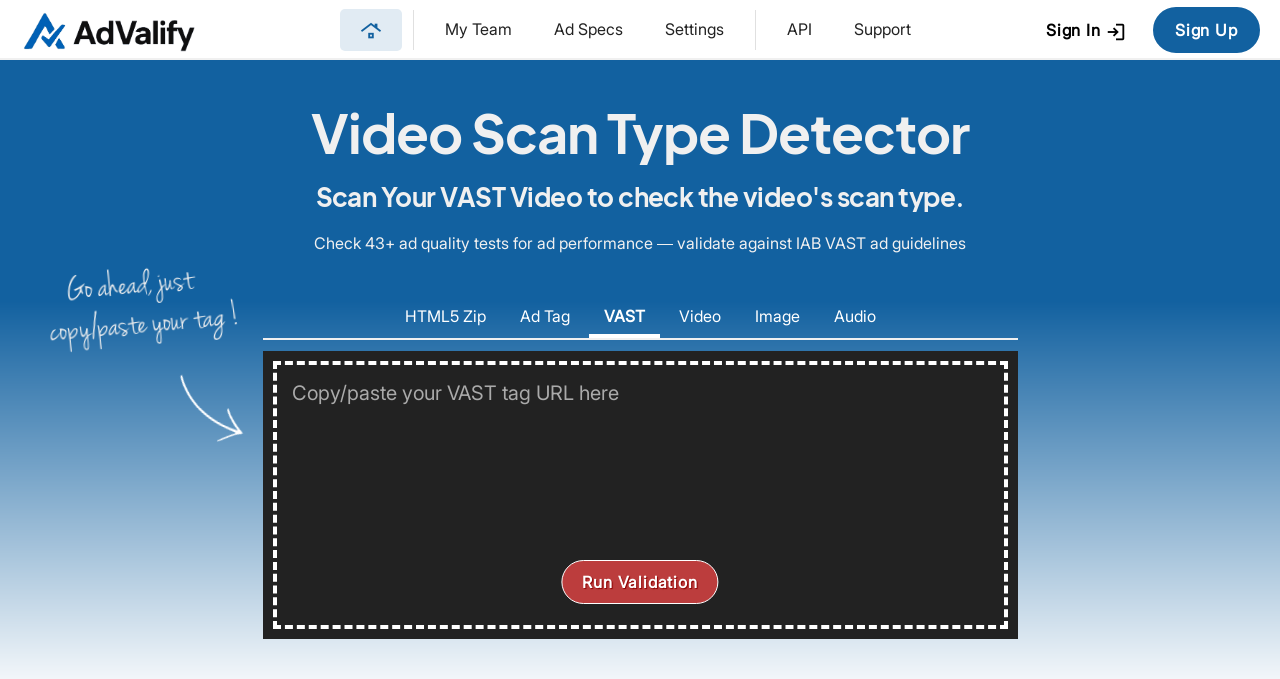

--- FILE ---
content_type: text/html; charset=utf-8
request_url: https://www.advalify.io/vast-tag-tester/video-scan-type
body_size: 31089
content:
<!doctype html>
<html lang=en>
<head>
  <title>Online Video Scan Type Detector | AdValify.io</title>
  <meta charset='utf-8'>
  <meta name='viewport' content='width=device-width, initial-scale=1' />
  <meta name='robots' content='index, follow, max-snippet:-1'>
  <meta name='description' content='Online Video Scan Type Detector. Scan Your VAST Video to check the video&#039;s scan type. Free ad validation test to check if VAST tags comply with your technical specifications. High-volume APIs available.'>
  <meta name='google-site-verification' content='PxEKnUoaI1uh0N1ER7NtH6cK1f8QflVzrGc8gAWRi0A' />
  <link rel='icon' type='image/png' sizes='32x32 64x64 128x128' href='https://www.advalify.io/images/favicon20.png'>
  <style>@charset "UTF-8";*{box-sizing:border-box}*:focus{outline:none}img{vertical-align:middle}@font-face{font-family:'MainFont';font-display:swap;src:url('/inc/Inter-Regular-Subset.woff2') format('woff2'),url('/inc/Inter-Regular-Subset.woff') format('woff'),url('/inc/Inter-Regular-Subset.ttf') format('truetype')}@font-face{font-family:'EudoxusSans';font-display:block;src:url('/inc/EudoxusSans-Bold.woff2') format('woff2'),url('/inc/EudoxusSans-Bold.woff') format('woff'),url('/inc/EudoxusSans-Bold.ttf') format('truetype')}.pagebreak{page-break-before:always}@font-face{font-family:'Material Icons';font-display:block;font-style:normal;font-weight:400;src:url('/inc/MaterialIconsOutlined-Regular-v6.woff2') format('woff2'),url('/inc/MaterialIconsOutlined-Regular-v6.woff') format('woff'),url('/inc/MaterialIconsOutlined-Regular-v6.ttf') format('truetype')}@font-face{font-family:'JennaSue';font-display:block;src:url('/inc/JennaSue.woff2') format('woff2'),url('/inc/JennaSue.woff') format('woff'),url('/inc/JennaSue.ttf') format('truetype')}.mat{width:22px;font-family:'Material Icons';font-weight:normal;font-style:normal;font-size:22px;margin-right:5px;vertical-align:middle;display:inline-block;line-height:1;text-transform:none;letter-spacing:normal;word-wrap:normal;white-space:nowrap;direction:ltr;-webkit-font-smoothing:antialiased;text-rendering:optimizeLegibility;-moz-osx-font-smoothing:grayscale;font-feature-settings:'liga'}h2 .mat{font-size:30px}.btnsmall .mat{font-size:16px;width:18px}.nowidth{width:initial}.w40{width:40px;text-align:center}div.arrowimg{background-image:url('[data-uri]')}.rotate90{transform:rotate(90deg)}.rotate180{transform:rotate(180deg)}.rotate270{transform:rotate(270deg)}.flip{transform:scaleX(-1);filter:FlipH}.flyUpDown{animation:flyUpDown 2s alternate infinite ease-in-out}@keyframes flyUpDown{to{transform:translatey(-10px)}}.flyLeftRight{animation:flyLeftRight 2s alternate infinite ease-in-out}@keyframes flyLeftRight{to{transform:translatex(-10px)}}#maintable{text-align:left;margin-bottom:5px;width:100%}#maintable > tbody > tr > td{padding:5px 10px;vertical-align:middle}#maintable > tbody > tr > th{white-space:nowrap;user-select:none;text-align:left;vertical-align:middle;padding:5px 10px;font-size:0.9em;font-weight:bold;letter-spacing:.03em;color:#505050;border-bottom:2px solid #777}#maintable > tbody > tr{transition:background .05s ease-out}#maintable.condensed > tbody > tr > td{padding:3px 10px}#keyvaluetable{text-align:left;margin-bottom:5px;width:100%}#keyvaluetable > tbody > tr > td{padding:5px 10px 5px 0px;vertical-align:middle;white-space:nowrap}#keyvaluetable > tbody > tr > td:nth-child(2){font-weight2:bold}#keyvaluetable > tbody > tr > td:first-child{color:gray;width:1%;padding:10px 15px 10px 0px}html{overflow-y:scroll;margin:0px;padding:0px}body{font-family:MainFont,Arial;font-display:swap;color:#222;cursor:default;font-size:16px;line-height:26px;margin:0px;padding:100px 0px 0px 0px}form{margin:0px;padding:0px}a{color:#0073aa;text-decoration:underline}a:hover{text-decoration:underline}input[type=text],input[type=email],input[type=password],input[type=time]{font-size:16px;font-family:MainFont;line-height:30px;border:2px solid rgb(84 136 240 / 15%);background:#fff;transition:border-color .2s cubic-bezier(.25,.8,.5,1),box-shadow .2s cubic-bezier(.25,.8,.5,1);border-radius:4px;padding:0px 8px;text-overflow:ellipsis;vertical-align:middle}input[type=time]{line-height:28px}input[type=text]:focus,input[type=email]:focus,input[type=password]:focus,textarea:focus{border-color:#1261A0;box-shadow:0 0 0 3px #1261A035}input[type=text]:disabled{background:#e0e0e0 !important}textarea{resize:none;font-family:MainFont;width:100%;height:150px;padding:6px 8px;font-size:16px;line-height:24px;border:2px solid rgb(84 136 240 / 15%);background:#fff;transition:border-color .2s cubic-bezier(.25,.8,.5,1),box-shadow .2s cubic-bezier(.25,.8,.5,1);border-radius:4px}input[type="date"]{background-color:#1D75BD08;padding:5px 10px;font-family:monospace;color:#333;border:1px solid #1D75BD30;outline:none;border-radius:4px;font-family:MainFont;cursor:pointer;user-select:none}/* Placeholder Color */::-webkit-input-placeholder{color:#aaa}::-moz-placeholder{color:#aaa}:-ms-input-placeholder{color:#aaa}input:-moz-placeholder{color:#aaa}h1{font-style:normal;margin:0px 0px 15px 0px;line-height:65px;font-size:54px;font-family:EudoxusSans,'Trebuchet MS',Arial;font-weight:700;letter-spacing:-0.02em}h2{font-style:normal;font-family:EudoxusSans,'Trebuchet MS',Arial;margin:0px 0px 10px 0px;font-size:26px;line-height:34px;letter-spacing:-0.02em}h3{font-style:normal;font-family:EudoxusSans,'Trebuchet MS',Arial;margin:0px 0px 10px 0px;font-size:22px;line-height:26px;letter-spacing:-0.02em}img{border:0px solid white}table{font-size:16px;line-height:26px;padding:0px;margin:0px;cursor:default;border-spacing:0px}.div_menu_desktop{line-height:55px}.div_menu_desktop a{text-decoration:none;color:#333}.span_menu{font-size:16px;letter-spacing:-0.02em;margin:0px 1px;padding:6px 20px}.span_menu:not(.menu_on):hover{color:#4579e4}.menu_on{background:#1D75BD15;border-radius:2.5rem;font-weight:bold}.menu_spacer{border-bottom:1px solid white;margin:10px 10px}#div_menulogo_inner{position:relative;height:50px}#div_menulogo_inner img{position:absolute}header{position:fixed;top:0;left:0;width:100%;height:60px;background-color:white;padding:0 10px;z-index:1000}header > div{width:100%;max-width:1500px;margin:auto;line-height:60px;padding:0px 10px}.menu-icon{display:none;font-size:1.5em;cursor:pointer;color:#333;padding:0px 15px;margin-right:10px}.share-icon{display:none;font-size:1.5em;cursor:pointer;color:#333;padding:0px 15px}.desktop-nav{user-select:none;display:flex;align-items:center;justify-content:center;text-align:center;height:60px}.desktop-nav-content{flex:1;display:flex;align-items:center;justify-content:center;padding-right:10px}.desktop-nav-content > a,.desktop-nav-content > span{padding:0px 20px;line-height:40px;border-bottom:2px solid transparent;cursor:pointer;font-size:16px;color:inherit;text-decoration:none;border-radius:5px;margin:0px 1px}.desktop-nav-content > a:hover,.desktop-nav-content > span:hover{color:#1261A0;background:#1261A010}.desktop-nav-content > a.on,.desktop-nav-content > span.on{padding:0px 20px;background:#1261A020;color:#1261A0;font-weight:bold}.desktop-nav-button{flex:0 1 auto}.mobile-nav-content{display:none}.mobile-nav{display:none}.mobile-nav ul{margin:0px;padding:0}.mobile-nav ul{list-style:none;display:flex;flex-direction:column;width:100%}.mobile-nav ul li a{padding:0px 20px;text-decoration:none;display:block;background-color:white;border-bottom:1px solid #444}svg.curve{margin-bottom:-200px;margin-top:-1px}.disabled{color:#909090}.disabled2{color:#c0c0c0}.fl{float:left}.fr{float:right}.op30{opacity:0.3}.op50{opacity:0.5}div.mainwidth_nav{max-width:1200px;margin:auto}div.mainwidth{max-width:1160px;margin:auto}.circle{display:inline-block;border:2px solid gray;background:white;vertical-align:middle;margin-right:10px;height:30px;line-height:26px;width:30px;text-align:center;color:gray;text-shadow:none;box-sizing:border-box;border-radius:15px}.small{font-size:14px;line-height:18px}.small .mat{transform:translateY(-1px)}.small2{font-size:12px;line-height:22px}.bold{font-weight:bold}.normal{font-weight:normal}code,.code{white-space:pre-wrap;word-break:break-word;font-family:monospace,monospace;padding:2px 10px;margin:0px 2px;font-size:14px;color:gray;background-color:#f0f0f0;border-radius:4px;border:1px solid gray}.nowrap{white-space:nowrap}.orange{color:#D97700 !important}.darkorange{color:darkorange !important}.green{color:#188038 !important}.gray{color:gray !important}.red{color:#c0584f !important}.blue{color:#1261A0 !important}.darkred{color:darkred !important}.white{color:#f0f0f0 !important}.black{color:black !important}.left{text-align:left !important}.right{text-align:right !important}.relative{position:relative}.linetop{border-top:1px solid #f0f0f0}.linetop2{border-top:2px solid #f0f0f0}.line{border-bottom:1px solid #f0f0f0}.line2{border-bottom:2px solid #f0f0f0}.border{border:1px solid #f0f0f0}.bsbig{box-shadow:0 20px 50px -10px rgba(46,55,59,.7)}.bshover:hover{box-shadow:0 4px 5px 0 rgba(0,0,0,0.15),0 1px 10px 0 rgba(0,0,0,0.13),0 2px 4px -1px rgba(0,0,0,0.2)}.bs_old{box-shadow:0 4px 5px 0 rgba(0,0,0,0.15),0 1px 10px 0 rgba(0,0,0,0.13),0 2px 4px -1px rgba(0,0,0,0.2)}.bs{box-shadow:0px 2px 10px rgb(20 20 20 / 5%)}.grow{transition:transform .15s ease-in-out}.grow:hover{transform:scale(1.07)}.shake{animation:shake 0.82s cubic-bezier(.36,.07,.19,.97) both;transform:translate3d(0,0,0)}@keyframes shake{10%,90%{transform:translate3d(-1px,0,0)}20%,80%{transform:translate3d(2px,0,0)}30%,50%,70%{transform:translate3d(-4px,0,0)}40%,60%{transform:translate3d(4px,0,0)}}.progressbar{position:relative;background:#f0f0f0;overflow:hidden;border-radius:2px;height:6px;width:100%;margin-top:10px}.progressbar div{animation-name:progressAnim;animation-timing-function:ease-out;animation-fill-mode:forwards;transition:width .1s ease-out;background:#1261A0;position:absolute;left:0px;top:0px;height:100%;width:0px}@keyframes progressAnim{0%{width:0%}3%{width:30%}5%{width:50%}10%{width:70%}25%{width:90%}50%{width:94%}75%{width:97%}100%{width:100%}}.progressbar_linear{position:relative;background:#f0f0f0;overflow:hidden;border-radius:2px;height:6px;width:100%;margin-top:10px}.progressbar_linear div{animation-name:progressAnimLinear;animation-timing-function:linear;animation-fill-mode:forwards;transition:width .1s linear;background:#1261A0;position:absolute;left:0px;top:0px;height:100%;width:0px}@keyframes progressAnimLinear{0%{width:0%}85%{width:95%}95%{width:98%}98%{width:99%}100%{width:100%}}.progressbar_infinite{height:6px;background-color:#1D75BD20;width:100%;overflow:hidden}.progressbar_infinite div{width:100%;height:100%;background-color:#1D75BD;animation:indeterminateAnimation 0.7s infinite linear;transform-origin:0% 50%}.settings_buttonbar .progressbar_infinite{position:absolute;top:0;left:0;width:100%}@keyframes indeterminateAnimation{0%{transform:translateX(0) scaleX(0)}40%{transform:translateX(0) scaleX(0.4)}100%{transform:translateX(100%) scaleX(0.5)}}footer{margin-top:50px;background:white;padding-top:20px}footer a{text-decoration:none;font-size:16px;color2:#c0c0c0;line-height:36px}footer a:hover{text-decoration:none;color2:white}.footer_header{font-weight:bold;font-size:16px;color2:#f0f0f0;margin-bottom:10px}.line{border-bottom:1px solid #f0f0f0}.caps{text-transform:uppercase;letter-spacing:0.03em}.inline{display:inline-block}.letterspacing{letter-spacing:0.03em}.letterspacing2{letter-spacing:0.1em}.euro{font-size:1.2em;margin-right:2px}.em13{font-size:1.3em}.em15{font-size:1.5em}.em2{font-size:2em}.em25{font-size:2.5em}.em3{font-size:3em}.em4{font-size:4em}.top{vertical-align:top !important}.div_20{display:inline-block;vertical-align:middle;width:20%}.div_25{display:inline-block;vertical-align:middle;width:25%}.div_33{display:inline-block;vertical-align:middle;width:33%}.div_38{display:inline-block;vertical-align:middle;width:38%}.div_50{display:inline-block;vertical-align:middle;width:50%}.div_62{display:inline-block;vertical-align:middle;width:62%}.div_66{display:inline-block;vertical-align:middle;width:66%}.div_75{display:inline-block;vertical-align:middle;width:75%}.div_80{display:inline-block;vertical-align:middle;width:80%}.div_50_percent{width:50%;margin:auto}.div_62_percent{width:62%;margin:auto}.div_75_percent{width:75%;margin:auto}.clear{clear:both}.nomargin{margin:0px !important}.noborder{border:none !important}.center{text-align:center}.valign{vertical-align:middle}.w50{width:50%}.w100{width:100%}.p5{padding:5px}.p0_5{padding:0px 5px}.p0_10{padding:0px 10px}.p5_10{padding:5px 10px}.p10{padding:10px}.p15{padding:15px}.p20{padding:20px}.p10_30{padding:10px 30px}.p10_20{padding:10px 20px}.p10_15{padding:10px 15px}.pt5{padding-top:5px}.pt10{padding-top:10px}.pt20{padding-top:20px}.pl5{padding-left:5px}.pl10{padding-left:10px}.pl20{padding-left:20px}.pb5{padding-bottom:5px}.pb10{padding-bottom:10px}.pb15{padding-bottom:15px}.pb20{padding-bottom:20px}.pr10{padding-right:10px}.pr20{padding-right:20px}.pr30{padding-right:30px !important}.m5{margin:5px}.m10{margin:10px}.mt3{margin-top:3px}.mt5{margin-top:5px}.mt6{margin-top:6px}.mt10{margin-top:10px}.mt15{margin-top:15px}.mt20{margin-top:20px}.mt30{margin-top:30px}.ml3{margin-left:3px}.ml5{margin-left:5px}.ml10{margin-left:10px}.ml15{margin-left:15px}.ml20{margin-left:20px}.ml30{margin-left:30px}.mr3{margin-right:3px}.mr5{margin-right:5px}.mr10{margin-right:10px}.mr15{margin-right:15px}.mr20{margin-right:20px}.mr30{margin-right:30px}.mb5{margin-bottom:5px}.mb10{margin-bottom:10px}.mb15{margin-bottom:15px}.mb20{margin-bottom:20px !important}.mb30{margin-bottom:30px !important}.mb40{margin-bottom:40px !important}.ty-1{transform:translateY(-1px)}.ty-2{transform:translateY(-2px)}.ty-3{transform:translateY(-3px)}.ty1{transform:translateY(1px)}.ty2{transform:translateY(2px)}.ty3{transform:translateY(3px)}.rb2{border-radius:2px}.rb3{border-radius:3px}.rb5{border-radius:5px}.rb5_bottom{border-radius:0px 0px 5px 5px}.rb10_bottom{border-radius:0px 0px 10px 10px}.rb10{border-radius:10px}.rb15{border-radius:15px}.rb20{border-radius:20px}.rb100{border-radius:100px}.noselect{user-select:none}.layout{table-layout:fixed}.bgwhite{background:white}.bggray{background:#f5f5f5}.bggray2{background:#e0e0e0}.bgdarkgray{background:gray}.bgblue{background:#EBF2FF}.bgblue2{background:#1261A0}.bgdarkblue{background:#1D75BD}.bgyellow{background:#FFFEE9}.bgorange{background:#D9770020}.bgblack{background:#222}.bgred{background:#c0584f20}.bgred2{background:#c0584f}.bggreen{background:#e2efe6}.bgpurple{background:#8e21cc30}.tswhite{text-shadow:1px 1px 1px white}.tsblack{text-shadow:1px 1px 1px black}.tsorange{text-shadow:1px 1px 1px #9E421D}.purple{color:#8e21cc}.hl,.hlred,.hlblue{transition:background-color 0.005s ease-in-out}.hl:not(.adglarebox_selected):not(.bgblue):hover{background-color:#f0f0f0 !important}.hlblue:not(.adglarebox_selected):not(.tool_menu_on):hover{background-color:#EBF2FF !important}.hlred:not(.adglarebox_selected):hover{background-color:#c0584f !important;color:white !important}.tool_menu{cursor:pointer;padding:10px 25px 10px 20px;user-select:none}.tool_menu_on{background:#3D59AB;color:white}.adglarebox{position:fixed;left:0px;top:0px;min-width:100px;min-height:20px;z-index:2147483644;display:none}.adglarebox_inner{background:white;text-align:left;box-shadow:0 4px 5px 0 rgba(0,0,0,0.15),0 1px 10px 0 rgba(0,0,0,0.13),0 2px 4px -1px rgba(0,0,0,0.2);border-radius:10px !important}.adglarebox_inner .mat:not(.myradio_box){width:35px}.adglarebox_selected{font-weight:bold;background:#f0f0f0}.blackhover:hover{color:black}.cursor,.cursor table{cursor:pointer;user-select:none}.animated{animation-fill-mode:both;animation-duration:0.5s}.animatedfast{animation-fill-mode:both;animation-duration:0.2s}.animatedfastfast{animation-fill-mode:both;animation-duration:0.1s}.fadeIn{animation-name:fadeIn}@keyframes fadeIn{0%{opacity:0}100%{opacity:1}}.fadeInUp{animation-name:fadeInUp}@keyframes fadeInUp{0%{opacity:0;transform:translateY(20px)}100%{opacity:1;transform:translateY(0)}}.fadeInDown{animation-name:fadeInDown}@keyframes fadeInLeft{0%{opacity:0;transform:translateX(-20px)}100%{opacity:1;transform:translateX(0)}}.fadeInLeft{animation-name:fadeInLeft}@keyframes fadeInDown{0%{opacity:0;transform:translateY(-20px)}100%{opacity:1;transform:translateY(0)}}.fadeInRight{animation-name:fadeInRight}@keyframes fadeInRight{0%{opacity:0;transform:translateX(20px)}100%{opacity:1;transform:translateX(0)}}.fadeOutUp{animation-name:fadeOutUp}@keyframes fadeOutUp{100%{opacity:0;transform:translateY(-60px)}0%{opacity:1;transform:translateY(0)}}.fadeOutDown{animation-name:fadeOutDown}@keyframes fadeOutDown{0%{opacity:1;transform:translateY(0px)}100%{opacity:0;transform:translateY(20px)}}.fadeOutLeft{animation-name:fadeOutLeft}@keyframes fadeOutLeft{0%{opacity:1;transform:translateX(0px)}100%{opacity:0;transform:translateX(-20px)}}.fadeOutRight{animation-name:fadeOutRight}@keyframes fadeOutRight{0%{opacity:1;transform:translateX(0px)}100%{opacity:0;transform:translateX(20px)}}.fadeOut{animation-name:fadeOut}@keyframes fadeOut{0%{opacity:1}100%{opacity:0}}.zoominsmall{animation:zoominsmall .2s ease 1}@keyframes zoominsmall{0%{transform:scale(.9)}100%{transform:scale(1)}}/* modal1 */ #div_modal1_1{background-color:#333;opacity:0.9;z-index:2147483638;position:fixed;top:0px;left:0px;width:100%;height:100%}#div_modal1_2{z-index:2147483639;position:fixed;top:0%;left:0%;width:100%;height:100%;display:flex;justify-content:center;align-items:center}#div_modal1_3{display:inline-block;margin-top:10px;margin-bottom:10px;box-sizing:border-box;position:relative}#div_modal1_4{overflow:hidden;padding:0px;border-radius:4px;background:white;box-shadow:0px 5px 26px 0px rgba(0,0,0,0.22),0px 20px 28px 0px rgba(0,0,0,0.30)}#showdiv_modal1{padding:10px 15px 10px 15px;transition:max-height .1s ease-in-out,height .1s ease-in-out,width .1s ease-in-out;max-height:calc(100vh - 40px);box-sizing:border-box;max-width:90vw;overflow-x:hidden;overflow-y:scroll;background:white}#showdiv_modal1 h2{overflow:hidden;white-space:nowrap;text-overflow:ellipsis}/* modal2 */ #div_modal2_1{background-color:#333;opacity:0.9;z-index:2147483640;position:fixed;top:0px;left:0px;width:100%;height:100%}#div_modal2_2{z-index:2147483641;position:fixed;top:0%;left:0%;width:100%;height:100%;display:flex;justify-content:center;align-items:center}#div_modal2_3{display:inline-block;margin-top:10px;margin-bottom:10px;box-sizing:border-box;position:relative}#div_modal2_4{overflow:hidden;padding:0px;border-radius:4px;background:white;box-shadow:0px 5px 26px 0px rgba(0,0,0,0.22),0px 20px 28px 0px rgba(0,0,0,0.30)}#showdiv_modal2{padding:10px 15px 10px 15px;transition:max-height .1s ease-in-out,height .1s ease-in-out,width .1s ease-in-out;max-height:calc(100vh - 40px);box-sizing:border-box;max-width:90vw;overflow-x:hidden;overflow-y:scroll;background:white}#showdiv_modal2 h2{overflow:hidden;white-space:nowrap;text-overflow:ellipsis}/* login */ #div_login_1{background-color:#333;opacity:0.9;z-index:2147483641;position:fixed;top:0px;left:0px;width:100%;height:100%}#div_login_2{z-index:2147483641;position:fixed;top:0%;left:0%;width:100%;height:100%;display:flex;justify-content:center;align-items:center}#div_login_3{display:inline-block;margin-top:10px;margin-bottom:10px;box-sizing:border-box;position:relative}#div_login_4{overflow:hidden;padding:0px;border-radius:4px;background:white;box-shadow:0px 5px 26px 0px rgba(0,0,0,0.22),0px 20px 28px 0px rgba(0,0,0,0.30)}#showdiv_login{transition:max-height .1s ease-in-out,height .1s ease-in-out,width .1s ease-in-out;max-height:calc(100vh - 40px);box-sizing:border-box;max-width:90vw;overflow-x:hidden;overflow-y:scroll;padding:10px;background:white}.bsblackhover{transition:box-shadow .05s ease-in-out}.bsblackhover:hover{box-shadow:0 4px 5px 0 rgba(0,0,0,0.25),0 1px 10px 0 rgba(0,0,0,0.23),0 2px 4px -1px rgba(0,0,0,0.3)}.scan{width:calc(100% + 10px);height:5px;background-color:red;position:absolute;left:-5px;top:0%;z-index:9999;animation:scan 2s ease-in-out infinite;animation-direction:alternate-reverse;box-shadow:0px 0px 10px red;border-radius:2px}@keyframes scan{0%,100%{top:100%}100%{top:0%}}.div_hidemobile{}.div_hidedesktop{display:none !important}button{font-family:MainFont;min-width:80px;padding-right:20px;padding-left:20px;margin:0px;border:1px solid transparent;background-color:white;text-decoration:none;text-align:center;font-size:16px;line-height:40px;transform:perspective(1px) translateZ(0);cursor:pointer;vertical-align:middle;text-shadow:1px 1px 1px white;transition:all 0.05s ease-out;border-radius:50px;overflow:hidden;white-space:nowrap;font-weight:bold;letter-spacing:0.05em}button[disabled]{background-color:#e0e0e0;color:#a9a9a9;cursor:default;border:2px solid transparent;text-shadow:1px 1px 1px white}.btnlow{border:2px solid transparent}.btnmed{border:2px solid #1261A0}.btnhigh{background-color:#1261A0;color:white;text-shadow:none;border:2px solid #1261A0}.btnhigh:hover:not(:disabled){box-shadow:0px 0px 15px 0px #a0a0a0}.btnblue{background-color:#1261A0 !important}.btnred{color:white;text-shadow:1px 1px 1px darkred;background-color:#BC3D3D;border:1px solid white}.btnred:hover:not([disabled]){box-shadow:0px 0px 15px 0px #c0c0c0}.btngreen{color:white;text-shadow:none;background:#0F9D58;border:1px solid white}.btnsmall{min-width:1px;padding-right:10px;padding-left:10px;line-height:22px;font-size:12px}.btnbig{font-size:18px}.btnorange{border-color:#ffffff90;background:#D45825 !important;text-shadow:none}.jump{animation:jump 1.5s 1}.jump_infinitely{animation:jump 3s infinite}@keyframes jump{10%{transform:translateY(-10px)}50%{transform:none}}.blink{animation:blinkanim 1s linear infinite}.blinkfast{animation:blinkanim .2s 2}@keyframes blinkanim{50%{opacity:0.0}}.blinkslow{animation:blinkanimslow 2s linear infinite}@keyframes blinkanimslow{0%{opacity:1}25%{opacity:1}50%{opacity:0.0}75%{opacity:1}100%{opacity:1}}.uploader_blink{animation:uploader_blink 1s infinite}@keyframes uploader_blink{0%{opacity:0}10%{opacity:1}20%{opacity:0}100%{opacity:0}}.uploader_onoff{animation:uploader_onoff 1s infinite}@keyframes uploader_onoff{0%{opacity:0}50%{opacity:1}50%{opacity:0}}.myscrollbar::-webkit-scrollbar{width:6px;height:6px}.myscrollbar::-webkit-scrollbar-track{border-radius:6px}.myscrollbar::-webkit-scrollbar-thumb{background:#e0e0e0;border-radius:6px;border:2px solid #333}.myscrollbar::-webkit-scrollbar-thumb:hover{background:#c0c0c0}.myscrollbar::-webkit-scrollbar-corner{background:white}.myscrollbar_white{overflow-y:scroll}.myscrollbar_white::-webkit-scrollbar{width:8px;height:8px}.myscrollbar_white::-webkit-scrollbar-track{border-radius:6px}.myscrollbar_white::-webkit-scrollbar-thumb{background:#c0c0c0;border-radius:6px;border:2px solid white}.myscrollbar_white::-webkit-scrollbar-thumb:hover{background:#a0a0a0}.myscrollbar_white::-webkit-scrollbar-corner{background:#22221b}.myscrollbar_gray::-webkit-scrollbar{width:8px;height:8px}.myscrollbar_gray::-webkit-scrollbar-track{border-radius:6px;background:#e0e0e0}.myscrollbar_gray::-webkit-scrollbar-thumb{background:#c0c0c0;border-radius:6px;border:2px solid white}.myscrollbar_gray::-webkit-scrollbar-thumb:hover{background:#a0a0a0}.myscrollbar_blue::-webkit-scrollbar{width:8px;height:8px}.myscrollbar_blue::-webkit-scrollbar-track{border-radius:6px;background:#1D75BD}.myscrollbar_blue::-webkit-scrollbar-thumb{background:#c0c0c0;border-radius:0px;border-top:2px solid #1D75BD;border-bottom:2px solid #1D75BD}.myscrollbar_blue::-webkit-scrollbar-thumb:hover{background:#1D75BD}#div_mynotification{bottom:-60px;transition:bottom .2s ease-out;border:2px solid white;border-radius:2px;background:#323232;position:fixed;left:50%;transform:translateX(-50%);color:white;padding:0px 20px;height:48px;line-height:48px;text-align:center;box-shadow:0 6px 10px 0 rgba(0,0,0,0.14),0 1px 18px 0 rgba(0,0,0,0.12),0 3px 5px -1px rgba(0,0,0,0.2);z-index:2147483642}#div_mynotification.on{bottom:30px !important;transition:bottom .15s cubic-bezier(0.215,0.61,0.355,1) !important}#div_myconfirm_background{display:none;background:transparent;z-index:2147483644;position:fixed;top:0;left:0;width:100%;height:100%}#div_myconfirm{position:fixed;top:50vh;left:50vw;border-radius:3px;transform:translateX(-50%) translateY(-50%);background:white;padding:20px;width:clamp(300px,500px,calc(100vw - 20px));z-index:2147483645;box-shadow:rgba(2,2,2,0.8) 0px 0px 0px 2000px,rgba(0,0,0,0.7) 0 25px 50px -15px}#div_myconfirm_title{font-size:20px;font-weight:bold;line-height:30px;color:#c0584f}#div_myconfirm_text{margin-top:10px;color:#333;word-break:break-word;max-height:280px;overflow:auto}#div_myconfirm_buttons{text-align:right;margin-top:20px}.marker{background:#F5EE32;padding:3px;border-radius:3px;text-shadow:1px 1px 1px white;font-weight:bold}.marker_header{text-shadow:none;color:#333}.marker_line{border-bottom:8px solid #F5EE32}/*<div class='beacon beacon_r'><div>*/ /*<div class='beacon beacon_l'><div>*/ .beacon{z-index:100000;position:absolute;top:-10px;width:16px;height:16px;opacity:0.9;background-color:darkorange;border:2px solid white;border-radius:100%}.beacon_r{right:-8px}.beacon_l{left:-8px}.beacon::before,.beacon_new::after{content:'';pointer-events:none;position:absolute;top:0px;left:0px;width:100%;height:100%;box-sizing:border-box;border:3px solid #ffc107;border-radius:100%;opacity:0;animation:2000ms ease-out 0s infinite normal none running beacon-effect}.beacon::after{animation-delay:1000ms}@keyframes beacon-effect{0%{transform:scale(1);opacity:0.8}100%{transform:scale(3);opacity:0}}a.fakea{cursor:pointer;color:inherit;text-decoration:none;border-bottom:2px dashed #c0c0c0;user-select:none}a.fakea:hover{color:#1D75BD}a.fakea.white,.white a.fakea{border-bottom:2px dashed white}a.fakea.white:hover,.white a.fakea:hover{color:inherit}.iconright3{height:40px;line-height:12px;text-align:center;display:inline-block;color:#747474;user-select:none}.iconright3 span{height:30px;line-height:30px;font-size:22px;margin-left:5px}.iconright3 div{line-height:12px;font-size:10px;white-space:nowrap;-webkit-font-smoothing:antialiased;user-select:none;letter-spacing:0.05em}.iconright2{border:3px solid transparent;vertical-align:top;height:55px;margin-top:-3px;border-radius:5px;transition:background .05s ease-in-out;line-height:34px;cursor:pointer;text-align:center;display:inline-block;color:#444;padding:0px 10px;user-select:none}.iconright2blue{background:#1261A020;color:#1261A0}.iconright2orange{background:#333;background-color:#ff670099;color:#222}.iconright2green{background:#333;background-color:#e2efe6;color:#222}.iconright2border{border:3px solid #1261A0;background:#1261A020;color:#1261A0}.iconright2:hover:not(.iconright2blue):not(.iconright2orange):not(.iconright2green):not(.iconright2border):not(.white){color:#000;background:#00000010}.iconright2 span{height:30px;line-height:30px;font-size:22px;margin:0px}.iconright2 font{margin-left:5px}.iconright2 div{line-height:12px;font-size:12px;white-space:nowrap;-webkit-font-smoothing:antialiased;user-select:none;letter-spacing:0.05em}.iconright2 img{opacity:0.5;height:20px;margin-bottom:7px}.iconright2:hover img{opacity:1}.iconright2line{display:inline-block;margin:5px 5px 0px 5px;border-left:1px solid #e0e0e0;line-height:43px;vertical-align:top;width:1px;height:43px}.menu .iconright2{margin-top:1px}.confetti{position:fixed;top:10%;left:50%;width:0px;height:0px;transform:scale(1)}#confetti1{position:fixed;top:30%;left:50%;width:0px;height:0px;transform:scale(1)}#confetti2{position:fixed;top:60%;left:25%;width:0px;height:0px;transform:scale(1)}#confetti3{position:fixed;top:60%;left:75%;width:0px;height:0px;transform:scale(1)}.pyro{position:relative}.pyro > .before,.pyro_fixed{left:50%;width:5px;height:5px;border-radius:50%;box-shadow:-120px -218.66667px blue,248px -16.66667px #00ff84,190px 16.33333px #002bff,-113px -308.66667px #ff009d,-109px -287.66667px #ffb300,-50px -313.66667px #ff006e,226px -31.66667px #ff4000,180px -351.66667px #ff00d0,-12px -338.66667px #00f6ff,220px -388.66667px #99ff00,-69px -27.66667px #ff0400,-111px -339.66667px #6200ff,155px -237.66667px #00ddff,-152px -380.66667px #00ffd0,-50px -37.66667px #00ffdd,-95px -175.66667px #a6ff00,-88px 10.33333px #0d00ff,112px -309.66667px #005eff,69px -415.66667px #ff00a6,168px -100.66667px #ff004c,-244px 24.33333px #ff6600,97px -325.66667px #ff0066,-211px -182.66667px #00ffa2,236px -126.66667px #b700ff,140px -196.66667px #9000ff,125px -175.66667px #00bbff,118px -381.66667px #ff002f,144px -111.66667px #ffae00,36px -78.66667px #f600ff,-63px -196.66667px #c800ff,-218px -227.66667px #d4ff00,-134px -377.66667px #ea00ff,-36px -412.66667px #ff00d4,209px -106.66667px #00fff2,91px -278.66667px #000dff,-22px -191.66667px #9dff00,139px -392.66667px #a6ff00,56px -2.66667px #0099ff,-156px -276.66667px #ea00ff,-163px -233.66667px #00fffb,-238px -346.66667px #00ff73,62px -363.66667px #0088ff,244px -170.66667px #0062ff,224px -142.66667px #b300ff,141px -208.66667px #9000ff,211px -285.66667px #ff6600,181px -128.66667px #1e00ff,90px -123.66667px #c800ff,189px 70.33333px #00ffc8,-18px -383.66667px #00ff33,100px -6.66667px #ff008c;animation:1s bang ease-out 1 forwards,1s gravity ease-in 1 forwards;z-index:99999}.pyro > .before{position:absolute}.pyro_fixed{position:fixed;left:50%;bottom:45vh;display:none2}@keyframes bang{from{box-shadow:0 0 #fff,0 0 #fff,0 0 #fff,0 0 #fff,0 0 #fff,0 0 #fff,0 0 #fff,0 0 #fff,0 0 #fff,0 0 #fff,0 0 #fff,0 0 #fff,0 0 #fff,0 0 #fff,0 0 #fff,0 0 #fff,0 0 #fff,0 0 #fff,0 0 #fff,0 0 #fff,0 0 #fff,0 0 #fff,0 0 #fff,0 0 #fff,0 0 #fff,0 0 #fff,0 0 #fff,0 0 #fff,0 0 #fff,0 0 #fff,0 0 #fff,0 0 #fff,0 0 #fff,0 0 #fff,0 0 #fff,0 0 #fff,0 0 #fff,0 0 #fff,0 0 #fff,0 0 #fff,0 0 #fff,0 0 #fff,0 0 #fff,0 0 #fff,0 0 #fff,0 0 #fff,0 0 #fff,0 0 #fff,0 0 #fff,0 0 #fff,0 0 #fff}}@keyframes gravity{to{transform:translateY(200px);opacity:0}}@keyframes position{0%,19.9%{margin-top:10%;margin-left:40%}20%,39.9%{margin-top:40%;margin-left:30%}40%,59.9%{margin-top:20%;margin-left:70%}60%,79.9%{margin-top:30%;margin-left:20%}80%,99.9%{margin-top:30%;margin-left:80%}}.grid{display:grid;grid-template-columns:repeat(auto-fit,minmax(10px,1fr));gap:10px}.grid > div:empty{display:none;/* Hide empty items to collapse them */}.sticky{position:sticky;top:0px;z-index:1}.right_desktop{text-align:right}/* mobiles/tablets */ @media only screen and (max-width:1000px){body{margin:0px;padding:10px 0px 0px 0px}header{display:none}.mainwidth{max-width:100vw;overflow:hidden}.div_20,.div_25,.div_33,.div_38,.div_50,.div_62,.div_66,.div_75,.div_80{float:none;width:100%}.div_50_percent,.div_62_percent,.div_75_percent{width:100%}h1{font-style:normal;margin:0px 0px 10px 0px;font-size:40px;line-height:50px;letter-spacing:0.02em}h2{font-style:normal;margin:0px 0px 10px 0px;font-size:26px;line-height:40px;letter-spacing:0.02em}h3{font-style:normal;margin:0px 0px 10px 0px;font-size:24px;line-height:36px;letter-spacing:0.02em}.div_hidemobile{display:none !important}.div_hidedesktop:not(.iconright2):not(.iconright2line){display:block !important}.div_hidedesktop.iconright2,.div_hidedesktop.iconright2line{display:inline-block !important}footer{text-align:center}svg.curve{margin-bottom:-20px;margin-top:-1px}.div_menu_mobile{position:fixed;z-index:9999;top:0px;width:100vw;margin-left:-15px;height:50px;line-height:50px}.div_menu_mobile_content{display:none;background:white;position:fixed;top:30px;left:10px;padding-top:30px;max-height:calc(100vh - 100px);width:calc(100vw - 20px)}.div_menu_mobile_content_inner{background:white;position:relative;padding-top:20px}.div_menu_mobile_content_inner a{text-decoration:none;color:#333}.span_menu_mobile{font-size:30px;display:block;margin:0px 1px;padding:10px 20px;border-bottom:1px solid #f0f0f0}.menu_on_mobile{font-weight:bold;background:#1D75BD;color:white}.footer_wrapper a{line-height:40px}.grid{display:block}.grid > div{margin-bottom:20px}#tabs,#tabs_white{border-bottom:none !important}.sticky{position:relative;top:0px !important}.right_desktop{text-align:left}.pl20,pr20{padding:0px}.hidemobile{display:none !important}.hidedesktop{display:block !important}header{padding:0}main{padding:0px 10px}.logo{margin-left:20px}.menu-icon{display:block}.share-icon{display:block}.desktop-nav-content{display:none}.desktop-nav-button{display:none}.mobile-nav{display:none;position:absolute;top:60px;left:0;width:100%;background-color:#333}.mobile-nav-content{flex:1;display:flex;align-items:center;justify-content:center;text-align:center}.mobile-nav.show{display:flex}}.pulsar{position:absolute;transform:translate(-50%,-50%);height:10px;width:10px;background:orange;border-radius:100%;outline:none;border:4px solid white;transition:all 300ms ease;color:#fff;font-size:2em;font-family:'Helvetica Neue',Helvetica,sans-serif;line-height:0.45;box-shadow:0px 2px 10px rgb(20 20 20 / 30%)}.pulsar_green{background:green}.pulsar_green:after{content:'';display:block;position:absolute;top:50%;left:50%;transform:translate(-50%,-50%);transform-origin:center;border-radius:100%;height:100%;width:100%;box-shadow:0px 0px 1px 10px rgba(43,178,173,0.125),0px 0px 0px 0px rgba(43,178,173,0.25)}/** Tippy Tooltip **/ [data-tippy]{position:relative}[data-tippy]::after,[data-tippy]::before{max-width:800px;overflow:hidden;white-space:nowrap;text-overflow:ellipsis;z-index:9999999;position:absolute;font-family:MainFont;display:block;opacity:0;transform:translate(-50%,0);transform-origin:top;top:100%;left:50%;pointer-events:none}[data-tippy]::before{content:attr(data-tippy);text-align:center;color:#fff;font-size:14px;background-color:#555;padding:3px 6px;box-shadow:0 4px 5px 0 rgba(0,0,0,0.15),0 1px 10px 0 rgba(0,0,0,0.13),0 2px 4px -1px rgba(0,0,0,0.2);border-radius:3px;white-space:pre;margin-top:10px;font-weight:400;text-shadow:none}[data-tippy]::after{content:'';border:5px solid transparent;border-bottom-color:#555}[data-tippy]:hover::after,[data-tippy]:hover::before{transform:translate(-50%,0)}[data-tippy][data-tippy-pos]::before{top:auto;left:auto;margin-top:auto;transform:none}[data-tippy][data-tippy-pos]::after{top:auto;left:auto;margin-top:auto;border-bottom-color:transparent;transform:none}[data-tippy][data-tippy-pos=down]::after,[data-tippy][data-tippy-pos=down]::before,[data-tippy][data-tippy-pos=up]::after,[data-tippy][data-tippy-pos=up]::before{left:50%}[data-tippy][data-tippy-pos=up]::after,[data-tippy][data-tippy-pos=up]::before{bottom:100%;transform:translate(-50%,0)}[data-tippy][data-tippy-pos=up]::before{margin-bottom:10px}[data-tippy][data-tippy-pos=up]::after{border-top-color:#555;border-bottom-color:transparent}[data-tippy][data-tippy-pos=down]::after,[data-tippy][data-tippy-pos=down]::before{top:100%;transform:translate(-50%,0)}[data-tippy][data-tippy-pos=down]::before{margin-top:10px}[data-tippy][data-tippy-pos=down]::after{border-bottom-color:#555;border-top-color:transparent}[data-tippy][data-tippy-pos=left]::after,[data-tippy][data-tippy-pos=left]::before,[data-tippy][data-tippy-pos=right]::after,[data-tippy][data-tippy-pos=right]::before{top:50%}[data-tippy][data-tippy-pos=left]::after,[data-tippy][data-tippy-pos=left]::before{right:100%;transform:translate(0,-50%)}[data-tippy][data-tippy-pos=left]::before{margin-right:10px}[data-tippy][data-tippy-pos=left]::after{border-left-color:#555}[data-tippy][data-tippy-pos=right]::after,[data-tippy][data-tippy-pos=right]::before{left:100%;transform:translate(0,-50%)}[data-tippy][data-tippy-pos=right]::before{margin-left:10px}[data-tippy][data-tippy-pos=right]::after{border-right-color:#555}[data-tippy]:hover::after,[data-tippy]:hover::before{opacity:1}[data-tippy][data-tippy-animate]::after,[data-tippy][data-tippy-animate]::before{transition:all 150ms ease-out;transition-delay:.2s}[data-tippy][data-tippy-animate]:hover::after,[data-tippy][data-tippy-animate]:hover::before{transition-delay:.2s}[data-tippy][data-tippy-animate=slide]::after,[data-tippy][data-tippy-animate=slide]::before{transform:translate(-50%,-10px)}[data-tippy][data-tippy-animate=slide]:hover::after,[data-tippy][data-tippy-animate=slide]:hover::before{transform:translate(-50%,0)}[data-tippy][data-tippy-pos=up][data-tippy-animate=slide]::after,[data-tippy][data-tippy-pos=up][data-tippy-animate=slide]::before{transform:translate(-50%,10px)}[data-tippy][data-tippy-pos=down][data-tippy-animate=slide]::after,[data-tippy][data-tippy-pos=down][data-tippy-animate=slide]::before{transform:translate(-50%,-10px)}[data-tippy][data-tippy-pos=down][data-tippy-animate=slide]:hover::after,[data-tippy][data-tippy-pos=down][data-tippy-animate=slide]:hover::before,[data-tippy][data-tippy-pos=up][data-tippy-animate=slide]:hover::after,[data-tippy][data-tippy-pos=up][data-tippy-animate=slide]:hover::before{transform:translate(-50%,0)}[data-tippy][data-tippy-pos=left][data-tippy-animate=slide]::after,[data-tippy][data-tippy-pos=left][data-tippy-animate=slide]::before{transform:translate(10px,-50%)}[data-tippy][data-tippy-pos=right][data-tippy-animate=slide]::after,[data-tippy][data-tippy-pos=right][data-tippy-animate=slide]::before{transform:translate(-10px,-50%)}[data-tippy][data-tippy-pos=left][data-tippy-animate=slide]:hover::after,[data-tippy][data-tippy-pos=left][data-tippy-animate=slide]:hover::before,[data-tippy][data-tippy-pos=right][data-tippy-animate=slide]:hover::after,[data-tippy][data-tippy-pos=right][data-tippy-animate=slide]:hover::before{transform:translate(0,-50%)}[data-tippy][data-tippy-animate=bubble]::after,[data-tippy][data-tippy-animate=bubble]::before{opacity:1;visibility:hidden}[data-tippy][data-tippy-animate=bubble]:hover::after,[data-tippy][data-tippy-animate=bubble]:hover::before{visibility:visible}[data-tippy][data-tippy-animate=bubble]::before{clip-path:circle(10% at 50% 0)}[data-tippy][data-tippy-animate=bubble]:hover::before{clip-path:circle(100% at 50%)}[data-tippy][data-tippy-pos=up][data-tippy-animate=bubble]::before{clip-path:circle(10% at 50% 100%)}[data-tippy][data-tippy-pos=up][data-tippy-animate=bubble]:hover::before{clip-path:circle(100% at 50%)}[data-tippy][data-tippy-pos=down][data-tippy-animate=bubble]::before{clip-path:circle(10% at 50% 0)}[data-tippy][data-tippy-pos=down][data-tippy-animate=bubble]:hover::before{clip-path:circle(100% at 50%)}[data-tippy][data-tippy-pos=left][data-tippy-animate=bubble]::before{clip-path:circle(10% at 100% 50%)}[data-tippy][data-tippy-pos=left][data-tippy-animate=bubble]:hover::before{clip-path:circle(100% at 50%)}[data-tippy][data-tippy-pos=right][data-tippy-animate=bubble]::before{clip-path:circle(10% at 0 50%)}[data-tippy][data-tippy-pos=right][data-tippy-animate=bubble]:hover::before{clip-path:circle(100% at 50%)}[data-tippy][data-tippy-visible]::after,[data-tippy][data-tippy-visible]::before{opacity:1;visibility:visible}[data-tippy][data-tippy-size=tiny]::before{font-size:10px;line-height:18px}[data-tippy][data-tippy-size=small]::before{font-size:12px;line-height:20px}[data-tippy][data-tippy-size=large]::before{font-size:16px;line-height:24px}[data-tippy][data-tippy-size=jumbo]::before{font-size:20px;line-height:30px}/* highlight_atelier-estuary-dark.css */ .highlight,.highlight_json_wrapper{border-radius:3px;background:#22221b;word-break:break-all;padding:20px;font-size:13px;line-height:22px;font-family:monospace,MainFont}.hljs-comment,.hljs-quote{color:#878573}.hljs-attribute,.hljs-link,.hljs-name,.hljs-regexp,.hljs-selector-class,.hljs-selector-id,.hljs-tag,.hljs-template-variable,.hljs-variable{color:#ba6236}.hljs-built_in,.hljs-builtin-name,.hljs-literal,.hljs-meta,.hljs-number,.hljs-params,.hljs-type{color:#ae7313}.hljs-bullet,.hljs-string,.hljs-symbol{color:#7d9726}.hljs-section,.hljs-title{color:#36a166}.hljs-keyword,.hljs-selector-tag{color:#5f9182}.hljs-addition,.hljs-deletion{color:#22221b;display:inline-block;width:100%}.hljs-deletion{background-color:#ba6236}.hljs-addition{background-color:#7d9726}.hljs{display:block;background:#22221b;color:#929181;padding:.5em}.hljs-emphasis{font-style:italic}.hljs-strong{font-weight:700}.hljs,.hljs-comment{color:#e0e0e0}#tag_0,#tag_1,#tag_2,#tag_3,#tag_4{word-break:break-all !important}.ellipsis{overflow:hidden;white-space:nowrap;text-overflow:ellipsis}td.ellipsis_wrapper{max-width:0px;min-width:10px}/* nice fix */ .configtable{width:100%;border-spacing:0px;border-collapse:collapse}.configtable > tbody > tr > td{padding:10px 0px;line-height:24px;vertical-align:top}.configtable > tbody > tr > td:first-child{width:220px;max-width:220px;font-weight:bold;opacity:0.9;padding:15px 20px 10px 0px}.configtable > tbody > tr > td:first-child div{font-weight:normal;font-size:13px;padding-top:5px;color:#555;line-height:20px}.configtable > tbody > tr > td:nth-child(2) .mytoggle{margin-top:5px}[id^=tabdiv] .configtable{margin-left:5px}.configtable_small > tbody > tr > td:first-child{width:150px;max-width:150px}#settingstable{width:100%;padding:0px;margin:0px}#settingstable td{border-bottom:1px solid #f0f0f0}#settingstable td:first-child,#settingstable td:nth-child(3){width:160px;padding:3px 10px}#settingstable td:nth-child(2),#settingstable td:nth-child(4){font-weight:bold}/* MySelect */ .div_myselect{cursor:pointer;background:#fff;display:inline-block;line-height:30px;box-sizing:border-box;border:2px solid rgb(84 136 240 / 15%);text-align:left;position:relative;vertical-align:middle;border-radius:4px;padding:0px 30px 0px 8px;transition:border-color .2s cubic-bezier(.25,.8,.5,1),box-shadow .2s cubic-bezier(.25,.8,.5,1)}.myselect_on{border-color:#1261A0;box-shadow:0 0 0 3px #1261A035}.div_myselect .div_myselect_arrow{color:gray;margin:5px 0px;height:20px;width:30px;text-align:center;line-height:20px;position:absolute;right:0px;top:-1px}.div_myselect .div_myselect_placeholder{height:30px;overflow:hidden}.div_myselect .div_myselect_inner{display:none;max-height:500px;overflow-y:auto;overflow-x:hidden;border-top:1px solid white;background:white;position:absolute;z-index:9999;left:0px;top:30px;width:100%;border-radius:4px}.div_myselect .div_myselect_nothingfound{padding:10px 20px;display:none;color:gray}.div_myselect .div_myselect_optgroup{color:#999999;font-size:0.8em;font-weight:bold;padding:10px 10px 5px 10px;letter-spacing:0.08em;text-transform:uppercase;cursor:default;border-bottom:1px solid #f0f0f0}.div_myselect .div_myselect_option{overflow:hidden;white-space:nowrap;text-overflow:ellipsis;padding:7px 15px;margin:1px;color:initial}.div_myselect .div_myselect_option:hover:not(.div_myselect_option_selected){background-color:rgba(240,240,240,0.5) !important;background-image:linear-gradient(to top,rgba(255,255,255,0.35) 0%,rgba(255,255,255,0) 100%);text-shadow:1px 1px 1px white}.div_myselect .div_myselect_option_selected{background:#EBF2FF;font-weight:bold}.div_myselect .div_myselect_search{padding:10px;cursor:default;position:relative;border-bottom:1px solid #f0f0f0}.div_myselect .div_myselect_searchicon{position:absolute;left:14px;top:11px;line-height:30px;color:initial}.div_myselect .input_myselect_search{border:none;box-shadow:none;background:white;padding:0px 0px 0px 30px;width:100%;line-height:30px;border-bottom:none !important}.fadeInDownSelect{animation-name:fadeInDownSelect}@keyframes fadeInDownSelect{0%{opacity:0;transform:translateY(-10px)}100%{opacity:1;transform:translateY(0)}}/* Switch */ .switch,.switch *{-webkit-tap-highlight-color:transparent;-webkit-user-select:none;-moz-user-select:none;-ms-user-select:none;user-select:none}.switch label{cursor:pointer}.switch label input[type=checkbox]{opacity:0;width:0;height:0}.switch label input[type=checkbox]:checked+.lever{background-color:#A1C2FA}.switch label input[type=checkbox]:checked+.lever:before,.switch label input[type=checkbox]:checked+.lever:after{left:17px}.switch label input[type=checkbox]:checked+.lever:after{background-color:rgb(51,114,163)}.switch label .lever{content:'';display:inline-block;position:relative;width:36px;height:14px;background-color:rgba(0,0,0,0.38);border-radius:15px;-webkit-transition:background .1s ease;transition:background .1s ease;vertical-align:middle;margin-left:-5px}.switch label .lever:before,.switch label .lever:after{content:'';position:absolute;display:inline-block;width:20px;height:20px;border-radius:50%;left:-1px;top:-3px;-webkit-transition:left .1s ease,background .3s ease,-webkit-box-shadow .1s ease,-webkit-transform .1s ease;transition:left .1s ease,background .3s ease,-webkit-box-shadow .1s ease,-webkit-transform .1s ease;transition:left .1s ease,background .3s ease,box-shadow 0.1s ease,transform .1s ease;transition:left .1s ease,background .3s ease,box-shadow 0.1s ease,transform .1s ease,-webkit-box-shadow .1s ease,-webkit-transform .1s ease}.switch label .lever:before{/*background-color:rgb(51,114,163);*/}.switch label .lever:after{background-color:#F1F1F1;-webkit-box-shadow:0px 3px 1px -2px rgba(0,0,0,0.2),0px 2px 2px 0px rgba(0,0,0,0.14),0px 1px 5px 0px rgba(0,0,0,0.12);box-shadow:0px 3px 1px -2px rgba(0,0,0,0.2),0px 2px 2px 0px rgba(0,0,0,0.14),0px 1px 5px 0px rgba(0,0,0,0.12)}input[type=checkbox]:checked:not(:disabled) ~ .lever:active::before,input[type=checkbox]:checked:not(:disabled).tabbed:focus ~ .lever::before{-webkit-transform:scale(2.4);transform:scale(2.4);background-color:rgba(55,55,55,0.15)}input[type=checkbox]:not(:disabled) ~ .lever:active:before,input[type=checkbox]:not(:disabled).tabbed:focus ~ .lever::before{-webkit-transform:scale(2.4);transform:scale(2.4);background-color:rgba(0,0,0,0.08)}.switch input[type=checkbox][disabled]+.lever{cursor:default;background-color:rgba(0,0,0,0.12)}.switch label input[type=checkbox][disabled]+.lever:after,.switch label input[type=checkbox][disabled]:checked+.lever:after{background-color:rgb(51,114,163)}.switch_red label input[type=checkbox]:checked+.lever{background-color:#C3A4A4 !important}.switch_red label input[type=checkbox]:checked+.lever:after{background-color:darkred !important}.switch_gray label input[type=checkbox]:checked+.lever{background-color:#c0c0c0 !important}.switch_gray label input[type=checkbox]:checked+.lever:after{background-color:#666 !important}.courier{font-family:Consolas,Menlo,Monaco,"Lucida Console","Liberation Mono","DejaVu Sans Mono","Bitstream Vera Sans Mono","Courier New",monospace,serif}.savebar{padding:20px 10px 10px 10px}/*settings modal */ .settings_header{padding:15px 20px;position:absolute;border-radius:3px 3px 0px 0px;width:100%;height:75px;background:#fbfbfb;transform:scale(1);z-index:9999999;top:0;left:0px;border-bottom:1px solid #f0f0f0;box-shadow:0px 2px 10px rgb(20 20 20 / 5%)}.settings_header h2{margin:2px 0px 0px 0px !important}.settings_content{padding:10px 20px;position:absolute;top:75px;left:0px;width:100%;height:calc(100% - 150px);overflow-y:auto;background:white}.settings_content_no_footer{height:calc(100% - 75px);border-radius:0px 0px 3px 3px}.settings_buttonbar{z-index:10;position:absolute;border-radius:0px 0px 3px 3px;left:0px;bottom:0px;height:75px;width:100%;background:white;border-top:1px solid #f0f0f0;text-align:right;padding:15px}.mycheckbox_wrapper{white-space:nowrap;font-size:16px;border-bottom:2px solid transparent}.mycheckbox_wrapper input[type=checkbox]{display:none;text-shadow:1px 1px 1px white}.mycheckbox_wrapper > div.mycheckbox:hover{background:#f9f9f9}.mycheckbox_wrapper > div.mycheckbox:hover .mycheckbox_box{color:#f9f9f9}.mycheckbox_wrapper > div.mycheckbox{text-align:center;cursor:pointer;padding:5px 11px 6px 11px;user-select:none;border-radius:4px;transition:background .1s ease-in-out}.mycheckbox_box{vertical-align:middle;transition:all .1s ease-in-out;color:transparent;border-radius:3px;border:3px solid #333;width:20px;height:20px;font-size:14px;line-height:16px}.mycheckbox_text{text-align:left;display:inline-block;margin-left:10px;margin-right:5px;margin-top:1px;vertical-align:middle;width:calc(100% - 35px)}.mycheckbox_wrapper input:checked + .mycheckbox .mycheckbox_box{background:#2264D4;border:3px solid #2264D4;color:white;text-shadow:none}.mycheckbox_wrapper[class*="inline"] .mycheckbox{background:#f9f9f9}.mycheckbox_wrapper input:checked + .mycheckbox{background:#EBF2FF}.myradio_wrapper{margin-bottom:2px}.myradio_wrapper input[type=radio]{display:none;text-shadow:1px 1px 1px white}.myradio{cursor:pointer;padding:5px 8px 6px 8px;user-select:none;border-radius:4px}.myradio_box{margin-right:12px}.myradio_box::after{content:'radio_button_unchecked';font-size:26px}.myradio_wrapper input[type=radio]:checked + .myradio .myradio_box::after{content:'radio_button_checked';color:#1261A0}.myradio_wrapper input:checked + .myradio{background:#EBF2FF}.myradio_wrapper input:not(:checked) + .myradio:hover{background:#f9f9f9}.sortable .handle{cursor:ns-resize !important}.sortable > div{display:flex;padding:0px 10px;border:1px solid transparent;transition:all .3s ease-in-out;border-radius:3px}.sortable .sortable-item-active{border:1px solid green;background:#BFEBB920}.breakall{word-break:break-all}span.rate{width:20px;border:1px solid #e0e0e0;display:inline-block;height:10px;border-radius:3px;margin:0px 1px}span.rate_gray{border:1px solid #70B16C40;background:#f0f0f0}span.rate_green1{border:1px solid #70B16C40;background:#70B16C40}span.rate_green2{border:1px solid #70B16C60;background:#70B16C70}span.rate_green3{border:1px solid #70B16C80;background:#70B16C90}/* Logo Fade Anim */ .logoAnim{filter:grayscale(0) brightness(1.5);animation:logoAnimdisabled 14s ease infinite}@keyframes logoAnim{0%{filter:grayscale(0) brightness(1.5)}70%{filter:grayscale(0) brightness(1.5)}90%{filter:grayscale(1) brightness(2)}100%{filter:grayscale(0) brightness(1.5)}}/* .stone1,.stone2{position:relative;text-shadow:1px 1px 2px white}.stone1::before,.stone2::before{content:' ';width:400px;height:400px;display:inline-block;position:absolute;top:-80px;background:url('[data-uri]') no-repeat;background-size:contain;z-index:-1}.stone1::before{transform:translateX(30%)}.stone2::before{transform:translateX(-30%)}*/ ul li,ol li{margin-bottom:20px}ul.condensed li,ol.condensed li{margin-bottom:0px}#tabs{border-bottom:2px solid #f0f0f0;overflow-x:auto;clear:both;user-select:none;margin-bottom:10px;white-space:nowrap}#tabs > div{display:inline-block;padding:5px 15px;cursor:pointer}#tabs > div.on{border-bottom:4px solid #1261A0;font-weight:bold}#tabs_white{border-bottom:2px solid #f0f0f0;overflow-x:auto;clear:both;user-select:none;margin-bottom:10px;white-space:nowrap}#tabs_white > div{display:inline-block;padding:5px 15px;cursor:pointer;color:white}#tabs_white > div.on{border-bottom:4px solid white;font-weight:bold}.list{border-radius:3px;padding:7px 15px 7px 10px;margin-bottom:2px;cursor:pointer;user-select:none;overflow:hidden;white-space:nowrap;text-overflow:ellipsis}.list a{text-decoration:none !important;color:initial}.list:hover:not(.list_on){background:#f9f9f9}.list_on{background:#EBF2FF;font-weight:bold;color:#1D75BD}.list_on a{color:#1D75BD}.list .list_count{margin-left:10px;font-weight:bold}.list_green.list_on{background:#18803810;font-weight:bold;border-left:4px solid #188038;color:#188038}.subfolder1 .list{padding-left:42px}.subfolder2 .list{padding-left:73px}.slide_icons .mat1{transform:translateX(calc(-50% - 50px)) rotate(-10deg);transition:transform .1s ease-in-out}.slide_icons .mat2{transform:translateX(calc(-50% + 50px)) rotate(10deg);transition:transform .1s ease-in-out}.slide_icons_on .mat1{transform:translateX(calc(-50% - 70px)) rotate(-10deg)}.slide_icons_on .mat2{transform:translateX(calc(-50% + 70px)) rotate(10deg)}/* CSS for access code */ .code-input-grid{display:grid;grid-template-columns:repeat(6,1fr);gap:10px;width:100%}.code-input-grid input{height:50px;line-height:40px;font-size:40px;text-align:center;font-family:monospace;border:1px solid #ccc;border-radius:4px;background-color:#fff;width:100%}/* GoogleLoader */ .googleloader{text-align:center}.googlecircular{animation:googlerotate 1s linear infinite;transform-origin:center center;vertical-align:top}.googlepath_white{stroke-dasharray:1,200;stroke-dashoffset:0;animation:googledash 0.7s ease-in-out infinite,googlecolor_white 4s ease-in-out infinite;stroke-linecap:round}.googlepath{stroke-dasharray:1,200;stroke-dashoffset:0;animation:googledash 0.7s ease-in-out infinite,googlecolor 4s ease-in-out infinite;stroke-linecap:round}@keyframes googlerotate{100%{transform:rotate(360deg)}}@keyframes googledash{0%{stroke-dasharray:1,200;stroke-dashoffset:0}50%{stroke-dasharray:89,200;stroke-dashoffset:-35px}100%{stroke-dasharray:89,200;stroke-dashoffset:-124px}}@keyframes googlecolor{100%,0%{stroke:#1D75BD}40%{stroke:black}66%{stroke:#1D75BD}80%,90%{stroke:black}}@keyframes googlecolor_white{100%,0%{stroke:#1D75BD}40%{stroke:#f0f0f0}66%{stroke:#1D75BD}80%,90%{stroke:#f0f0f0}}.hovericon{display:none}.hovericon_inverse{display:intial}.hovericon_wrapper:hover .hovericon{display:initial}.hovericon_wrapper:hover .hovericon_inverse{display:none}.omnibox{position:relative;height:50px;line-height:50px;margin-bottom:10px;user-select:none}.omnibox > div:nth-child(1){height:50px;transition:margin-top .1s ease-in-out;white-space:nowrap}.omnibox > div:nth-child(2){display:none;animation-duration:.2s;animation-name:fadeInUp;background:#1261A0;color:white;padding:0px 0px 0px 12px;border-radius:3px}.omnibox > div:nth-child(2) a{text-decoration:none;cursor:pointer;color:white;padding:0px 10px;display:inline-block}.omnibox > div:nth-child(2) a:hover{background:#f0f0f050}.omnibox > div:nth-child(2) i{float:right;display:inline-block;padding:0px 15px;cursor:pointer}.omnibox > div:nth-child(2) i:hover{background:#f0f0f050 !important}#span_omnibox_selected{min-width:10px;margin-left:10px;margin-right:5px;display:inline-block;text-align:center;transform:scale(1.1);font-weight:bold}.omnibox_on > div:nth-child(1){display:none}.omnibox_on > div:nth-child(2){display:block}.omnibox_line{display:inline-block;vertical-align:middle;margin:0px 10px;border-right:1px solid #ffffff60;height:40px}.omnibox .fr{margin-top:4.5px;height:40px}.text-placeholders > div{display:inline-block;height:20px;background:#e0e0e0;position:relative;overflow:hidden;border-radius:4px;margin:0px 5px 0px 0px}.text-placeholders > div::before{content:'';position:absolute;top:0;left:-100%;width:100%;height:100%;background:linear-gradient(90deg,transparent 0%,#f0f0f0 50%,transparent 100%);animation:shimmer 2s linear infinite}@keyframes shimmer{from{transform:translateX(0%)}to{transform:translateX(200%)}}.statusbar{display:flex}.statusbar > div{font-family:Consolas,Menlo,Monaco,Lucida Console;color:white;text-align:center;line-height:20px;padding:0px 10px;height:20px;position:relative}.statusbar > div:not(:first-child) > div:after{content:'';width:6px;height:20px;position:absolute;left:-3px;background:url("data:image/svg+xml,<svg xmlns='http://www.w3.org/2000/svg'><polygon fill='%23F3F4F7' points='0 0 3 0 6 10 3 20 0 20 3 10'></polygon></svg>") no-repeat}.statusbar > div:first-child{padding:0px 10px 0px 8px}.statusbar > div:last-child{padding:0px 8px 0px 10px}.radioicon{display:inline-block;transition:all .05s ease-in-out;user-select:none;border-radius:100px;cursor:pointer;padding:5px 3px;text-align:center;border:3px solid #f0f0f0;overflow:hidden}.radioicon:not(.radioicon_on):hover{border:3px solid #1D75BD61 !important}.radioicon_on{border:3px solid #1D75BD;background:#1D75BD10}.radioicon div{font-size:13px;line-height:17px;padding:3px}.radioicon mat{margin:0px}input.search{width:100%;margin-bottom:10px}body.hidemenu{margin:0px}body.hidemenu #div_menu_wrapper{display:none}#buttonbar{padding-top:20px;border-top:2px solid #f0f0f0;margin-top:10px;margin-bottom:-20px;position:sticky;bottom:-2px;background:white;padding-bottom:20px}</style>
  <meta name='theme-color' content='#024' />
  <meta name='msapplication-navbutton-color' content='#024' />
  <meta name='apple-mobile-web-app-status-bar-style' content='#024' />  
  

<script type="application/ld+json">
{
  "@context": "https://schema.org",
  "@type": "Organization",
  "name": "AdValify.io - Ad Performance Testing Tool",
  "url": "http://www.advalify.io",
  "logo": "http://www.advalify.io/images/logo12.png"
}
</script>

        <script type="application/ld+json">
        {
          "@context": "https://schema.org",
          "@type": "WebApplication",
          "name": "Video Scan Type Detector (Ad Testing Tool)",
          "applicationCategory": "Advertising",
          "image": "https://www.advalify.io/images/logo12.png", 
          "description": "Online tool to check the video's scan type",
          "url": "https://www.advalify.io/vast-tag-tester/video-scan-type",
          "operatingSystem": "Web",
          "publisher": {
            "@type": "Organization",
            "name": "AdValify.io",
            "url": "https://www.advalify.io"
          }
        }
        </script>
        <meta property="og:locale" content="en_US" />
<meta property="og:type" content="website" />
<meta property="og:title" content="Online Video Scan Type Detector | AdValify.io" />
<meta property="og:description" content="Online Video Scan Type Detector | AdValify.io" />
<meta property="og:url" content="https://www.advalify.io/vast-tag-tester/video-scan-type" />
<meta property="og:site_name" content="AdValify.io" />

<meta property="og:image" content="https://www.advalify.io/images/og/vast-tag-tester.png" />
<meta property="og:image:secure_url" content="https://www.advalify.io/images/og/vast-tag-tester.png" />




<meta name="twitter:url" content="https://www.advalify.io/vast-tag-tester/video-scan-type" />
<meta name="twitter:title" content="Online Video Scan Type Detector | AdValify.io" />
<meta name="twitter:description" content="Online Video Scan Type Detector | AdValify.io" />
<meta name="twitter:image" content="https://www.advalify.io/images/og/vast-tag-tester.png" />
<meta name="twitter:card" content="summary_large_image" />
<meta name="dc.language" content="en-US" />
<meta name="dc.language.iso" content="en_US" />
<meta name="dc.publisher" content="AdValify.io" />
<meta name="dc.title" content="Online Video Scan Type Detector | AdValify.io" />
<meta name="dc.description" content="Online Video Scan Type Detector | AdValify.io" />

</head>
<body itemscope itemtype='http://schema.org/WebPage'>
    
        <style>
            body {
                background: linear-gradient(to bottom, #1261A0 0 300px, #ffffff 700px);
            }
            @media (max-width: 768px) {
                body {background:linear-gradient(to bottom, #1261A0 0 400px, #ffffff 130vh);}
            }
        </style>    
    

    <div id=div_modal1_wrapper style='display:none;'>
        <div id=div_modal1_1></div>
        <div id=div_modal1_2 class='zoominsmall' onmousedown='closemodal1();'>
          <div id=div_modal1_3 onmousedown='event.stopPropagation(); adglareBox.hideAll();'>
            <div id=div_modal1_4>
              <div id=showdiv_modal1 class=myscrollbar_gray></div>
            </div>
          </div>
        </div>
    </div>
    <div id=div_modal2_wrapper style='display:none;'>
        <div id=div_modal2_1></div>
        <div id=div_modal2_2 class='zoominsmall' onmousedown='closemodal2();'>
          <div id=div_modal2_3 onmousedown='event.stopPropagation(); adglareBox.hideAll();'>
            <div id=div_modal2_4>
              <div id=showdiv_modal2 class=myscrollbar_gray></div>
            </div>
          </div>
        </div>
    </div>

    <div id=div_login_wrapper style='display:none;'>
        <div id=div_login_1></div>
        <div id=div_login_2 class=zoominsmall onmousedown="loginaction('hide');">
          <div id=div_login_3 onmousedown='event.stopPropagation();'>
            <div id=div_login_4>
              <div id=showdiv_login class=myscrollbar_gray style='overflow-y:auto; width:440px; height:490px;'></div>
            </div>
          </div>
        </div>
    </div>

<div id=div_myconfirm_background></div>
<div id=div_myconfirm style='display:none;'>
  <div id=div_myconfirm_title class=red></div>
  <div id=div_myconfirm_text></div>
  <div id=div_myconfirm_buttons>
    <button id=btn_myconfirm_cancel onclick='myconfirm.hide();'>Cancel</button>
    <button id=btn_myconfirm_confirm class=btngreen onclick='myconfirm.submit();'><span class=mat>check</span>Confirm</button>
    <button id=btn_myconfirm_remove class=btnred onclick='myconfirm.submit();'><span class=mat>delete</span>Remove</button>
    <button id=btn_myconfirm_ok class=btnhigh onclick='myconfirm.hide();'><span class=mat>sentiment_satisfied_alt</span>Got It</button>
  </div>
</div>
<div id=div_mynotification class=noprint></div>
<main itemscope itemprop='mainContentOfPage' itemtype='http://schema.org/WebPageElement'>
<script>var tld = 'io';</script>
    <header  style='border-bottom:2px solid #f0f0f0;'>
      <div id=div_menu_wrapper>
      
        <nav class='desktop-nav' style='display:grid; grid-template-columns:300px 1fr 300px;'>
          <div class=left>
            <a href='/vast-tag-tester'><img class=logo alt='AdValify Ad Validation' style='height:40px;' src='/images/logo20.png'></a>
          </div>
          <div class='desktop-nav-content'>
          <a href='/vast-tag-tester' onmousedown="goto('/vast-tag-tester');" class='nowrap on'><span class='mat nomargin'>roofing</span></a><div style='width:1px; border-left:1px solid #e0e0e0; margin-left:10px; display:inline-block; vertical-align:middle; height:40px; padding-right:10px;'></div><a href='/team' onmousedown="goto('/team');" class='nowrap '>My Team</a><a href='/ad-specs' onmousedown="goto('/ad-specs');" class='nowrap '>Ad Specs</a><a href='/settings/' onmousedown="goto('/settings/');" class='nowrap '>Settings</a><div style='width:1px; border-left:1px solid #e0e0e0; margin-left:10px; display:inline-block; vertical-align:middle; height:40px; padding-right:10px;'></div><a href='/api-docs' onmousedown="goto('/api-docs');" class='nowrap '>API</a><a href='/contact' onmousedown="goto('/contact');" class='nowrap '>Support</a>
          </div>
          <div class='nowrap right'>
            
              <button class=btnlow style='margin-top:-4px;' onclick="loginaction('get','login');">Sign In <span class='mat nomargin'>login</span></button>
              <button class=btnhigh style='margin-top:-4px; background2:#d42025; border-color2:#d42025;' onclick="loginaction('get','menu');">Sign Up</button>
            
          </div>
          <div class=mobile-nav-content></div>
          <div id=div_share_icon class='share-icon' style='transform:translateY(-3px);' onclick="navigator.share({title:document.title,text:'Check out this ad server:',url:document.location.href});"><span class=mat style='animation:shake 1s 3; animation-delay:15s;'>share</span></div>
          <div class='menu-icon'>&#9776;</div>
        </nav>
        
        <nav class=mobile-nav style='max-height:calc(100vh - 215px); overflow-y:scroll; box-shadow:0 20px 30px -10px rgba(0, 0, 0, 0.7);'>
            <ul>
              <li><a href='/display-ad-server' >Display Ad Server</a></li><li><a href='/native-ad-server' >Native Ad Server</a></li>
            </ul>
        </nav>
      </div>
    </header>

    <div id=div_upload>
        <div class='white'>
            
                <div class=center>
                  <h1>Video Scan Type Detector</h1>
                  <h2>Scan Your VAST Video to check the video's scan type.</h2>
                  <p>Check 43+ ad quality tests for ad performance &mdash; validate against IAB VAST ad guidelines</p>
                </div>
                <br>
            
            <div style='width:755px; max-width:100%; margin:auto;'>
                <div id=tabs_white class='myscrollbar_blue center'>
                  <div id=tab1  onmousedown="goto('/html5-ad-validator');">HTML5<span class=div_hidemobile> Zip</span></div>
                  <div id=tab2  onmousedown="goto('/ad-tag-tester');"><span class=div_hidemobile>Ad </span>Tag</div>
                  <div id=tab3 class=on onmousedown="goto('/vast-tag-tester');">VAST</div>
                  <div id=tab4  onmousedown="goto('/video-validator');">Video</div>
                  <div id=tab5  onmousedown="goto('/banner-validator');">Image</div>
                  <div id=tab6  onmousedown="goto('/audio-validator');">Audio</div>
                </div>
                
                <div class=relative style='height:290px; margin-bottom:60px;'>
                    
                        <div id=div_arrow class='div_hidemobile nowrap relative' style='transform:translateX(-200px) translateY(-200px); width:1px; height:1px; font-family:JennaSue; font-size:36px; line-height:40px;'>
                            <div style='position:absolute; left:120px; top:220px;'>
                              <div style='transform:rotate(290deg);'>
                                <div class='arrowimg flyUpDown' style='width:62px; height:88px; background-size:cover; filter:brightness(0) invert(1);'></div>
                              </div>
                            </div>
                            <div style='transform:rotate(-5deg); padding-top:120px;'>Go ahead, just<div style='margin-left:-20px;'>copy/paste your tag !</div></div>
                        </div>
                    
                    
                    
                        <div class=relative style='height:100%;'>
                          <div style='background:#222; padding:10px;'>
                            <textarea id=tag type=text class='w100 valign myscrollbar' oninput="var v=this.value; if(v.length<=1) {this.value=''; mynotification.open('Don\'t type, just copy/paste the tag');} else {scanaction('tag',this.value); this.value='';}" style='background:#222; border: 4px dashed #fff; color:white; border-radius:0px; padding:15px; word-break:break-all; height:268px; line-height:26px; font-size:20px; box-shadow:none;' placeholder='Copy/paste your VAST tag URL here'></textarea>
                            <button class='btnred mt15 mb10' style='bottom:27px; position:absolute; left:50%; transform:translateX(-50%);' onclick="myconfirm.open('Copy/paste Tag','Copy/paste your tag or URL in the box.');">Run Validation</button>
                          </div>
                        </div>
                        <script>
                        setTimeout(function(){
                            if((document.documentElement.scrollTop || 0) == 0) setFocus('tag');
                        },1000);
                        </script>
                    
                </div>
                
            </div>
        </div>
        <div id=showdiv></div>
        
                <div style='width:800px; max-width:100%; margin:auto;'>
                  <div class='mt10 mb30 p10'>
                    <p class='center em13'>Proudly used by 4,800+ professionals, including:</p>
                    <div class='mt15 line linetop p10'>
                    
        <div data-tippy='These brands recognized
AdValify&#039;s value and signed up' data-tippy-pos='up' data-tippy-size='small' data-tippy-animate='slide'>
          <div class=grid style='align-items: center;'>
      <div class=center><img loading=lazy class=jump src='/images/favicons/groupm.png' style='animation-delay:500ms; max-height:26px; max-width:100%; margin:5px; filter:brightness(1) invert(0.1);' alt='GroupM using AdValify.io to validate ads'></div><div class=center><img loading=lazy class=jump src='/images/favicons/clorox.png' style='animation-delay:600ms; max-height:26px; max-width:100%; margin:5px; filter:brightness(1) invert(0.1);' alt='Clorox using AdValify.io to validate ads'></div><div class=center><img loading=lazy class=jump src='/images/favicons/epsilon.png' style='animation-delay:700ms; max-height:26px; max-width:100%; margin:5px; filter:brightness(1) invert(0.1);' alt='Epsilon using AdValify.io to validate ads'></div><div class=center><img loading=lazy class=jump src='/images/favicons/hogarth.png' style='animation-delay:800ms; max-height:26px; max-width:100%; margin:5px; filter:brightness(1) invert(0.1);' alt='Hogarth using AdValify.io to validate ads'></div><div class=center><img loading=lazy class=jump src='/images/favicons/leafgroup.png' style='animation-delay:900ms; max-height:26px; max-width:100%; margin:5px; filter:brightness(1) invert(0.1);' alt='Leaf Group using AdValify.io to validate ads'></div></div></div></div>
                  </div>
                </div>  
            
                  <div class=mainwidth style='margin-top:100px;'>
                  
                        <style>
                            .div_test .a_test {display:none; float:right;}
                            .div_test:hover .a_test {display:inline-block;}
                            .mygrid {grid-template-columns: repeat(3, 33.33%); gap:10px; margin-bottom:10px;}
                        </style>
                    <h2 class=center style='font-size:40px; margin:50px 0px;'>Find All VAST Tag Tests Below</h2><div class='grid mygrid'>
                            <div class='p20 div_test bgwhite rb10 bshover cursor' onclick="goto('https://www.advalify.io/vast-tag-tester/xml-ad-system');">
                              <h3 class=ellipsis>
                                VAST Ad System Detector
                              </h3>
                              <p style='margin:0px 0px 10px 0px;'>It's not actually important, but it's just nice to know with who you're dealing with. Some publishers have a restricted list of ad server technology partners with whom they are doing business with.</p>
                              <a href='https://www.advalify.io/vast-tag-tester/xml-ad-system'>VAST Ad System Detector</a>
                            </div>
                        
                            <div class='p20 div_test bgwhite rb10 bshover cursor' onclick="goto('https://www.advalify.io/vast-tag-tester/xml-cors');">
                              <h3 class=ellipsis>
                                VAST CORS Header Detector
                              </h3>
                              <p style='margin:0px 0px 10px 0px;'>Without a proper CORS header, the browser won't be able to load the XML document. In that case, the video ads won't load and is considered a big configuration mistake.</p>
                              <a href='https://www.advalify.io/vast-tag-tester/xml-cors'>VAST CORS Header Detector</a>
                            </div>
                        
                            <div class='p20 div_test bgwhite rb10 bshover cursor' onclick="goto('https://www.advalify.io/vast-tag-tester/xml-creative-count');">
                              <h3 class=ellipsis>
                                VAST Creative Count Detector
                              </h3>
                              <p style='margin:0px 0px 10px 0px;'>If no creatives are returned, the ad server either targets the campaign to a subset of users, or the campaign is no longer active. Note that the creative count does not reflect the number of media files. A creative can have multiple media files for the player to choose from.</p>
                              <a href='https://www.advalify.io/vast-tag-tester/xml-creative-count'>VAST Creative Count Detector</a>
                            </div>
                        </div><div class='grid mygrid'>
                            <div class='p20 div_test bgwhite rb10 bshover cursor' onclick="goto('https://www.advalify.io/vast-tag-tester/xml-ssl-compatibility');">
                              <h3 class=ellipsis>
                                VAST SSL-Compatibility Tester
                              </h3>
                              <p style='margin:0px 0px 10px 0px;'>Non-secure http:// pages are almost gone these days. It's imperative your VAST URL loads over a secure TLS connection (https). If not, browsers will refuse to download the XML document and consequently no ad will be played.</p>
                              <a href='https://www.advalify.io/vast-tag-tester/xml-ssl-compatibility'>VAST SSL-Compatibility Tester</a>
                            </div>
                        
                            <div class='p20 div_test bgwhite rb10 bshover cursor' onclick="goto('https://www.advalify.io/vast-tag-tester/xml-vast-version');">
                              <h3 class=ellipsis>
                                VAST Version Detector
                              </h3>
                              <p style='margin:0px 0px 10px 0px;'>The video player on the publisher's side may only be capable of handling certain versions of the VAST specification. This test allows you to double-check if the correct version has been chosen.</p>
                              <a href='https://www.advalify.io/vast-tag-tester/xml-vast-version'>VAST Version Detector</a>
                            </div>
                        
                            <div class='p20 div_test bgwhite rb10 bshover cursor' onclick="goto('https://www.advalify.io/vast-tag-tester/xml-contains-vpaid');">
                              <h3 class=ellipsis>
                                VPAID Detector
                              </h3>
                              <p style='margin:0px 0px 10px 0px;'>Some publishers (or video players) only accept MP4 video files, and not VPAID.</p>
                              <a href='https://www.advalify.io/vast-tag-tester/xml-contains-vpaid'>VPAID Detector</a>
                            </div>
                        </div><div class='grid mygrid'>
                            <div class='p20 div_test bgwhite rb10 bshover cursor' onclick="goto('https://www.advalify.io/vast-tag-tester/xml-wrapper-redirects');">
                              <h3 class=ellipsis>
                                VAST Wrapper Redirect Detector
                              </h3>
                              <p style='margin:0px 0px 10px 0px;'>Multiple parties may want to track metrics of the campaign (publishers, networks, agencies). By wrapping tags, each can add their own measurement pixels. Wrappers however increase latency and should be kept at a minimum.</p>
                              <a href='https://www.advalify.io/vast-tag-tester/xml-wrapper-redirects'>VAST Wrapper Redirect Detector</a>
                            </div>
                        
                            <div class='p20 div_test bgwhite rb10 bshover cursor' onclick="goto('https://www.advalify.io/vast-tag-tester/xml-content-type');">
                              <h3 class=ellipsis>
                                VAST XML Content-Type Detector
                              </h3>
                              <p style='margin:0px 0px 10px 0px;'>It's good practice to set the correct content-type header, depending on the type of content the server sends back. In case of XML, the content-type should be text/xml.</p>
                              <a href='https://www.advalify.io/vast-tag-tester/xml-content-type'>VAST XML Content-Type Detector</a>
                            </div>
                        
                            <div class='p20 div_test bgwhite rb10 bshover cursor' onclick="goto('https://www.advalify.io/vast-tag-tester/xml-load-time');">
                              <h3 class=ellipsis>
                                VAST XML Load Time Detector
                              </h3>
                              <p style='margin:0px 0px 10px 0px;'>Servers that are under load or mis-configured may send the XML file in multiple parts, which results in additional download time. The faster the XML document is loaded, the faster the video can play.</p>
                              <a href='https://www.advalify.io/vast-tag-tester/xml-load-time'>VAST XML Load Time Detector</a>
                            </div>
                        </div><div class='grid mygrid'>
                            <div class='p20 div_test bgwhite rb10 bshover cursor' onclick="goto('https://www.advalify.io/vast-tag-tester/xml-http-code');">
                              <h3 class=ellipsis>
                                VAST HTTP Code Detector
                              </h3>
                              <p style='margin:0px 0px 10px 0px;'>This tells the video player if the XML document was received correctly. That doesn't necessarily mean a video ad is available &mdash; think about geotargeting or frequency capping. Campaigns that are no longer active may return a 404.</p>
                              <a href='https://www.advalify.io/vast-tag-tester/xml-http-code'>VAST HTTP Code Detector</a>
                            </div>
                        
                            <div class='p20 div_test bgwhite rb10 bshover cursor' onclick="goto('https://www.advalify.io/vast-tag-tester/xml-file-size');">
                              <h3 class=ellipsis>
                                VAST XML File Size Detector
                              </h3>
                              <p style='margin:0px 0px 10px 0px;'>Users on slow networks may have to wait some time before the XML file has been downloaded. During that time, no video can be played. This has a negative impact on user-experience.</p>
                              <a href='https://www.advalify.io/vast-tag-tester/xml-file-size'>VAST XML File Size Detector</a>
                            </div>
                        
                            <div class='p20 div_test bgwhite rb10 bshover cursor' onclick="goto('https://www.advalify.io/vast-tag-tester/xml-has-mezzanine-file');">
                              <h3 class=ellipsis>
                                VAST Mezzanine File Detector
                              </h3>
                              <p style='margin:0px 0px 10px 0px;'>It's important because it ensures consistent visual quality across devices, allows future re-encoding without degradation, and helps platforms adapt the creative to varying bandwidths or screen resolutions.</p>
                              <a href='https://www.advalify.io/vast-tag-tester/xml-has-mezzanine-file'>VAST Mezzanine File Detector</a>
                            </div>
                        </div><div class='grid mygrid'>
                            <div class='p20 div_test bgwhite rb10 bshover cursor' onclick="goto('https://www.advalify.io/vast-tag-tester/xml-mezzanine-bit-rate');">
                              <h3 class=ellipsis>
                                VAST Mezzanine Bit Rate Detector
                              </h3>
                              <p style='margin:0px 0px 10px 0px;'>A higher mezzanine bit rate means better visual fidelity but also larger file size - which matters because this file is usually downloaded by ad servers or transcoding systems, not end users. Maintaining a sufficiently high bit rate (typically 10-50 Mbps) ensures the file can be re-encoded into lower-bitrate delivery versions without visible quality loss.</p>
                              <a href='https://www.advalify.io/vast-tag-tester/xml-mezzanine-bit-rate'>VAST Mezzanine Bit Rate Detector</a>
                            </div>
                        
                            <div class='p20 div_test bgwhite rb10 bshover cursor' onclick="goto('https://www.advalify.io/vast-tag-tester/xml-low-rendition-bit-rate');">
                              <h3 class=ellipsis>
                                VAST Low Rendition Bit Rate Detector
                              </h3>
                              <p style='margin:0px 0px 10px 0px;'>Many users watch on mobile networks with limited or fluctuating bandwidth. A 4 Mbps video will buffer or fail to play. A 1 Mbps rendition ensures smooth playback.</p>
                              <a href='https://www.advalify.io/vast-tag-tester/xml-low-rendition-bit-rate'>VAST Low Rendition Bit Rate Detector</a>
                            </div>
                        
                            <div class='p20 div_test bgwhite rb10 bshover cursor' onclick="goto('https://www.advalify.io/vast-tag-tester/xml-high-rendition-bit-rate');">
                              <h3 class=ellipsis>
                                VAST High Rendition Bit Rate Detector
                              </h3>
                              <p style='margin:0px 0px 10px 0px;'>Many users watch on mobile networks with limited or fluctuating bandwidth, in which low bit rates are favorable. On TVs or laptops, a high bit rate video may be played.</p>
                              <a href='https://www.advalify.io/vast-tag-tester/xml-high-rendition-bit-rate'>VAST High Rendition Bit Rate Detector</a>
                            </div>
                        </div><div class='grid mygrid'>
                            <div class='p20 div_test bgwhite rb10 bshover cursor' onclick="goto('https://www.advalify.io/vast-tag-tester/xml-approved-vendor-domains');">
                              <h3 class=ellipsis>
                                VAST Approved Vendor Domain Detector
                              </h3>
                              <p style='margin:0px 0px 10px 0px;'>Having an Approved Vendor List prevents data from being sent to unknown or unauthorized third parties, helping with GDPR and CCPA compliance. It also avoids slow or redundant tracking that can affect video load times.</p>
                              <a href='https://www.advalify.io/vast-tag-tester/xml-approved-vendor-domains'>VAST Approved Vendor Domain Detector</a>
                            </div>
                        
                            <div class='p20 div_test bgwhite rb10 bshover cursor' onclick="goto('https://www.advalify.io/vast-tag-tester/video-bit-depth');">
                              <h3 class=ellipsis>
                                Video Bit Depth Detector
                              </h3>
                              <p style='margin:0px 0px 10px 0px;'>Lower bit depths will have a detrimental impact on image quality. Higher bit depths may result in a larger file size.</p>
                              <a href='https://www.advalify.io/vast-tag-tester/video-bit-depth'>Video Bit Depth Detector</a>
                            </div>
                        
                            <div class='p20 div_test bgwhite rb10 bshover cursor' onclick="goto('https://www.advalify.io/vast-tag-tester/video-scan-type');">
                              <h3 class=ellipsis>
                                Video Scan Type Detector
                              </h3>
                              <p style='margin:0px 0px 10px 0px;'>Progressive scans transmit all lines of a video at once, and yields high quality. It's the common scan type for the web today. With interlaced scanning, lines of visual information are alternated as odds and evens. Only half of a frame's visual information is broadcast at a time (the even lines will be displayed on a viewer's screen, THEN the odd lines will be displayed; not simultaneously).</p>
                              <a href='https://www.advalify.io/vast-tag-tester/video-scan-type'>Video Scan Type Detector</a>
                            </div>
                        </div><div class='grid mygrid'>
                            <div class='p20 div_test bgwhite rb10 bshover cursor' onclick="goto('https://www.advalify.io/vast-tag-tester/video-letterboxing');">
                              <h3 class=ellipsis>
                                Video Letterboxing Detector
                              </h3>
                              <p style='margin:0px 0px 10px 0px;'>Letterboxing is not appreciated by most publishers, as it's not a great user-experience, nor does it use make full use of the ad unit's available space.</p>
                              <a href='https://www.advalify.io/vast-tag-tester/video-letterboxing'>Video Letterboxing Detector</a>
                            </div>
                        
                            <div class='p20 div_test bgwhite rb10 bshover cursor' onclick="goto('https://www.advalify.io/vast-tag-tester/video-audio-channels');">
                              <h3 class=ellipsis>
                                VAST Audio Channels Detector
                              </h3>
                              <p style='margin:0px 0px 10px 0px;'>Verifying the correct number of audio channels is critical to ensuring the creative functions as intended across devices and environments. Ads that incorrectly use multi-channel audio might experience compatibility issues or degrade the user experience. This test ensures the right audio channel configuration, optimizing for both performance and playback quality across platforms.</p>
                              <a href='https://www.advalify.io/vast-tag-tester/video-audio-channels'>VAST Audio Channels Detector</a>
                            </div>
                        
                            <div class='p20 div_test bgwhite rb10 bshover cursor' onclick="goto('https://www.advalify.io/vast-tag-tester/video-audio-compression');">
                              <h3 class=ellipsis>
                                VAST Audio Compression Detector
                              </h3>
                              <p style='margin:0px 0px 10px 0px;'>Optimizing audio compression ensures that the file size remains manageable without sacrificing audio quality. Over-compression can result in low-quality sound that could deter users, while under-compression may result in slower loading times. This test ensures that audio is adequately compressed to maintain a balance between quality and performance, which is vital for high-quality ad playback.</p>
                              <a href='https://www.advalify.io/vast-tag-tester/video-audio-compression'>VAST Audio Compression Detector</a>
                            </div>
                        </div><div class='grid mygrid'>
                            <div class='p20 div_test bgwhite rb10 bshover cursor' onclick="goto('https://www.advalify.io/vast-tag-tester/video-audio-sample-rate');">
                              <h3 class=ellipsis>
                                VAST Audio Sample Rate Detector
                              </h3>
                              <p style='margin:0px 0px 10px 0px;'>The sample rate affects both the quality and file size of the audio. A higher sample rate typically produces better audio quality but increases the file size. This test ensures that the audio sample rate is appropriate for the ad, balancing quality and performance while maintaining compatibility across different platforms.</p>
                              <a href='https://www.advalify.io/vast-tag-tester/video-audio-sample-rate'>VAST Audio Sample Rate Detector</a>
                            </div>
                        
                            <div class='p20 div_test bgwhite rb10 bshover cursor' onclick="goto('https://www.advalify.io/vast-tag-tester/video-audio-codec');">
                              <h3 class=ellipsis>
                                VAST Audio Codec Detector
                              </h3>
                              <p style='margin:0px 0px 10px 0px;'>Choosing the correct codec is vital because not all browsers or devices support every codec. Testing the codec ensures compatibility, preventing playback issues that could affect user engagement with the ad. This validation helps avoid situations where audio fails to play correctly, leading to poor ad performance.</p>
                              <a href='https://www.advalify.io/vast-tag-tester/video-audio-codec'>VAST Audio Codec Detector</a>
                            </div>
                        
                            <div class='p20 div_test bgwhite rb10 bshover cursor' onclick="goto('https://www.advalify.io/vast-tag-tester/video-audio-loudness');">
                              <h3 class=ellipsis>
                                VAST Audio Loudness Detector
                              </h3>
                              <p style='margin:0px 0px 10px 0px;'>Excessive loudness can irritate users, while audio that is too quiet may go unnoticed. The loudness test ensures that the ad's audio stays within acceptable loudness levels, preventing potential rejection from ad networks that enforce loudness standards. This helps to maintain consistency, ensuring your ad sounds professional and isn't disruptive to users.</p>
                              <a href='https://www.advalify.io/vast-tag-tester/video-audio-loudness'>VAST Audio Loudness Detector</a>
                            </div>
                        </div><div class='grid mygrid'>
                            <div class='p20 div_test bgwhite rb10 bshover cursor' onclick="goto('https://www.advalify.io/vast-tag-tester/video-audio-true-peak');">
                              <h3 class=ellipsis>
                                VAST True Peak Detector
                              </h3>
                              <p style='margin:0px 0px 10px 0px;'>High peaks results in audio distortion, which can significantly detract from the user experience. This test ensures that the true peak level remains within an acceptable range, preventing distortion or other audio issues. Verifying true peak helps maintain the audio quality and ensures that the ad sounds professional.</p>
                              <a href='https://www.advalify.io/vast-tag-tester/video-audio-true-peak'>VAST True Peak Detector</a>
                            </div>
                        
                            <div class='p20 div_test bgwhite rb10 bshover cursor' onclick="goto('https://www.advalify.io/vast-tag-tester/video-audio-bit-rate');">
                              <h3 class=ellipsis>
                                VAST Audio Bit Rate Detector
                              </h3>
                              <p style='margin:0px 0px 10px 0px;'>A higher bit rate typically results in better audio quality, but it also increases file size, which can slow down load times and affect ad performance. Ensuring the bit rate is optimized is crucial in balancing quality and loading efficiency. This test ensures the audio component of your ad maintains acceptable quality without negatively impacting performance or exceeding size limits.</p>
                              <a href='https://www.advalify.io/vast-tag-tester/video-audio-bit-rate'>VAST Audio Bit Rate Detector</a>
                            </div>
                        
                            <div class='p20 div_test bgwhite rb10 bshover cursor' onclick="goto('https://www.advalify.io/vast-tag-tester/video-audio-bit-rate-mode');">
                              <h3 class=ellipsis>
                                Bit Rate Mode Detector
                              </h3>
                              <p style='margin:0px 0px 10px 0px;'>Contant bit rates means that the amount of data your device has to load every second remains the same. It's therefore more reliable on slow networks. Variable bit rates result in higher quality, but the data stream will not be contant. If bandwidth is not an issue, variable bit rates are generally preferred.</p>
                              <a href='https://www.advalify.io/vast-tag-tester/video-audio-bit-rate-mode'>Bit Rate Mode Detector</a>
                            </div>
                        </div><div class='grid mygrid'>
                            <div class='p20 div_test bgwhite rb10 bshover cursor' onclick="goto('https://www.advalify.io/vast-tag-tester/video-aspect-ratio');">
                              <h3 class=ellipsis>
                                VAST Video Aspect Ratio Detector
                              </h3>
                              <p style='margin:0px 0px 10px 0px;'>Ensuring that the aspect ratio matches platform requirements is vital for preventing distorted visuals. An incorrect aspect ratio can result in ads being rejected or shown incorrectly on screens, affecting campaign performance.</p>
                              <a href='https://www.advalify.io/vast-tag-tester/video-aspect-ratio'>VAST Video Aspect Ratio Detector</a>
                            </div>
                        
                            <div class='p20 div_test bgwhite rb10 bshover cursor' onclick="goto('https://www.advalify.io/vast-tag-tester/video-dimensions');">
                              <h3 class=ellipsis>
                                VAST Video Dimensions Detector
                              </h3>
                              <p style='margin:0px 0px 10px 0px;'>Validating dimensions ensures that the video ad fits within the allowed size for various platforms. Incorrect dimensions can lead to a poor user experience or disqualification of the ad by the publisher.</p>
                              <a href='https://www.advalify.io/vast-tag-tester/video-dimensions'>VAST Video Dimensions Detector</a>
                            </div>
                        
                            <div class='p20 div_test bgwhite rb10 bshover cursor' onclick="goto('https://www.advalify.io/vast-tag-tester/video-duration');">
                              <h3 class=ellipsis>
                                VAST Video Duration Detector
                              </h3>
                              <p style='margin:0px 0px 10px 0px;'>Publishers commonly have restrictions regarding the duration of videos. Videos taking too long may abandon users. Too short and it may be difficult to transmit the message. Validating the duration ensures compliance with platform guidelines and prevents the ad from being cut off or rejected.</p>
                              <a href='https://www.advalify.io/vast-tag-tester/video-duration'>VAST Video Duration Detector</a>
                            </div>
                        </div><div class='grid mygrid'>
                            <div class='p20 div_test bgwhite rb10 bshover cursor' onclick="goto('https://www.advalify.io/vast-tag-tester/video-bit-rate');">
                              <h3 class=ellipsis>
                                VAST Video Bit Rate Detector
                              </h3>
                              <p style='margin:0px 0px 10px 0px;'>A higher bit rate results in better quality but also larger file sizes. Optimizing the bit rate ensures high video quality while maintaining fast load times, which is crucial for video ads where performance and engagement matter.</p>
                              <a href='https://www.advalify.io/vast-tag-tester/video-bit-rate'>VAST Video Bit Rate Detector</a>
                            </div>
                        
                            <div class='p20 div_test bgwhite rb10 bshover cursor' onclick="goto('https://www.advalify.io/vast-tag-tester/video-bit-rate-mode');">
                              <h3 class=ellipsis>
                                VAST Video Bit Rate Mode Detector
                              </h3>
                              <p style='margin:0px 0px 10px 0px;'>Contant bit rates means that the amount of data your device has to load every second remains the same. It's therefore more reliable on slow networks. Variable bit rates result in higher quality, but the data stream will not be contant. If bandwidth is not an issue, variable bit rates are generally preferred.</p>
                              <a href='https://www.advalify.io/vast-tag-tester/video-bit-rate-mode'>VAST Video Bit Rate Mode Detector</a>
                            </div>
                        
                            <div class='p20 div_test bgwhite rb10 bshover cursor' onclick="goto('https://www.advalify.io/vast-tag-tester/video-chroma-subsampling');">
                              <h3 class=ellipsis>
                                VAST Video Chroma Subsampling Detector
                              </h3>
                              <p style='margin:0px 0px 10px 0px;'>Chroma subsampling takes advantage of the human's visual system's lower acuity for color differences than for black/white. Savely removing information that we can't notice saves bytes, resulting in lower file sizes.</p>
                              <a href='https://www.advalify.io/vast-tag-tester/video-chroma-subsampling'>VAST Video Chroma Subsampling Detector</a>
                            </div>
                        </div><div class='grid mygrid'>
                            <div class='p20 div_test bgwhite rb10 bshover cursor' onclick="goto('https://www.advalify.io/vast-tag-tester/video-color-space');">
                              <h3 class=ellipsis>
                                VAST Video Color Space Detector
                              </h3>
                              <p style='margin:0px 0px 10px 0px;'>YUV encodes a video taking human perception into account, allowing for reduced bandwidth and file size. It's doesn't make sense to show colors you can't see anyway, as compared to RGB.</p>
                              <a href='https://www.advalify.io/vast-tag-tester/video-color-space'>VAST Video Color Space Detector</a>
                            </div>
                        
                            <div class='p20 div_test bgwhite rb10 bshover cursor' onclick="goto('https://www.advalify.io/vast-tag-tester/video-frame-rate');">
                              <h3 class=ellipsis>
                                VAST Video Frame Rate Detector
                              </h3>
                              <p style='margin:0px 0px 10px 0px;'>Ensuring an appropriate frame rate is crucial for maintaining a smooth playback experience without consuming excessive bandwidth.</p>
                              <a href='https://www.advalify.io/vast-tag-tester/video-frame-rate'>VAST Video Frame Rate Detector</a>
                            </div>
                        
                            <div class='p20 div_test bgwhite rb10 bshover cursor' onclick="goto('https://www.advalify.io/vast-tag-tester/video-file-size');">
                              <h3 class=ellipsis>
                                VAST Video File Size Detector
                              </h3>
                              <p style='margin:0px 0px 10px 0px;'>Higher file sizes require users to have a higher bandwidth. To avoid buffering or stalling, the file size (bytes) divided by the video duration (seconds) should not exceed the user's bandwidth (in Mbps).</p>
                              <a href='https://www.advalify.io/vast-tag-tester/video-file-size'>VAST Video File Size Detector</a>
                            </div>
                        </div><div class='grid mygrid'>
                            <div class='p20 div_test bgwhite rb10 bshover cursor' onclick="goto('https://www.advalify.io/vast-tag-tester/video-container-format');">
                              <h3 class=ellipsis>
                                VAST Video Container Detector
                              </h3>
                              <p style='margin:0px 0px 10px 0px;'>In order to play the video, the browser or device must understand the container format to find out where the video and audio parts are located. MPEG-4 is supported by almost all browsers and devices. If you're serving the video in a different format, make sure your targeted device supports it. For example, serve videos in QuickTime formats only to Apple users.</p>
                              <a href='https://www.advalify.io/vast-tag-tester/video-container-format'>VAST Video Container Detector</a>
                            </div>
                        
                            <div class='p20 div_test bgwhite rb10 bshover cursor' onclick="goto('https://www.advalify.io/vast-tag-tester/video-container-file-extension');">
                              <h3 class=ellipsis>
                                VAST Video File Extension Detector
                              </h3>
                              <p style='margin:0px 0px 10px 0px;'>Publishers commonly have a restricted number of video file types they accept.</p>
                              <a href='https://www.advalify.io/vast-tag-tester/video-container-file-extension'>VAST Video File Extension Detector</a>
                            </div>
                        
                            <div class='p20 div_test bgwhite rb10 bshover cursor' onclick="goto('https://www.advalify.io/vast-tag-tester/video-codec');">
                              <h3 class=ellipsis>
                                VAST Video Codec Checker
                              </h3>
                              <p style='margin:0px 0px 10px 0px;'>The most common codecs, like H.264 for MP4 or VP9 for WebM, ensure that your video ads are playable across various devices and browsers. Validating the codec prevents playback errors and ensures optimal compression for streaming.</p>
                              <a href='https://www.advalify.io/vast-tag-tester/video-codec'>VAST Video Codec Checker</a>
                            </div>
                        </div><div class='grid mygrid'>
                            <div class='p20 div_test bgwhite rb10 bshover cursor' onclick="goto('https://www.advalify.io/vast-tag-tester/video-moov-atom-position');">
                              <h3 class=ellipsis>
                                VAST MOOV Atom Location Detector
                              </h3>
                              <p style='margin:0px 0px 10px 0px;'>In order for the video to start playing, the MOOV atom has to be read first. If that atom is located at the end of the file, the whole file has to be downloaded before playback can begin. For the video to start playing virtually immediately, the MOOV atom has to be placed at the beginning of the file.</p>
                              <a href='https://www.advalify.io/vast-tag-tester/video-moov-atom-position'>VAST MOOV Atom Location Detector</a>
                            </div>
                        
                            <div class='p20 div_test bgwhite rb10 bshover cursor' onclick="goto('https://www.advalify.io/vast-tag-tester/video-delivery-type');">
                              <h3 class=ellipsis>
                                VAST Delivery Type Detector
                              </h3>
                              <p style='margin:0px 0px 10px 0px;'>With progressive delivery, the video is actually downloaded to the user's device. It starts playing as soon as the necessary data is available. Streaming delivery requires a streaming server that only sends the part of the video that is currently watched. For most use cases, progressive delivery is the standard. If you're working with CTV or live-streams, the delivery type should be set to streaming.</p>
                              <a href='https://www.advalify.io/vast-tag-tester/video-delivery-type'>VAST Delivery Type Detector</a>
                            </div>
                        
                            <div class='p20 div_test bgwhite rb10 bshover cursor' onclick="goto('https://www.advalify.io/vast-tag-tester/video-skip-offset');">
                              <h3 class=ellipsis>
                                VAST Skip Offset Detector
                              </h3>
                              <p style='margin:0px 0px 10px 0px;'>If the publisher requires a skip offset, this test makes sure it has been configured correctly.</p>
                              <a href='https://www.advalify.io/vast-tag-tester/video-skip-offset'>VAST Skip Offset Detector</a>
                            </div>
                        </div><div class='grid mygrid'>
                            <div class='p20 div_test bgwhite rb10 bshover cursor' onclick="goto('https://www.advalify.io/vast-tag-tester/video-mime-type');">
                              <h3 class=ellipsis>
                                VAST Video Mime-Type Detector
                              </h3>
                              <p style='margin:0px 0px 10px 0px;'>The MIME type is essential for proper file recognition and delivery. Ensuring the correct MIME type helps avoid playback issues or misinterpretation by ad servers.</p>
                              <a href='https://www.advalify.io/vast-tag-tester/video-mime-type'>VAST Video Mime-Type Detector</a>
                            </div>
                        </div>
                  </div>
                        
    </div>
    
    <script src='/inc/1769785758/@javascript_v5.0.js'></script>
    <script async src='/inc/codemirror_combined_min.js'></script>
    <style>
        /* Combined files:- codemirror.css - theme/twilight.css */ .CodeMirror{font-family:monospace;height:300px;color:#000;direction:ltr}.CodeMirror-lines{padding:4px 0}.CodeMirror pre.CodeMirror-line,.CodeMirror pre.CodeMirror-line-like{padding:0 4px}.CodeMirror-gutter-filler,.CodeMirror-scrollbar-filler{background-color:#fff}.CodeMirror-gutters{border-right:1px solid #ddd;background-color:#f7f7f7;white-space:nowrap}.CodeMirror-linenumber{padding:0 3px 0 5px;min-width:20px;text-align:right;color:#999;white-space:nowrap}.CodeMirror-guttermarker{color:#000}.CodeMirror-guttermarker-subtle{color:#999}.CodeMirror-cursor{border-left:1px solid #000;border-right:none;width:0}.CodeMirror div.CodeMirror-secondarycursor{border-left:1px solid silver}.cm-fat-cursor .CodeMirror-cursor{width:auto;border:0!important;background:#7e7}.cm-fat-cursor div.CodeMirror-cursors{z-index:1}.cm-fat-cursor-mark{background-color:rgba(20,255,20,.5);-webkit-animation:blink 1.06s steps(1) infinite;-moz-animation:blink 1.06s steps(1) infinite;animation:blink 1.06s steps(1) infinite}.cm-animate-fat-cursor{width:auto;border:0;-webkit-animation:blink 1.06s steps(1) infinite;-moz-animation:blink 1.06s steps(1) infinite;animation:blink 1.06s steps(1) infinite;background-color:#7e7}@-moz-keyframes blink{50%{background-color:transparent}}@-webkit-keyframes blink{50%{background-color:transparent}}@keyframes blink{50%{background-color:transparent}}.cm-tab{display:inline-block;text-decoration:inherit}.CodeMirror-rulers{position:absolute;left:0;right:0;top:-50px;bottom:0;overflow:hidden}.CodeMirror-ruler{border-left:1px solid #ccc;top:0;bottom:0;position:absolute}.cm-s-default .cm-header{color:#00f}.cm-s-default .cm-quote{color:#090}.cm-negative{color:#d44}.cm-positive{color:#292}.cm-header,.cm-strong{font-weight:700}.cm-em{font-style:italic}.cm-link{text-decoration:underline}.cm-strikethrough{text-decoration:line-through}.cm-s-default .cm-keyword{color:#708}.cm-s-default .cm-atom{color:#219}.cm-s-default .cm-number{color:#164}.cm-s-default .cm-def{color:#00f}.cm-s-default .cm-variable-2{color:#05a}.cm-s-default .cm-type,.cm-s-default .cm-variable-3{color:#085}.cm-s-default .cm-comment{color:#a50}.cm-s-default .cm-string{color:#a11}.cm-s-default .cm-string-2{color:#f50}.cm-s-default .cm-meta{color:#555}.cm-s-default .cm-qualifier{color:#555}.cm-s-default .cm-builtin{color:#30a}.cm-s-default .cm-bracket{color:#997}.cm-s-default .cm-tag{color:#170}.cm-s-default .cm-attribute{color:#00c}.cm-s-default .cm-hr{color:#999}.cm-s-default .cm-link{color:#00c}.cm-s-default .cm-error{color:red}.cm-invalidchar{color:red}.CodeMirror-composing{border-bottom:2px solid}div.CodeMirror span.CodeMirror-matchingbracket{color:#0b0}div.CodeMirror span.CodeMirror-nonmatchingbracket{color:#a22}.CodeMirror-matchingtag{background:rgba(255,150,0,.3)}.CodeMirror-activeline-background{background:#e8f2ff}.CodeMirror{position:relative;overflow:hidden;background:#fff}.CodeMirror-scroll{overflow:scroll!important;margin-bottom:-30px;margin-right:-30px;padding-bottom:30px;height:100%;outline:0;position:relative}.CodeMirror-sizer{position:relative;border-right:30px solid transparent}.CodeMirror-gutter-filler,.CodeMirror-hscrollbar,.CodeMirror-scrollbar-filler,.CodeMirror-vscrollbar{position:absolute;z-index:6;display:none}.CodeMirror-vscrollbar{right:0;top:0;overflow-x:hidden;overflow-y:scroll}.CodeMirror-hscrollbar{bottom:0;left:0;overflow-y:hidden;overflow-x:scroll}.CodeMirror-scrollbar-filler{right:0;bottom:0}.CodeMirror-gutter-filler{left:0;bottom:0}.CodeMirror-gutters{position:absolute;left:0;top:0;min-height:100%;z-index:3}.CodeMirror-gutter{white-space:normal;height:100%;display:inline-block;vertical-align:top;margin-bottom:-30px}.CodeMirror-gutter-wrapper{position:absolute;z-index:4;background:0 0!important;border:none!important}.CodeMirror-gutter-background{position:absolute;top:0;bottom:0;z-index:4}.CodeMirror-gutter-elt{position:absolute;cursor:default;z-index:4}.CodeMirror-gutter-wrapper::selection{background-color:transparent}.CodeMirror-gutter-wrapper::-moz-selection{background-color:transparent}.CodeMirror-lines{cursor:text;min-height:1px}.CodeMirror pre.CodeMirror-line,.CodeMirror pre.CodeMirror-line-like{-moz-border-radius:0;-webkit-border-radius:0;border-radius:0;border-width:0;background:0 0;font-family:inherit;font-size:inherit;margin:0;white-space:pre;word-wrap:normal;line-height:inherit;color:inherit;z-index:2;position:relative;overflow:visible;-webkit-tap-highlight-color:transparent;-webkit-font-variant-ligatures:contextual;font-variant-ligatures:contextual}.CodeMirror-wrap pre.CodeMirror-line,.CodeMirror-wrap pre.CodeMirror-line-like{word-wrap:break-word;white-space:pre-wrap;word-break:normal}.CodeMirror-linebackground{position:absolute;left:0;right:0;top:0;bottom:0;z-index:0}.CodeMirror-linewidget{position:relative;z-index:2;padding:.1px}.CodeMirror-rtl pre{direction:rtl}.CodeMirror-code{outline:0}.CodeMirror-gutter,.CodeMirror-gutters,.CodeMirror-linenumber,.CodeMirror-scroll,.CodeMirror-sizer{-moz-box-sizing:content-box;box-sizing:content-box}.CodeMirror-measure{position:absolute;width:100%;height:0;overflow:hidden;visibility:hidden}.CodeMirror-cursor{position:absolute;pointer-events:none}.CodeMirror-measure pre{position:static}div.CodeMirror-cursors{visibility:hidden;position:relative;z-index:3}div.CodeMirror-dragcursors{visibility:visible}.CodeMirror-focused div.CodeMirror-cursors{visibility:visible}.CodeMirror-selected{background:#d9d9d9}.CodeMirror-focused .CodeMirror-selected{background:#d7d4f0}.CodeMirror-crosshair{cursor:crosshair}.CodeMirror-line::selection,.CodeMirror-line>span::selection,.CodeMirror-line>span>span::selection{background:#d7d4f0}.CodeMirror-line::-moz-selection,.CodeMirror-line>span::-moz-selection,.CodeMirror-line>span>span::-moz-selection{background:#d7d4f0}.cm-searching{background-color:#ffa;background-color:rgba(255,255,0,.4)}.cm-force-border{padding-right:.1px}@media print{.CodeMirror div.CodeMirror-cursors{visibility:hidden}}.cm-tab-wrap-hack:after{content:''}span.CodeMirror-selectedtext{background:0 0}.cm-s-twilight.CodeMirror{background:#141414;color:#f7f7f7}.cm-s-twilight div.CodeMirror-selected{background:#323232}.cm-s-twilight .CodeMirror-line::selection,.cm-s-twilight .CodeMirror-line>span::selection,.cm-s-twilight .CodeMirror-line>span>span::selection{background:rgba(50,50,50,.99)}.cm-s-twilight .CodeMirror-line::-moz-selection,.cm-s-twilight .CodeMirror-line>span::-moz-selection,.cm-s-twilight .CodeMirror-line>span>span::-moz-selection{background:rgba(50,50,50,.99)}.cm-s-twilight .CodeMirror-gutters{background:#222;border-right:1px solid #aaa}.cm-s-twilight .CodeMirror-guttermarker{color:#fff}.cm-s-twilight .CodeMirror-guttermarker-subtle{color:#aaa}.cm-s-twilight .CodeMirror-linenumber{color:#aaa}.cm-s-twilight .CodeMirror-cursor{border-left:1px solid #fff}.cm-s-twilight .cm-keyword{color:#f9ee98}.cm-s-twilight .cm-atom{color:#fc0}.cm-s-twilight .cm-number{color:#ca7841}.cm-s-twilight .cm-def{color:#8da6ce}.cm-s-twilight span.cm-tag,.cm-s-twilight span.cm-variable-2{color:#607392}.cm-s-twilight span.cm-def,.cm-s-twilight span.cm-type,.cm-s-twilight span.cm-variable-3{color:#607392}.cm-s-twilight .cm-operator{color:#cda869}.cm-s-twilight .cm-comment{color:#777;font-style:italic;font-weight:400}.cm-s-twilight .cm-string{color:#8f9d6a;font-style:italic}.cm-s-twilight .cm-string-2{color:#bd6b18}.cm-s-twilight .cm-meta{background-color:#141414;color:#f7f7f7}.cm-s-twilight .cm-builtin{color:#cda869}.cm-s-twilight .cm-tag{color:#997643}.cm-s-twilight .cm-attribute{color:#d6bb6d}.cm-s-twilight .cm-header{color:#ff6400}.cm-s-twilight .cm-hr{color:#aeaeae}.cm-s-twilight .cm-link{color:#ad9361;font-style:italic;text-decoration:none}.cm-s-twilight .cm-error{border-bottom:1px solid red}.cm-s-twilight .CodeMirror-activeline-background{background:#27282e}.cm-s-twilight .CodeMirror-matchingbracket{outline:1px solid grey;color:#fff!important}/* CQA added */ .CodeMirror-scroll{cursor:text !important}.CodeMirror-code{line-height:1.1rem;font-size:0.8em}.CodeMirror{border-radius:3px}.div_codemirror_wrapper{background:#141414}.div_codemirror{opacity:0.1;transition:opacity .2s ease-in-out}.CodeMirror-wrap,.div_codemirror_wrapper{border-radius:3px}.CodeMirror-vscrollbar::-webkit-scrollbar{width:6px}.CodeMirror-vscrollbar::-webkit-scrollbar-track{border-radius:0px}.CodeMirror-vscrollbar::-webkit-scrollbar-thumb{background:#e0e0e0;border-radius:0px;border-top:1px solid #141414;border-bottom:1px solid #141414}.CodeMirror-vscrollbar::-webkit-scrollbar-thumb:hover{background:#c0c0c0}.CodeMirror-vscrollbar{right:1px !important}/* no errors */ .cm-error{border-bottom:none !important}
    </style>
    <script>
        var myUploader = {
            dropRegion: null,
            fakeInput: null,
            init: function(id) {
                this.dropRegion = document.getElementById(id);
                if(!this.dropRegion) return;
                this.dropRegion.addEventListener('click', function() {
                    myUploader.fakeInput.click();
                });
                this.dropRegion.addEventListener('drop', function(e){
                    e.preventDefault();
                    e.stopPropagation();
                    myUploader.handleItems(e.dataTransfer.items); 
                }, false);
                this.buildInput();                  
            },
            buildInput: function() {
                if(myUploader.fakeInput) {
                    myUploader.fakeInput.remove();
                    myUploader.fakeInput = null;
                }
                myUploader.fakeInput = document.createElement('input');
                myUploader.fakeInput.type = 'file';
                myUploader.fakeInput.accept = '*';
                myUploader.fakeInput.multiple = true;
                myUploader.fakeInput.addEventListener('change', function(e) {
                    myUploader.handleFiles(myUploader.fakeInput.files);
                    this.value = '';
                });
            },
            handleItems: function(items) {
                //this came from a drop, potentially a complete folder
                //if(items.length>1) notify('Batch uploading files: '+items.length);
                for(let i = 0; i < 1; i++) {
                    const item = items[i];
                    var file = item.getAsFile();
                    if(file.size>0) {
                        if(this.validateFile(file)) this.uploadFile(file);
                    } else {
                        //either empty file or directory
                        //notify('File upload empty or directory, continuing...');
                        try {
                            //try to upload all files in the directory (only webkit browsers supported)
                            
                                loginaction('get','batch');
                            
                        } catch(e) {
                            console.log(e);
                            //notify('Probably tried to upload a directory and webkitGetAsEntry() not supported (check UA). File name: '+file.name);
                            myconfirm.open("That didn't work",'The file was empty or perhaps you uploaded a directory. Please check your file.');
                        }
                    }
                };
                return;
            },
            readDirectoryAndUpload: function(directoryEntry) {
                const reader = directoryEntry.createReader();
                reader.readEntries((entries) => {
                    entries.forEach((entry) => {
                        if(entry.isDirectory) {
                            this.readDirectoryAndUpload(entry); // Recursively read subfolders
                        } else if(entry.isFile) {
                            entry.file((file) => {
                                if(this.validateFile(file)) this.uploadFile(file,directoryEntry.fullPath+'/'+file.name);
                            });
                        }
                    });
                });
            },
            handleFiles: function(files) {
                //this is only called after clicking on the drop zone
                //if(files.length>1) notify('Batch uploading files: '+files.length);
                for(var i=0; i<1; i++) {
                    if(!files[i]) continue;
                    if(this.validateFile(files[i])) this.uploadFile(files[i]);
                }
            },
            validateFile: function(file) {
                var validTypes = ['application/zip','application/x-zip-compressed','video/mp4','video/webm','video/mpeg','video/3gpp','video/x-msvideo','video/avi','video/quicktime','video/x-matroska','video.application/mxf','application/mxf','application/x-mxf','image/png','image/jpg','image/jpeg','image/gif','image/webp','audio/mp3','audio/mpeg','audio/wav','audio/x-wav','audio/ogg','audio/x-m4a','audio/flac'];
                if(file.size == 0) {
                    //notify('Catched: uploaded file had 0 size. Perhaps a folder? '+file.size+' '+file.name);
                    myconfirm.open('Empty File','It looks like your file was empty or perhaps you tried to upload a folder. Please check the file. Make sure it only contains Latin/English characters in the file name!');
                    return false;
                }
                if(file.type && validTypes.indexOf( file.type ) === -1) {
                    //notify('Mime-type not supported: '+file.type+' '+file.name);
                    myconfirm.open('Invalid file format','The following file formats are supported:<br><b>PNG</b>, <b>JPG</b>, <b>GIF</b>, <b>WebP</b>, <b>ZIP</b>, <b>MP4</b>, <b>WebM</b>, <b>MOV</b>, <b>AVI</b>, <b>MPG</b>, <b>3GP</b>, <b>MXF</b>, <b>MP3</b>, <b>WAV</b>, <b>OGG</b>');
                    return false;
                }
                var max_file_size = 2147483648;
                if(file.size > max_file_size) {
                    
                        if(file.size > 1073741824) {
                            //notify('File too big for anonymous user - filesize: '+Math.round(file.size/1024/1024)+' MB max_bytes: '+(max_file_size/1024/1024)+' MB');
                            myconfirm.open('File Too Big','Max file size: '+(max_file_size/1024/1024)+' MB',false);
                            return false;
                        } else {
                            loginaction('get','file_size',Math.round(file.size/1024/1024));
                            return false;
                        }
                    
                }
                return true;
            },
            uploadFile: function(file) {
                scanaction('create_scan',{bytes:file.size,folder_id:(localStorage.getItem('folder_id')||0),name:mybase64_encode(file.name),tool:'video_scan_type',creative_type:'vast'},function(r){
                    
                    if(scanaction('check_callback',r) === false) return;
                    
                    scanaction('list','scroll');
                    var scan_id = r.scan_id;
                    
                    // create FormData
                    var formData = new FormData();
                    formData.append('file', file);
                    formData.append('start_upload', 1);
                    formData.append('scan_id', scan_id);
                    
                    // upload the file
                    var uploadLocation = 'https://upload-wdc.advalify.io/';               
                    var uploadReq = new XMLHttpRequest();
                    uploadReq.open('POST', uploadLocation, true);
                    uploadReq.upload.onloadstart = function(e) {
                    }
                    uploadReq.upload.onprogress = function(e) {
                        window.isUploading = true;
                        var perc = Math.min(100,parseInt(e.loaded / e.total * 100) || 0);
                        if(getObject('span_uploading_'+r.scan_id)) {
                            getObject('span_uploading_'+r.scan_id).innerHTML = perc+'%';
                            getObject('div_progressbar_'+r.scan_id).style.width = perc+'%';
                        }
                    }
                    uploadReq.upload.onloadend = function(e) {
                        window.isUploading = false;
                    }
                    uploadReq.onreadystatechange = function(e) {
                        if(uploadReq.readyState === 4) {
                            if(uploadReq.status === 200) {
                                var response = uploadReq.responseText;
                                if(!response) return;
                                var tmp = response.split('-=-=-');
                                if(tmp[1] && tmp[1].substring(0,1)=='{') {
                                    var r = JSON.parse(tmp[1]) || {};
                                    if(r && r.error) {
                                        myconfirm.open(r.error,r.message);
                                        return;
                                    } else if(r && r.file_token) {
                                        setTimeout(function(){
                                            scanaction('list');
                                        },500);
                                        getaddon('/','start_scan=1&file_token='+r.file_token+'&scan_id='+scan_id+'&name='+base64_encode(file.name),'req'+Math.random(),function(r){
                                            if(r && r.ok) {
                                                if(r.open_directly) {
                                                    scanaction('get',r.scan_id);
                                                } else {
                                                    if(getObject('showdiv')) {
                                                        if(!omnibox.isOpen('campaigns')) {
                                                            setTimeout(function(){
                                                                scanaction('list');
                                                            },120); //wait at least 100ms so that the next creative is labeled 'analyzing'...
                                                        }
                                                    }
                                                }
                                            }
                                        });
                                    } else {
                                        myconfirm.open("That didn't work (1)",'Please contact Support.');
                                    }
                                } else {
                                    myconfirm.open("That didn't work (2)",'Please contact Support.');
                                }
                            } else {
                                var time_taken = ((Date.now() - window.uploadTimeStart) / 1000);
                                myconfirm.open("That didn't work","Upload error. Please contact support to troubleshoot this further.");
                                scanaction('remove',scan_id);
                            }
                        }
                    }
                    window.uploadTimeStart = Date.now();
                    uploadReq.send(formData);
                });
            },
        };
        myUploader.init('drop-region');
        
        //scroll up on drag over
        document.body.addEventListener('dragenter', function(event){
            if(event.dataTransfer.types) {
                for(var i = 0; i < event.dataTransfer.types.length; i++) {
                    if(event.dataTransfer.types[i] == 'Files') {
                        if((window.pageYOffset || document.body.scrollTop || 0) > 10) {
                            if(window.dragenter_scroll != 1) {
                                window.dragenter_scroll = 1;
                                setTimeout(function(){ window.dragenter_scroll=0; },2000);
                                scroll({
                                  top: 0,
                                  behavior: 'smooth'
                                });
                            }
                        }
                    }
                }
            }
        }, false);
        
        function CodeMirrorLoaded() {
            //callback from codemirror_combined_min.js
            init_codemirror('original_tag_editor','tag');
            init_codemirror('vasttag_editor','vasttag');
            init_codemirror('vasturl_editor','vasturl');
        }
        var myCodeMirror;
        function init_codemirror(editor,source) {
            if(typeof CodeMirror == 'undefined') return; //not loaded yet
            if(!getObject(editor)) return;
            if(getObject(editor).innerHTML!='') return;
            myCodeMirror = CodeMirror(document.getElementById(editor), {
                value: document.getElementById(source).value,
                mode:  'htmlmixed',
                theme: 'twilight',
                lineWrapping: true,
                lineNumbers: true,
                readOnly: true
            });
            myCodeMirror.setSize('100%', '100%');
            getObject(editor).style.opacity = 1;
            myCodeMirror.on('blur',function(instance){});
        }
        
        function omniboxaction(namespace,action,meta) {
            if(namespace=='campaigns' && action=='delete' && meta!=1) {
                
                  omniboxaction(namespace,action,1);
                
                return;
            }
            if(namespace=='campaigns' && action=='pdf') {
                mynotification.open('Please wait. Generating PDF...',6000);
                goto('/?download&what=pdf&scan_ids='+omnibox.selection.join('|'));
                omnibox.master(0);
                return;
            }
            window.omniboxTimer = setTimeout(function(){mynotification.open('Please wait...');},500);
            var ids = omnibox.selection.join('|');
            getaddon(null,'omniboxaction=1&namespace='+namespace+'&action='+action+'&ids='+ids+'&meta='+meta,'spacerdiv',function(r){
                if(namespace=='campaigns') {
                    clearTimeout(window.omniboxTimer);
                    mynotification.close();
                    scanaction('list');
                }
            });
        }
        var scroll_top = 0;
        function scanaction(action,data,meta) {
            if(action=='list') {
                getaddon('/','scanaction=1&action='+action+'&folder_id='+(localStorage.getItem('folder_id')||0),'showdiv',function(r){
                    if(r && r.ok) {
                        localStorage.setItem('folder_id',r.folder_id);
                        if(data=='scroll') window.scrollTo({ top: getObject('showdiv').offsetTop - 70, behavior: 'smooth' });
                        if(data=='scroll_instant') window.scrollTo({ top: getObject('showdiv').offsetTop - 70, behavior: 'auto' });
                        if(data=='scroll_back') window.scrollTo(0, scroll_top || 0);
                        if(data!='no_history_change') history.pushState({ what:'overview' }, document.title, '/vast-tag-tester/video-scan-type');
                        if(getObject('div_folder_list')) getObject('div_folder_list').scrollTop = (localStorage.getItem('folders_scroll_top') || 0);
                    }
                });
            } else if(action=='get') {
                clearTimeout(window.scan_timer);
                window.scan_timer = null;
                scroll_top = document.documentElement.scrollTop || 0;
                getaddon('/','scanaction=1&action='+action+'&scan_id='+data,'showdiv',function(r){
                    const y = document.getElementById('showdiv').getBoundingClientRect().top + window.pageYOffset - 60;
                    if(meta == 'scroll_smooth' && (document.documentElement.scrollTop || 0) == 0) setTimeout(function(){ window.scrollTo({ top: y, behavior: 'smooth' }); },500);
                    else window.scrollTo({ top: y, behavior: 'auto' });
                    
                    if(r && r.require_signup) {
                        loginaction('get','scan');
                        return;
                    }
                    history.pushState({ what:'details', scan_id: data }, document.title, '/scans/'+data);
                    if(typeof meta == 'function') meta();
                    if(r && r.not_exist) {
                        scanaction('list');
                        return;
                    }
                    myEach('linechart',function(){
                        lineChart.draw(this,true);
                    });
                    myEach('highlight_json',function(){
                        hljs.highlightBlock(this);
                    });
                    if(getObject('vasttag')) init_codemirror('vasttag_editor','vasttag');
                    if(getObject('vasturl')) init_codemirror('vasturl_editor','vasturl');
                    if(getObject('original_tag')) init_codemirror('original_tag_editor','original_tag');
                    screenshotaction('get',r.scan_id);
                    transcribeaction('get',r.scan_id);
                    nsfwaction('get',r.scan_id);
                    if(r.open_test) {
                        if(getObject('div_test_'+r.open_test)) {
                            setTimeout(function(){
                                getObject('div_test_'+r.open_test).dispatchEvent(new Event('click'));
                            },300);
                        }
                    }
                });
            } else if(action=='create_scan') {
                getaddon('/','scanaction=1&action='+action+'&data='+JSON.stringify(data),'req'+Math.random(),function(r){
                    meta(r);
                });
            } else if(action=='tag') {
                scanaction('create_scan',{folder_id:(localStorage.getItem('folder_id')||0),name:'',tool:'video_scan_type',creative_type:'vast'},function(r){
                    if(scanaction('check_callback',r) === false) return;
                    scanaction('list','scroll');
                    var scan_id = r.scan_id;
                    setTimeout(function(){
                        scanaction('list','scroll');
                    },500);
                    getaddon('/','start_scan=1&scan_id='+scan_id+'&creative_type=vast&tag='+encodeURIComponent(data),'req'+Math.random(),function(r){
                        if(r && r.ok) {
                            if(r.open_directly) {
                                scanaction('get',r.scan_id);
                            } else {
                                if(getObject('showdiv')) {
                                    if(!omnibox.isOpen('campaigns')) {
                                        setTimeout(function(){
                                            scanaction('list');
                                        },120); //wait at least 100ms so that the next creative is labeled 'analyzing'...
                                    }
                                }
                            }
                        }
                    });
                });
            } else if(action=='check_callback') {
                var r = data;
                if(!r) {
                    myconfirm.open('Error','Something went wrong. Please contact support (5).');
                    return false;
                }
                if(r.trial_expired) {
                    goto('/pricing');
                    return;
                }
                if(r.quota_reached) {
                    if(getObject('div_quota')) {
                        getObject('div_quota').classList.remove('blinkfast');
                        window.scrollTo({ top: getObject('showdiv').offsetTop - 70, behavior: 'smooth' });
                        setTimeout(function(){
                            getObject('div_quota').classList.add('blinkfast');
                        },500);
                    } else {
                        //should not occur
                        scanaction('list');
                        myconfirm.open('Quota Reached',"You've reached your scan quota.");
                    }
                    if(getObject('a_get_scan_limit_email')) getObject('a_get_scan_limit_email').dispatchEvent(new Event('click'));
                    return false;
                }
                if(r.too_many) {
                    myconfirm.open('Batch Size Limit',r.max_batch_size_msg);
                    return false;
                }
                if(!r.scan_id) {
                    myconfirm.open('Error','Something went wrong. Please contact support (6).');
                    return false;
                }
                return true;
            } else if(action=='remove') {
                getaddon('/','scanaction=1&action='+action+'&scan_id='+data,'spacerdiv',function(r){
                    mynotification.open('Scan removed');
                    scanaction('list');
                });
            } else if(action=='get_scan_limit_email') {
                showmodal2(590);
                getaddon('/','scanaction=1&action='+action+'&account_id='+data,'showdiv_modal2',function(r){
                });
            } 
        }
        function folderaction(action,data,meta) {
            if(action=='list') {
                getaddon(null,'folderaction=1&action='+action+'&folder_id='+data,'showdiv',function(r){
                    
                });
            } else if(action=='get') {
                showmodal2(400);
                getaddon(null,'folderaction=1&action='+action+'&folder_id='+data,'showdiv_modal2',function(r){
                    if(r.require_signup) {
                        closemodal2();
                        loginaction('get','add_folder');
                        return;
                    }
                    setFocus('name');
                });
            } else if(action=='get_add') {
                getaddon(null,'folderaction=1&action='+action+'&parent_id='+(data||0),'showdiv_modal2',function(r) {
                    if(r && r.ok) {
                        if(r.require_signup) {
                            closemodal2();
                            loginaction('get','add_folder');
                            return;
                        }
                        showmodal2(500,-1);
                        setFocus('name');
                    }
                });
            } else if(action=='do_add') {
                getaddon(null,'folderaction=1&action='+action+wrapformdata(data),'spacerdiv',function(r) {
                    if(r && r.ok) {
                        closemodal2();
                        localStorage.setItem('folder_id',r.folder_id);
                        scanaction('list');
                    }
                });
            } else if(action=='save') {
                getaddon(null,'folderaction=1&action='+action+wrapformdata(data),'spacerdiv',function(r){
                    closemodal2();
                    scanaction('list');
                });
            } else if(action=='delete') {
                getaddon(null,'folderaction=1&action='+action+'&folder_id='+data,'spacerdiv',function(r){
                    if(r && r.ok) {
                        closemodal2();
                        if(data == localStorage.getItem('folder_id')) localStorage.setItem('folder_id',-1);
                        scanaction('list');
                        mynotification.open('Folder removed.');
                    }
                });
            } else if(action=='move') {
                showmodal2(0,600);
                getaddon(null,'folderaction=1&action='+action+'&folder_id='+localStorage.getItem('folder_id'),'showdiv_modal2',function(r){
                        if(r.require_signup) {
                        closemodal2();
                        loginaction('get','add_folder');
                        return;
                    }
                });
            }
        }
        window.addEventListener('popstate', (event) => {
            if(event.state && event.state.what === 'overview') {
                scanaction('list');
            } else {
                scanaction('get',event.state.scan_id);
            }
        });
        
        
          scanaction('list','no_history_change');
        
        
    </script>

    </main>

    <footer itemscope itemtype='http://schema.org/WPFooter' style='background:#fafafa; border-top:2px solid #e0e0e0;'>
      <div class='mainwidth' style='width:1100px; max-width:100vw;'>
          
          <div class='div_38 top'>
              <div class='mt5'>
                <div style='display:inline-table; vertical-align:top; width:80%;'>
                  <div class='footer_header line pb10' style='margin-bottom:0px;'>
                    <img src='/images/favicon20.png' style='height:20px; width:20px; filter:grayscale(1);' class='ty-3'> <span class=small>AdValify.io &copy; 2023 - 2026</span>
                    <span class='fr cursor div_hidemobile'>
                        <svg width='24' height='24' viewBox='0 0 24 24' fill='#666' xmlns='http://www.w3.org/2000/svg'><path fill-rule='evenodd' clip-rule='evenodd' d='M19 3H5a2 2 0 00-2 2v14a2 2 0 002 2h7v-7h-2v-3h2V8.5A3.5 3.5 0 0115.5 5H18v3h-2a1 1 0 00-1 1v2h3v3h-3v7h4a2 2 0 002-2V5a2 2 0 00-2-2z'></path></svg>
                        <svg width='24' height='24' viewBox='0 0 595.3 595.3' style='enable-background:new 0 0 595.3 595.3;' xml:space='preserve' fill='#666' xmlns='http://www.w3.org/2000/svg'><path d='M341.3,262.5L512,68.1h-40.5L323.3,236.9L204.9,68.1H68.3l179.1,255.2L68.3,527.1h40.5l156.5-178.2l125,178.2h136.6 L341.3,262.5z M285.9,325.5l-18.2-25.4L123.3,98h62.2L302,261.2l18.1,25.4l151.5,212.1h-62.2L285.9,325.5z'/></svg>
                        <svg width='24' height='24' viewBox='0 0 24 24' fill='#666' xmlns='http://www.w3.org/2000/svg'><path fill-rule='evenodd' clip-rule='evenodd' d='M21 5a2 2 0 00-2-2H5a2 2 0 00-2 2v14a2 2 0 002 2h14a2 2 0 002-2V5zm-2.5 8.2v5.3h-2.79v-4.93a1.4 1.4 0 00-1.4-1.4c-.77 0-1.39.63-1.39 1.4v4.93h-2.79v-8.37h2.79v1.11c.48-.78 1.47-1.3 2.32-1.3 1.8 0 3.26 1.46 3.26 3.26zM6.88 8.56a1.686 1.686 0 000-3.37 1.69 1.69 0 00-1.69 1.69c0 .93.76 1.68 1.69 1.68zm1.39 1.57v8.37H5.5v-8.37h2.77z'></path></svg>
                        <svg width='24' height='24' viewBox='0 0 24 24' fill='#666' xmlns='http://www.w3.org/2000/svg'><path d='M10 15l5.19-3L10 9v6zm11.56-7.83c.13.47.22 1.1.28 1.9.07.8.1 1.49.1 2.09L22 12c0 2.19-.16 3.8-.44 4.83-.25.9-.83 1.48-1.73 1.73-.47.13-1.33.22-2.65.28-1.3.07-2.49.1-3.59.1L12 19c-4.19 0-6.8-.16-7.83-.44-.9-.25-1.48-.83-1.73-1.73-.13-.47-.22-1.1-.28-1.9-.07-.8-.1-1.49-.1-2.09L2 12c0-2.19.16-3.8.44-4.83.25-.9.83-1.48 1.73-1.73.47-.13 1.33-.22 2.65-.28 1.3-.07 2.49-.1 3.59-.1L12 5c4.19 0 6.8.16 7.83.44.9.25 1.48.83 1.73 1.73z'></path></svg>
                        <svg width='24' height='24' viewBox='0 0 24 24' fill='#666' xmlns='http://www.w3.org/2000/svg'><path d='M12 9.3a2.7 2.7 0 100 5.4 2.7 2.7 0 000-5.4zm0-1.8a4.5 4.5 0 110 9 4.5 4.5 0 010-9zm5.85-.225a1.125 1.125 0 11-2.25 0 1.125 1.125 0 012.25 0zM12 4.8c-2.227 0-2.59.006-3.626.052-.706.034-1.18.128-1.618.299a2.59 2.59 0 00-.972.633 2.601 2.601 0 00-.634.972c-.17.44-.265.913-.298 1.618C4.805 9.367 4.8 9.714 4.8 12c0 2.227.006 2.59.052 3.626.034.705.128 1.18.298 1.617.153.392.333.674.632.972.303.303.585.484.972.633.445.172.918.267 1.62.3.993.047 1.34.052 3.626.052 2.227 0 2.59-.006 3.626-.052.704-.034 1.178-.128 1.617-.298.39-.152.674-.333.972-.632.304-.303.485-.585.634-.972.171-.444.266-.918.299-1.62.047-.993.052-1.34.052-3.626 0-2.227-.006-2.59-.052-3.626-.034-.704-.128-1.18-.299-1.618a2.619 2.619 0 00-.633-.972 2.595 2.595 0 00-.972-.634c-.44-.17-.914-.265-1.618-.298-.993-.047-1.34-.052-3.626-.052zM12 3c2.445 0 2.75.009 3.71.054.958.045 1.61.195 2.185.419A4.388 4.388 0 0119.49 4.51c.457.45.812.994 1.038 1.595.222.573.373 1.227.418 2.185.042.96.054 1.265.054 3.71 0 2.445-.009 2.75-.054 3.71-.045.958-.196 1.61-.419 2.185a4.395 4.395 0 01-1.037 1.595 4.44 4.44 0 01-1.595 1.038c-.573.222-1.227.373-2.185.418-.96.042-1.265.054-3.71.054-2.445 0-2.75-.009-3.71-.054-.958-.045-1.61-.196-2.185-.419A4.402 4.402 0 014.51 19.49a4.414 4.414 0 01-1.037-1.595c-.224-.573-.374-1.227-.419-2.185C3.012 14.75 3 14.445 3 12c0-2.445.009-2.75.054-3.71s.195-1.61.419-2.185A4.392 4.392 0 014.51 4.51c.45-.458.994-.812 1.595-1.037.574-.224 1.226-.374 2.185-.419C9.25 3.012 9.555 3 12 3z'></path></svg>
                    </span>
                  </div>
                  <div style='line-height:20px;' class='small mb20 pt5'>With AdValify you can test and check your VAST tags with this ad validator. Preview your VAST video ads before they go live. Uses IAB ad guidelines for ad validation tests. API available.</div>
                  
                </div>
              </div>
              
              <div class='mt20 mb20' style='display:none; margin-left:-2px; max-width:350px;'>
                <table cellpadding=0 cellspacing=0><tr>
                  <td>
                    <svg xmlns="http://www.w3.org/2000/svg" contain="paint" buffered-rendering="static" viewBox="0 0 1000 1000" style="filter2:grayscale(100%); width:40px; height:40px; color:#ff492c; fill: #ff492c; stroke:#ff492c;"><circle cx="500" cy="500" r="500" style="fill:#ff492c;"></circle><path style="fill:white;" d="M716.4 383H631c2.3-13.4 10.6-20.9 27.4-29.4l15.7-8c28.1-14.4 43.1-30.7 43.1-57.3 0-16.7-6.5-29.9-19.4-39.4s-28.1-14.2-45.9-14.2a70.8 70.8 0 00-38.9 11.1c-11.7 7.2-20.4 16.5-25.8 28.1l24.7 24.8c9.6-19.4 23.5-28.9 41.8-28.9 15.5 0 25 8 25 19.1 0 9.3-4.6 17-22.4 26l-10.1 4.9c-21.9 11.1-37.1 23.8-45.9 38.2s-13.1 32.5-13.1 54.4v6h129.2zM705 459.2H563.6l-70.7 122.4h141.4L705 704.1l70.7-122.5L705 459.2z"></path><path style="fill:white;" d="M505.1 663.3c-90 0-163.3-73.3-163.3-163.3s73.3-163.3 163.3-163.3L561 219.8a286.4 286.4 0 00-55.9-5.5c-157.8 0-285.7 127.9-285.7 285.7s127.9 285.7 285.7 285.7a283.9 283.9 0 00168.2-54.8l-61.8-107.2a162.8 162.8 0 01-106.4 39.6z"></path></svg>
                  </td>
                  <td>
                    <div class='small ml10' style='margin-bottom:7px; line-height:20px;'>Do you think AdValify is awesome? A very short <a class='small fakea white' href='https://www.g2.com/products/advalify/take_survey' target='_blank'>review on G2</a> would be greatly appreciated! Thanks in advance!  <span class=mat style='font-size:14px;'>sentiment_satisfied</span></div>
                  </td>
                </tr></table>
              </div>
              
              <div class='mt20 small2' style='display:none;'>
                <div style='margin-top:10px; font-family:JennaSue; font-size:24px; text-align:center; display:inline-block;'>
                  <div style='transform:rotate(-4deg);'>Made with <span class='mat nomargin' style='font-size:1em;'>favorite</span> for ad tech</div>
                  <img loading=lazy src='/images/underline.png' alt='Underline' class=mt5 style='height:16px; width:86px; filter:invert(0.8);' alt='Made by ad ops'>
                </div>
              </div>
              
          </div><div class='div_62 footer_wrapper'>
              <div class='div_25 top mb20'>
                <div class=footer_header>Products</div>
                <a href='/html5-ad-validator'>HTML5 Ads (Zip)</a><br>
                <a href='/ad-tag-tester'>Ad Tags</a><br>
                <a href='/vast-tag-tester'>VAST Ads</a><br>
              </div><div class='div_25 top mb20'>
                <div class='footer_header div_hidemobile'>&nbsp;</div>
                <a href='/video-validator'>Video Ads (MP4)</a><br>
                <a href='/banner-validator'>Banner Ads</a><br>
                <a href='/audio-validator'>Audio Ad Validator</a><br>
              </div><div class='div_25 top mb20'>
                <div class=footer_header>Developers API</div>
                <a href='/api-docs'>Full API Docs</a><br>
                <a href='/contact'>Get an API Key</a><br>
                <a href='https://github.com/AdValify/ad-validator-php' target='_blank'>GitHub PHP Class</a><br>
                <a href='/ad-validation-tests'>See All Tests</a><br>
              </div><div class='div_25 top mb20'>
                <div class=footer_header>Company</div>
                <a href='/contact'>Contact Support</a><br>
                <a href='/terms'>Terms of Service</a><br>
                <a href='/security'>Security Policy</a><br>
                <a href='https://www.adpurify.io' target='_blank'>AdPurify Bot Protection</a><br>
                <a href='https://www.adglare.com/video-ad-server-vast' target='_blank'>VAST Video Ad Server</a>
              </div>
              <div class=clear></div>
          </div>
        </div>
        <br>
        
        <div class='subfootercolumn subfootercolumn-right'>
          <div >
                     
          </div>
        </div>
    </footer>
    
    <div style='display:none;'><div id=showdiv_heartbeat></div></div>
    <script>
        heartbeat();
        setInterval(function(){
            heartbeat();
        },60000);
        function heartbeat() {
            var version = '1765350141';
            var loggedon = '0';
            var upgraded = '0';
            getaddon('/@heartbeat','version='+version+'&loggedon='+loggedon+'&upgraded='+upgraded+'&is_uploading='+(window.isUploading===true?1:0),'showdiv_heartbeat',function(r) {
            });
        }
    </script>

    <div id=confetti1></div>
    <div id=confetti2></div>
    <div id=confetti3></div>
    <div style='display:none;'><div id=spacerdiv></div><div id=notifydiv></div></div>
  </body>
</html>


--- FILE ---
content_type: text/html; charset=utf-8
request_url: https://www.advalify.io/
body_size: 565
content:
<div style='width:1000px; max-width:100%; margin:auto;'>
              <div id=omnibox_wrapper_campaigns style='display:none; '>
                
                <div class=omnibox id=omnibox>
                  <div>
                    
                    <h2 class=ellipsis style='padding-top:10px;'>History</h2>
                  </div>
                  <div>
                    <span class=mr10><span id=span_omnibox_selected>1</span> selected</span>
                    <div class=omnibox_line></div>
                    <a style='display:none;' onmousedown="adglareBox.show('omni_status',this,event,'center');">Status <span class='mat nomargin' style='width:15px;'>expand_more</span></a>
                    
                    <a onclick="adspecsaction('get','omnibox');">Ad Spec <span class='mat nomargin' style='width:15px;'>expand_more</span></a>
                    <a onclick="omniboxaction('campaigns','pdf');">PDF</a>
                    
                    <i onclick="omnibox.master(0);"><span class='mat nomargin' >close</span></i>
                  </div>
                </div>
                <table class='w100 mt10 mb20' id=maintable>
                  <tr>
                    <th style='width:10px;'></th>
                    <th>Preview</th>
                    <th style='width:130px;'>Result</th>
                    <th style='display:none;'>Status</th>
                    <th class=div_hidemobile>Name</th>
                    <th class=div_hidemobile>Type</th>
                    <th class=div_hidemobile>When</th>
                    <th class=div_hidemobile>Who</th>
                  </tr>
                </table>
        <div class='center mt30'>
          <div class=mb20><img src='/images/rocks.png' style='height:100px;'></div>
          <div class=bold>Empty Folder</div>
          <div class='mb20 small disabled'>Your scans will be listed here</div>
        </div>
    
                <br>
              </div>
            </div>
            </div>-=-=-{"ok":true,"folder_id":0}

--- FILE ---
content_type: application/javascript
request_url: https://www.advalify.io/inc/1769785758/@javascript_v5.0.js
body_size: 26127
content:

//remove query parameters to get a clean URL for bookmarks
if(document.location.href.indexOf('flyer')==-1) {
    //history.replaceState({},document.title,location.protocol+'//'+location.hostname+location.pathname);
} 
  
function myEach(selector,func,parent_id) {
    if(parent_id==null) var inputs = document.getElementsByClassName(selector);
    else {
        var p = (typeof parent_id == 'string') ? document.getElementById(parent_id) : parent_id;
        var inputs = p.getElementsByClassName(selector);
    }
    Array.prototype.filter.call(inputs, function(element, index, array){
        try{
            (func.bind(element))();
        } catch(e) {}
    });
}
function show(o) {
    if(typeof o != 'object') o = getObject(o);
    if(!o) {console.log("show(): "+o+" doesn't exist."); return;}
    o.style.display = (o.nodeName == 'DIV') ? (o.classList.contains('inline')?'inline-block':'block') : '';
}
function hide(o) {
    if(typeof o != 'object') o = getObject(o);
    if(!o) {console.log("hide(): "+o+" doesn't exist."); return;}
    o.style.display = 'none';
}
function toggle(id,bool) {
    if(typeof bool == 'boolean') {
        if(bool) show(id); else hide(id);
        return;
    }
    if(isVisible(id)) hide(id); else show(id);
}
function toggleClass(o,c) {
    if(typeof o != 'object') o = getObject(o);
    if(o.classList.contains(c)) o.classList.remove(c);
    else o.classList.add(c);
}
function isVisible(o) {
    if(typeof o != 'object') o = getObject(o);
    if(!o) {console.log("isVisible(): "+o+" doesn't exist."); return;}
    var s = window.getComputedStyle(o);
    return (s.display !== 'none');
}

function showtab(t,v) {
    v = (v!==undefined) ? '_'+v : '';
    for(i=1; i<=10; i++) {
        if(getObject('tab'+i+v)) getObject('tab'+i+v).className = (t==i) ? 'on' : '';
        if(getObject('tabdiv'+i+v)) getObject('tabdiv'+i+v).style.display = (t==i) ? '' : 'none';
    }
}
function gototop(smooth) {
    if(smooth) {
        scroll({
          top: 0,
          behavior: 'smooth'
        });
    } else {
        window.scrollTo(0, 0);
    }
}
function scrollToElement(id,offset) {
    var o = (typeof id == 'object') ? id : document.getElementById(id);
    window.scrollTo({ top: o.offsetTop + (offset || 0), behavior: 'smooth' });
}
function foolproof(str) {
    var div = document.createElement('div');
    var text = document.createTextNode(str);
    div.appendChild(text);
    return div.innerHTML;
}

var addonReq = new Array();
var addonReq_opacitytimers = new Array();
function getaddon(url,parameters,showdiv,callback,noeffect,nosplit) {
    noeffect = 1;
    if(url===null) url = document.location.pathname;
    
    if(addonReq[showdiv]) {
        try {addonReq[showdiv].abort();}
        catch (err) {}
    }
    
    if(getObject(showdiv)) {
        if(getObject(showdiv).nodeName=='DIV') if(noeffect!=1) {
            clearTimeout(addonReq_opacitytimers[showdiv]);
            addonReq_opacitytimers[showdiv] = window.setTimeout(function() {
                if(getObject(showdiv)) getObject(showdiv).style.opacity = 0.5;
            },200);
        }
    }
    
    addonReq[showdiv] = null;
    addonReq[showdiv] = new XMLHttpRequest();
    addonReq[showdiv].open("POST",url,true);
    addonReq[showdiv].setRequestHeader("Content-type", "application/x-www-form-urlencoded");
    addonReq[showdiv].onreadystatechange = function() {
        if(addonReq[showdiv]) {
            if(addonReq[showdiv].readyState==4 && addonReq[showdiv].status==200) {
                //if(!getObject(showdiv)) {console.log('This DIV does not exist: '+showdiv); return;}
                if(getObject('progressbar_'+showdiv)) {
                    progressBar.finish(null,showdiv);
                }
                var response = addonReq[showdiv].responseText.split('-=-=-');
                if(response[1] && response[1].substring(0,1)=='{') {
                    var json = JSON.parse(response[1]) || {};
                    if(json.reload) {
                        document.location.href = document.location.href;
                        return;
                    }
                    if(json.logout) {
                        document.location.href = '/logout';
                        return;
                    }
                    if(json.shake) {
                        shake(json.shake);
                        if(json.msg) mynotification.open(json.msg);
                    }
                    if(json.error) {
                        setTimeout(function(){
                            myconfirm.open(json.error,json.message||'',json.func);
                        },(json.shake?1000:0));
                    }
                    response[1] = json;
                }
                if(getObject(showdiv)) {
                    var nodename = getObject(showdiv).nodeName;
                    if(nodename=="DIV") {
                        getObject(showdiv).innerHTML = response[0];
                        clearTimeout(addonReq_opacitytimers[showdiv]);
                        getObject(showdiv).style.opacity = 1;
                    } else if(nodename=="INPUT") {
                        getObject(showdiv).value = response[0];
                    } else if(nodename=="SELECT") {
                        getObject(showdiv).innerHTML = response[0];
                    } else if(nodename=="TEXTAREA") {
                        getObject(showdiv).value = response[0];
                    } else if(nodename=="IMAGE") {
                        getObject(showdiv).src = response[0];
                    } else if(nodename=="SPAN") {
                        getObject(showdiv).innerHTML = response[0];
                    } else if(nodename=="IMG") {
                        getObject(showdiv).src = response[0];
                    }
                }
                docready_things();
                if(window[callback]) {
                    window[callback](response[1]);
                } else if(typeof callback === 'function') {
                    callback(response[1]);
                }
            }
        }
    }
    addonReq[showdiv].send(parameters);
}
function callbackerror(status) {
    if(status===undefined) return false;
    status = status.split('###');
    if(status[0]=='ERR0') return true;
    if(status[0]=='ERR1') {
        try {
            if(getObject(status[1])) {
                window.setTimeout(function() {
                    if(getObject(status[1]).focus && !getObject(status[1]).disabled) getObject(status[1]).focus();
                    shake(getObject(status[1]));
                },200);
            }
            if(status[2]) myconfirm.open("That didn't work",status[2]);
        } catch(e) {}
        return true;
    }
    return false;
}
/*
function shake(o,focus) {
    if(typeof o != 'object') o = getObject(o);
    if(!o) {console.log("shake(): "+o+" doesn't exist."); return;}
    if(o.nodeName=='SELECT') o = getObject(o.id+'_div');
    if(!o) return;
    o.classList.remove('shake');
    window.setTimeout(function(){ o.classList.add('shake'); },50);
    window.setTimeout(function(){ o.classList.remove('shake'); },2000);
    if(focus!==false) setFocus(o);
}
*/
function shake(o,focus) {
    if(typeof o != 'object') o = getObject(o);
    if(!o) {console.log("shake(): "+o+" doesn't exist."); return;}
    if(o.nodeName=='SELECT') o = getObject(o.id+'_div');
    if(o.nodeName=='INPUT' && getObject('div_wrapper_radioicon_'+o.id)) {
        o = getObject('div_wrapper_radioicon_'+o.id);
    }
    if(o.nodeName=='INPUT' && getObject(o.id+'_div')) {
        o = getObject(o.id+'_div');
        o.classList.add('myselect_on');
    }
    if(!o) return;
    
    if((tabdiv = o.closest("[id^='tabdiv']")) && tabdiv!=o) {
        if(!isVisible(tabdiv)) {
            var d = tabdiv.id.replace('div','');
            getObject(d) && getObject(d).dispatchEvent(new Event('mousedown'));
        }
    }
    o.classList.remove('shake');
    window.setTimeout(function(){ o.classList.add('shake'); },50);
    window.setTimeout(function(){ o.classList.remove('shake'); },2000);
    o.scrollIntoView({ behavior: 'smooth', block: 'center' });
    if(focus!==false) setFocus(o);
}
/*
function wrapformdata(form) {
    if(!form) return '';
    var p='', len=form.elements.length;
    for(i=0; i<len; i++) {
        var obj = form.elements[i];
        var name = (obj.type=='radio') ? obj.id : obj.name;
          if(name=='') continue;
        var value = (obj.type=='checkbox' || obj.type=='radio') ? obj.checked : obj.value;
        p += '&'+name+'='+encodeURIComponent(value+'');
    }
    return p;
}
*/
function wrapformdata(form) {
    if(!form) return '';
    var p='', len=form.elements.length;
    for(i=0; i<len; i++) {
        var value = '', obj = form.elements[i];
        if(obj.type=='submit') continue;
        if(obj.getAttribute('data-wrapformdata') == 'no') continue;
        var name = obj.id || obj.name || '';
          if(name=='') continue;
        if(obj.type=='checkbox') {
            if(name.substring(0,7)=='omnibox') continue;
            value = obj.checked;
        } else if(obj.type=='radio') {
            if(obj.checked) {
                name = obj.name;
                value = obj.value;
            } else continue;
        } else {
            if(name.indexOf('input_search')!=-1) continue;
            value = obj.value;
        }
        p += '&'+name+'='+encodeURIComponent(value+'');
    }
    return p;
}
function getObject(el) {
    return document.getElementById(el);
}

function showmodal1(w,h) {
    if(isVisible('div_modal1_wrapper')==false) {
        var html_el = document.getElementsByTagName("html")[0];
        var width_html1 = parseFloat(window.getComputedStyle( document.body ).width);
        html_el.style.overflowY = 'hidden';
        var width_html2 = parseFloat(window.getComputedStyle( document.body ).width);
        html_el.style.marginRight = (width_html2-width_html1)+"px";
        getObject('div_menu_wrapper').style.paddingRight = (width_html2-width_html1+3)+"px";
    }
    
    w = w || parseInt(h * 0.618);
    h = h || parseInt(w * 0.618);
    
    if(w>0) getObject('showdiv_modal1').style.width = w+'px';
    if(h>0) getObject('showdiv_modal1').style.height = h+'px';
    show('div_modal1_wrapper');
    getObject('showdiv_modal1').scrollTop = 0;
}
function closemodal1() {
    getObject('showdiv_modal1').innerHTML = '';
    hide('div_modal1_wrapper');
    var html_el = document.getElementsByTagName("html")[0];
    html_el.style.overflowY = 'scroll';
    html_el.style.marginRight = "0px";
    getObject('div_menu_wrapper').style.paddingRight = '10px';
}

function showmodal2(w,h) {
    if(isVisible('div_modal1_wrapper')==false && isVisible('div_modal2_wrapper')==false) {
        var html_el = document.getElementsByTagName("html")[0];
        var width_html1 = parseFloat(window.getComputedStyle( document.body ).width);
        html_el.style.overflowY = 'hidden';
        var width_html2 = parseFloat(window.getComputedStyle( document.body ).width);
        html_el.style.marginRight = (width_html2-width_html1)+"px";
        getObject('div_menu_wrapper').style.paddingRight = (width_html2-width_html1+3)+"px";
    }
    
    dynamic_adapt_height = false;
    w = w || parseInt(h * 0.618);
    if(h==-1) {
        //requires the .settings_content to have a class .settings_content_inner
        h = 2000;
        dynamic_adapt_height = true;
        getObject('div_modal2_wrapper').style.visibility = 'hidden';
        getObject('showdiv_modal2').style.transition = 'none';
    } else {
        h = h || parseInt(w * 0.618);
    }
    
    if(w>0) getObject('showdiv_modal2').style.width = w+'px';
    if(h>0) getObject('showdiv_modal2').style.height = h+'px';
    show('div_modal2_wrapper');
    getObject('showdiv_modal2').scrollTop = 0;
    
    if(dynamic_adapt_height) {
        var new_height = 30;
        for(const item of ['settings_header','settings_content_inner','settings_buttonbar']) {
            var o = getObject('showdiv_modal2').querySelector('.'+item);
            if(!o && item=='settings_content_inner') console.warn('AdGlare: add the .settings_content_inner DIV inside .settings_content AND call showmodal2() after the getaddon()');
            if(o) new_height += o.offsetHeight || 0;
            if(o) console.log(item,o.getBoundingClientRect());
            if(o) console.log(item,o.offsetHeight);
        }
        getObject('showdiv_modal2').style.height = new_height+'px';
        getObject('div_modal2_wrapper').style.visibility = 'visible';
    }
}
function closemodal2() {
    getObject('showdiv_modal2').innerHTML = '';
    hide('div_modal2_wrapper');
    if(isVisible('div_modal1_wrapper')==false) {
        var html_el = document.getElementsByTagName("html")[0];
        html_el.style.overflowY = 'scroll';
        html_el.style.marginRight = "0px";
        getObject('div_menu_wrapper').style.paddingRight = '10px';
    }
}

function actual(el,what) {
    var s = window.getComputedStyle(el);
    var d = s.display; //remember
    el.style.opacity = 1;
    el.style.display = 'inherit';
    var wh = (what=='width') ? el.offsetWidth : el.offsetHeight;
    el.style.display = d;
    el.style.opacity = 1;
    return wh || 0;
}
var adglareBox = {
    lastid: '',
    closed_all: true,
    show: function(id,el,event,leftright,delay,cb,matchwidth) {
        leftright = leftright || 'right';
        delay = delay || 0;
        event = event || null;
        if(event) event.stopPropagation();
        if(isVisible(id)) {
            adglareBox.hide(id);
            return;
        }
        
        //set width?
        if(matchwidth===1) {
            var el_width = getObject(el).offsetWidth || 100;
            getObject(id).style.width = el_width+'px';
        }
        
        //calculate position
        adglareBox.closed_all = false;
        if(this.lastid!='' && this.lastid != id) adglareBox.hide(this.lastid);
        this.lastid = id;
        var el_top=0, el_left=0, el_height=0, el_width=0;
        
        var pop_width = actual(getObject(id),'width');
        var pop_height = actual(getObject(id),'height');
        try {
            var rect = el.getClientRects();
            el_top = Math.ceil(rect[0].top) || 0;
            el_left = Math.ceil(rect[0].left) || 0;
            el_height = Math.ceil(rect[0].height) || 0;
            el_width = Math.ceil(rect[0].width) || 0;
        } catch(e) {}
        
        if(el_top==0 || el_left==0) {
            if(event) {
                el_top = parseInt(event.clientY + 20);
                el_left = parseInt(event.clientX);
            }
        }
        
        //orientation
        var transformOrigin = 'left';
        var translateX = el_left;
        if(leftright=='right' || (el_left + pop_width + 60 > window.innerWidth)) {
            var transformOrigin = 'right';
            var translateX = el_left + el_width - pop_width;
        } else if(leftright=='center') {
            var transformOrigin = 'center';
            var translateX = (el_left + (el_width/2)) - (pop_width/2);
        }
        
        //height
        var translateY = el_top + el_height + 10;
        if(translateY + pop_height + 50 > window.innerHeight) {
            translateY = window.innerHeight - pop_height - 50;
        }
        
        //$('#'+id).css({'transform':'translateX('+translateX+'px) translateY('+translateY+'px)'});
        getObject(id).style.left = translateX+'px';
        getObject(id).style.top = translateY+'px';
        getObject(id+'_inner').style.transformOrigin = transformOrigin+' top 0px';
        
        //for scrolling
        var top = 0;
        try{ top = parseInt(document.body.scrollTop || document.documentElement.scrollTop); } catch(e) {}
        if(getObject(id)) {
            getObject(id).setAttribute('data-adglare-translate',translateY);
            getObject(id).setAttribute('data-adglare-scroll-top',top);
        } else {
            console.log('Error: this adglareBox() id does not exist: '+id);
        }
        window.setTimeout(function(){
            show(id);
            if(typeof cb === 'function') cb();
        },delay);
    },
    hide: function(id,delay) {
        delay = delay || 0;
        if(delay==0) {
            hide(id);
            return;
        }
        window.setTimeout(function(){
            getObject(id).classList.add('animatedfast');
            getObject(id).classList.add('fadeOut');
            window.setTimeout(function(){
                getObject(id).classList.remove('animatedfast');
                getObject(id).classList.remove('fadeOut');
                hide(id);
            },300);
        },delay);
    },
    hideAll: function() {
        myEach('adglarebox',function(){
            adglareBox.hide(this.id);
        });
    },
    isOpened: function() {
        var a = false;
        myEach('adglarebox',function(){
            if(isVisible(this.id)) {
                a = true;
            }
        });
        return a;
    },
    init: function() {
        document.addEventListener('mousedown', function(e){
            adglareBox.hideAll();
        });
        document.addEventListener('scroll', function(e){
            adglareBox.hideAll();
            /*
            myEach('adglarebox',function(){
                if(isVisible(this.id)) {
                    var top = 0;
                    try{ top = parseInt(document.body.scrollTop || document.documentElement.scrollTop); } catch(e) {}
                    var translateY = parseInt(this.getAttribute('data-adglare-translate'));
                    var original_top = parseInt(this.getAttribute('data-adglare-scroll-top'));
                    var diff = parseInt(original_top - top);
                    var new_translateY = parseInt(translateY + diff);
                    this.style.top = new_translateY+'px';
                }
            });
            */
        });
    },
    elInId: function(el,id) {
        if(!el) return false;
        if(el.id == id) return true;
        var parent = el.parentNode;
        return (parent && 1 === parent.nodeType) ? adglareBox.elInId(parent,id) : false;
    }
}
adglareBox.init();
document.addEventListener('keyup', function(e){
    if(e.keyCode == 27) {
        if(isVisible('showdiv_login')==true) return;
        if(isVisible('div_modal2_wrapper')==true) closemodal2();
        else closemodal1();        
        adglareBox.hideAll();
        myconfirm.hide();
    }
});

var myconfirm = {
    _func: function() {},
    open: function(title,text,func,is_remove) {
        this._func = func; //if no function passed, it will be an OK box
        
        if(text.indexOf('roy@adva'+'lify.io')!=-1 && text.indexOf('mailto')==-1) {
            text = text.replace('roy@advali'+'fy.io',"<a href='mailto:roy@adva"+"lify.io'>roy@ad"+"valify.io</a>");
        }
        
        show('div_myconfirm_background');
        getObject('div_myconfirm_title').innerHTML = title;
        getObject('div_myconfirm_text').innerHTML = text;
        
        if(typeof func == 'function') {
            show('btn_myconfirm_cancel');
            hide('btn_myconfirm_ok');
            if(is_remove===false) {
                show('btn_myconfirm_confirm');
                hide('btn_myconfirm_remove');                
            } else {
                hide('btn_myconfirm_confirm');
                show('btn_myconfirm_remove');                  
            }
        } else {
            hide('btn_myconfirm_cancel');
            hide('btn_myconfirm_remove');
            hide('btn_myconfirm_confirm');
            show('btn_myconfirm_ok');
        }
        show('div_myconfirm');
    },
    hide: function() {
        hide('div_myconfirm');
        hide('div_myconfirm_background');
    },
    submit: function() {
        this.hide();
        this._func();
    },
    isVisible: function() {
        return isVisible('div_myconfirm');
    }
}
var mynotification = {
    _timer: null,
    open: function(text,timeout) {
        clearTimeout(this._timer);
        var timeout = timeout || 4000;
        text = "<span class=mat>emoji_people</span>"+text;
        getObject('div_mynotification').innerHTML = text;
        getObject('div_mynotification').classList.remove('on');
        getObject('div_mynotification').classList.add('on');
        this._timer = setTimeout(function(){ mynotification.close(); },timeout);
    },
    close: function() {
        clearTimeout(this._timer);
        getObject('div_mynotification').classList.remove('on');
    }
}
function logAWConversion() {
    var s = document.createElement('script');
    s.async = true;
    s.src = 'https://www.googletagmanager.com/gtag/js?id=AW-1053500645';
    var el = document.getElementsByTagName('script')[0];
    el.parentNode.insertBefore(s, el);
    
    window.dataLayer = window.dataLayer || [];
    function gtag(){window.dataLayer.push(arguments);}
    gtag('js', new Date());
    gtag('config', 'AW-1053500645');    
    gtag('event', 'conversion', {
        'send_to': 'AW-1053500645/TEb6CMm9t1sQ5cms9gM',
        'value': 0.0,
        'currency': 'USD'
    });
}

/*! highlight.js v9.12.0 | BSD3 License | git.io/hljslicense */
!function(e){var n="object"==typeof window&&window||"object"==typeof self&&self;"undefined"!=typeof exports?e(exports):n&&(n.hljs=e({}),"function"==typeof define&&define.amd&&define([],function(){return n.hljs}))}(function(e){function n(e){return e.replace(/&/g,"&amp;").replace(/</g,"&lt;").replace(/>/g,"&gt;")}function t(e){return e.nodeName.toLowerCase()}function r(e,n){var t=e&&e.exec(n);return t&&0===t.index}function a(e){return k.test(e)}function i(e){var n,t,r,i,o=e.className+" ";if(o+=e.parentNode?e.parentNode.className:"",t=B.exec(o))return w(t[1])?t[1]:"no-highlight";for(o=o.split(/\s+/),n=0,r=o.length;r>n;n++)if(i=o[n],a(i)||w(i))return i}function o(e){var n,t={},r=Array.prototype.slice.call(arguments,1);for(n in e)t[n]=e[n];return r.forEach(function(e){for(n in e)t[n]=e[n]}),t}function u(e){var n=[];return function r(e,a){for(var i=e.firstChild;i;i=i.nextSibling)3===i.nodeType?a+=i.nodeValue.length:1===i.nodeType&&(n.push({event:"start",offset:a,node:i}),a=r(i,a),t(i).match(/br|hr|img|input/)||n.push({event:"stop",offset:a,node:i}));return a}(e,0),n}function c(e,r,a){function i(){return e.length&&r.length?e[0].offset!==r[0].offset?e[0].offset<r[0].offset?e:r:"start"===r[0].event?e:r:e.length?e:r}function o(e){function r(e){return" "+e.nodeName+'="'+n(e.value).replace('"',"&quot;")+'"'}s+="<"+t(e)+E.map.call(e.attributes,r).join("")+">"}function u(e){s+="</"+t(e)+">"}function c(e){("start"===e.event?o:u)(e.node)}for(var l=0,s="",f=[];e.length||r.length;){var g=i();if(s+=n(a.substring(l,g[0].offset)),l=g[0].offset,g===e){f.reverse().forEach(u);do c(g.splice(0,1)[0]),g=i();while(g===e&&g.length&&g[0].offset===l);f.reverse().forEach(o)}else"start"===g[0].event?f.push(g[0].node):f.pop(),c(g.splice(0,1)[0])}return s+n(a.substr(l))}function l(e){return e.v&&!e.cached_variants&&(e.cached_variants=e.v.map(function(n){return o(e,{v:null},n)})),e.cached_variants||e.eW&&[o(e)]||[e]}function s(e){function n(e){return e&&e.source||e}function t(t,r){return new RegExp(n(t),"m"+(e.cI?"i":"")+(r?"g":""))}function r(a,i){if(!a.compiled){if(a.compiled=!0,a.k=a.k||a.bK,a.k){var o={},u=function(n,t){e.cI&&(t=t.toLowerCase()),t.split(" ").forEach(function(e){var t=e.split("|");o[t[0]]=[n,t[1]?Number(t[1]):1]})};"string"==typeof a.k?u("keyword",a.k):x(a.k).forEach(function(e){u(e,a.k[e])}),a.k=o}a.lR=t(a.l||/\w+/,!0),i&&(a.bK&&(a.b="\\b("+a.bK.split(" ").join("|")+")\\b"),a.b||(a.b=/\B|\b/),a.bR=t(a.b),a.e||a.eW||(a.e=/\B|\b/),a.e&&(a.eR=t(a.e)),a.tE=n(a.e)||"",a.eW&&i.tE&&(a.tE+=(a.e?"|":"")+i.tE)),a.i&&(a.iR=t(a.i)),null==a.r&&(a.r=1),a.c||(a.c=[]),a.c=Array.prototype.concat.apply([],a.c.map(function(e){return l("self"===e?a:e)})),a.c.forEach(function(e){r(e,a)}),a.starts&&r(a.starts,i);var c=a.c.map(function(e){return e.bK?"\\.?("+e.b+")\\.?":e.b}).concat([a.tE,a.i]).map(n).filter(Boolean);a.t=c.length?t(c.join("|"),!0):{exec:function(){return null}}}}r(e)}function f(e,t,a,i){function o(e,n){var t,a;for(t=0,a=n.c.length;a>t;t++)if(r(n.c[t].bR,e))return n.c[t]}function u(e,n){if(r(e.eR,n)){for(;e.endsParent&&e.parent;)e=e.parent;return e}return e.eW?u(e.parent,n):void 0}function c(e,n){return!a&&r(n.iR,e)}function l(e,n){var t=N.cI?n[0].toLowerCase():n[0];return e.k.hasOwnProperty(t)&&e.k[t]}function p(e,n,t,r){var a=r?"":I.classPrefix,i='<span class="'+a,o=t?"":C;return i+=e+'">',i+n+o}function h(){var e,t,r,a;if(!E.k)return n(k);for(a="",t=0,E.lR.lastIndex=0,r=E.lR.exec(k);r;)a+=n(k.substring(t,r.index)),e=l(E,r),e?(B+=e[1],a+=p(e[0],n(r[0]))):a+=n(r[0]),t=E.lR.lastIndex,r=E.lR.exec(k);return a+n(k.substr(t))}function d(){var e="string"==typeof E.sL;if(e&&!y[E.sL])return n(k);var t=e?f(E.sL,k,!0,x[E.sL]):g(k,E.sL.length?E.sL:void 0);return E.r>0&&(B+=t.r),e&&(x[E.sL]=t.top),p(t.language,t.value,!1,!0)}function b(){L+=null!=E.sL?d():h(),k=""}function v(e){L+=e.cN?p(e.cN,"",!0):"",E=Object.create(e,{parent:{value:E}})}function m(e,n){if(k+=e,null==n)return b(),0;var t=o(n,E);if(t)return t.skip?k+=n:(t.eB&&(k+=n),b(),t.rB||t.eB||(k=n)),v(t,n),t.rB?0:n.length;var r=u(E,n);if(r){var a=E;a.skip?k+=n:(a.rE||a.eE||(k+=n),b(),a.eE&&(k=n));do E.cN&&(L+=C),E.skip||(B+=E.r),E=E.parent;while(E!==r.parent);return r.starts&&v(r.starts,""),a.rE?0:n.length}if(c(n,E))throw new Error('Illegal lexeme "'+n+'" for mode "'+(E.cN||"<unnamed>")+'"');return k+=n,n.length||1}var N=w(e);if(!N)throw new Error('Unknown language: "'+e+'"');s(N);var R,E=i||N,x={},L="";for(R=E;R!==N;R=R.parent)R.cN&&(L=p(R.cN,"",!0)+L);var k="",B=0;try{for(var M,j,O=0;;){if(E.t.lastIndex=O,M=E.t.exec(t),!M)break;j=m(t.substring(O,M.index),M[0]),O=M.index+j}for(m(t.substr(O)),R=E;R.parent;R=R.parent)R.cN&&(L+=C);return{r:B,value:L,language:e,top:E}}catch(T){if(T.message&&-1!==T.message.indexOf("Illegal"))return{r:0,value:n(t)};throw T}}function g(e,t){t=t||I.languages||x(y);var r={r:0,value:n(e)},a=r;return t.filter(w).forEach(function(n){var t=f(n,e,!1);t.language=n,t.r>a.r&&(a=t),t.r>r.r&&(a=r,r=t)}),a.language&&(r.second_best=a),r}function p(e){return I.tabReplace||I.useBR?e.replace(M,function(e,n){return I.useBR&&"\n"===e?"<br>":I.tabReplace?n.replace(/\t/g,I.tabReplace):""}):e}function h(e,n,t){var r=n?L[n]:t,a=[e.trim()];return e.match(/\bhljs\b/)||a.push("hljs"),-1===e.indexOf(r)&&a.push(r),a.join(" ").trim()}function d(e){var n,t,r,o,l,s=i(e);a(s)||(I.useBR?(n=document.createElementNS("http://www.w3.org/1999/xhtml","div"),n.innerHTML=e.innerHTML.replace(/\n/g,"").replace(/<br[ \/]*>/g,"\n")):n=e,l=n.textContent,r=s?f(s,l,!0):g(l),t=u(n),t.length&&(o=document.createElementNS("http://www.w3.org/1999/xhtml","div"),o.innerHTML=r.value,r.value=c(t,u(o),l)),r.value=p(r.value),e.innerHTML=r.value,e.className=h(e.className,s,r.language),e.result={language:r.language,re:r.r},r.second_best&&(e.second_best={language:r.second_best.language,re:r.second_best.r}))}function b(e){I=o(I,e)}function v(){if(!v.called){v.called=!0;var e=document.querySelectorAll("pre code");E.forEach.call(e,d)}}function m(){addEventListener("DOMContentLoaded",v,!1),addEventListener("load",v,!1)}function N(n,t){var r=y[n]=t(e);r.aliases&&r.aliases.forEach(function(e){L[e]=n})}function R(){return x(y)}function w(e){return e=(e||"").toLowerCase(),y[e]||y[L[e]]}var E=[],x=Object.keys,y={},L={},k=/^(no-?highlight|plain|text)$/i,B=/\blang(?:uage)?-([\w-]+)\b/i,M=/((^(<[^>]+>|\t|)+|(?:\n)))/gm,C="</span>",I={classPrefix:"hljs-",tabReplace:null,useBR:!1,languages:void 0};return e.highlight=f,e.highlightAuto=g,e.fixMarkup=p,e.highlightBlock=d,e.configure=b,e.initHighlighting=v,e.initHighlightingOnLoad=m,e.registerLanguage=N,e.listLanguages=R,e.getLanguage=w,e.inherit=o,e.IR="[a-zA-Z]\\w*",e.UIR="[a-zA-Z_]\\w*",e.NR="\\b\\d+(\\.\\d+)?",e.CNR="(-?)(\\b0[xX][a-fA-F0-9]+|(\\b\\d+(\\.\\d*)?|\\.\\d+)([eE][-+]?\\d+)?)",e.BNR="\\b(0b[01]+)",e.RSR="!|!=|!==|%|%=|&|&&|&=|\\*|\\*=|\\+|\\+=|,|-|-=|/=|/|:|;|<<|<<=|<=|<|===|==|=|>>>=|>>=|>=|>>>|>>|>|\\?|\\[|\\{|\\(|\\^|\\^=|\\||\\|=|\\|\\||~",e.BE={b:"\\\\[\\s\\S]",r:0},e.ASM={cN:"string",b:"'",e:"'",i:"\\n",c:[e.BE]},e.QSM={cN:"string",b:'"',e:'"',i:"\\n",c:[e.BE]},e.PWM={b:/\b(a|an|the|are|I'm|isn't|don't|doesn't|won't|but|just|should|pretty|simply|enough|gonna|going|wtf|so|such|will|you|your|they|like|more)\b/},e.C=function(n,t,r){var a=e.inherit({cN:"comment",b:n,e:t,c:[]},r||{});return a.c.push(e.PWM),a.c.push({cN:"doctag",b:"(?:TODO|FIXME|NOTE|BUG|XXX):",r:0}),a},e.CLCM=e.C("//","$"),e.CBCM=e.C("/\\*","\\*/"),e.HCM=e.C("#","$"),e.NM={cN:"number",b:e.NR,r:0},e.CNM={cN:"number",b:e.CNR,r:0},e.BNM={cN:"number",b:e.BNR,r:0},e.CSSNM={cN:"number",b:e.NR+"(%|em|ex|ch|rem|vw|vh|vmin|vmax|cm|mm|in|pt|pc|px|deg|grad|rad|turn|s|ms|Hz|kHz|dpi|dpcm|dppx)?",r:0},e.RM={cN:"regexp",b:/\//,e:/\/[gimuy]*/,i:/\n/,c:[e.BE,{b:/\[/,e:/\]/,r:0,c:[e.BE]}]},e.TM={cN:"title",b:e.IR,r:0},e.UTM={cN:"title",b:e.UIR,r:0},e.METHOD_GUARD={b:"\\.\\s*"+e.UIR,r:0},e});hljs.registerLanguage("javascript",function(e){var r="[A-Za-z$_][0-9A-Za-z$_]*",t={keyword:"in of if for while finally var new function do return void else break catch instanceof with throw case default try this switch continue typeof delete let yield const export super debugger as async await static import from as",literal:"true false null undefined NaN Infinity",built_in:"eval isFinite isNaN parseFloat parseInt decodeURI decodeURIComponent encodeURI encodeURIComponent escape unescape Object Function Boolean Error EvalError InternalError RangeError ReferenceError StopIteration SyntaxError TypeError URIError Number Math Date String RegExp Array Float32Array Float64Array Int16Array Int32Array Int8Array Uint16Array Uint32Array Uint8Array Uint8ClampedArray ArrayBuffer DataView JSON Intl arguments require module console window document Symbol Set Map WeakSet WeakMap Proxy Reflect Promise"},a={cN:"number",v:[{b:"\\b(0[bB][01]+)"},{b:"\\b(0[oO][0-7]+)"},{b:e.CNR}],r:0},n={cN:"subst",b:"\\$\\{",e:"\\}",k:t,c:[]},c={cN:"string",b:"`",e:"`",c:[e.BE,n]};n.c=[e.ASM,e.QSM,c,a,e.RM];var s=n.c.concat([e.CBCM,e.CLCM]);return{aliases:["js","jsx"],k:t,c:[{cN:"meta",r:10,b:/^\s*['"]use (strict|asm)['"]/},{cN:"meta",b:/^#!/,e:/$/},e.ASM,e.QSM,c,e.CLCM,e.CBCM,a,{b:/[{,]\s*/,r:0,c:[{b:r+"\\s*:",rB:!0,r:0,c:[{cN:"attr",b:r,r:0}]}]},{b:"("+e.RSR+"|\\b(case|return|throw)\\b)\\s*",k:"return throw case",c:[e.CLCM,e.CBCM,e.RM,{cN:"function",b:"(\\(.*?\\)|"+r+")\\s*=>",rB:!0,e:"\\s*=>",c:[{cN:"params",v:[{b:r},{b:/\(\s*\)/},{b:/\(/,e:/\)/,eB:!0,eE:!0,k:t,c:s}]}]},{b:/</,e:/(\/\w+|\w+\/)>/,sL:"xml",c:[{b:/<\w+\s*\/>/,skip:!0},{b:/<\w+/,e:/(\/\w+|\w+\/)>/,skip:!0,c:[{b:/<\w+\s*\/>/,skip:!0},"self"]}]}],r:0},{cN:"function",bK:"function",e:/\{/,eE:!0,c:[e.inherit(e.TM,{b:r}),{cN:"params",b:/\(/,e:/\)/,eB:!0,eE:!0,c:s}],i:/\[|%/},{b:/\$[(.]/},e.METHOD_GUARD,{cN:"class",bK:"class",e:/[{;=]/,eE:!0,i:/[:"\[\]]/,c:[{bK:"extends"},e.UTM]},{bK:"constructor",e:/\{/,eE:!0}],i:/#(?!!)/}});hljs.registerLanguage("xml",function(s){var e="[A-Za-z0-9\\._:-]+",t={eW:!0,i:/</,r:0,c:[{cN:"attr",b:e,r:0},{b:/=\s*/,r:0,c:[{cN:"string",endsParent:!0,v:[{b:/"/,e:/"/},{b:/'/,e:/'/},{b:/[^\s"'=<>`]+/}]}]}]};return{aliases:["html","xhtml","rss","atom","xjb","xsd","xsl","plist"],cI:!0,c:[{cN:"meta",b:"<!DOCTYPE",e:">",r:10,c:[{b:"\\[",e:"\\]"}]},s.C("<!--","-->",{r:10}),{b:"<\\!\\[CDATA\\[",e:"\\]\\]>",r:10},{b:/<\?(php)?/,e:/\?>/,sL:"php",c:[{b:"/\\*",e:"\\*/",skip:!0}]},{cN:"tag",b:"<style(?=\\s|>|$)",e:">",k:{name:"style"},c:[t],starts:{e:"</style>",rE:!0,sL:["css","xml"]}},{cN:"tag",b:"<script(?=\\s|>|$)",e:">",k:{name:"script"},c:[t],starts:{e:"</script>",rE:!0,sL:["actionscript","javascript","handlebars","xml"]}},{cN:"meta",v:[{b:/<\?xml/,e:/\?>/,r:10},{b:/<\?\w+/,e:/\?>/}]},{cN:"tag",b:"</?",e:"/?>",c:[{cN:"name",b:/[^\/><\s]+/,r:0},t]}]}});hljs.registerLanguage("css",function(e){var c="[a-zA-Z-][a-zA-Z0-9_-]*",t={b:/[A-Z\_\.\-]+\s*:/,rB:!0,e:";",eW:!0,c:[{cN:"attribute",b:/\S/,e:":",eE:!0,starts:{eW:!0,eE:!0,c:[{b:/[\w-]+\(/,rB:!0,c:[{cN:"built_in",b:/[\w-]+/},{b:/\(/,e:/\)/,c:[e.ASM,e.QSM]}]},e.CSSNM,e.QSM,e.ASM,e.CBCM,{cN:"number",b:"#[0-9A-Fa-f]+"},{cN:"meta",b:"!important"}]}}]};return{cI:!0,i:/[=\/|'\$]/,c:[e.CBCM,{cN:"selector-id",b:/#[A-Za-z0-9_-]+/},{cN:"selector-class",b:/\.[A-Za-z0-9_-]+/},{cN:"selector-attr",b:/\[/,e:/\]/,i:"$"},{cN:"selector-pseudo",b:/:(:)?[a-zA-Z0-9\_\-\+\(\)"'.]+/},{b:"@(font-face|page)",l:"[a-z-]+",k:"font-face page"},{b:"@",e:"[{;]",i:/:/,c:[{cN:"keyword",b:/\w+/},{b:/\s/,eW:!0,eE:!0,r:0,c:[e.ASM,e.QSM,e.CSSNM]}]},{cN:"selector-tag",b:c,r:0},{b:"{",e:"}",i:/\S/,c:[e.CBCM,t]}]}});hljs.registerLanguage("json",function(e){var i={literal:"true false null"},n=[e.QSM,e.CNM],r={e:",",eW:!0,eE:!0,c:n,k:i},t={b:"{",e:"}",c:[{cN:"attr",b:/"/,e:/"/,c:[e.BE],i:"\\n"},e.inherit(r,{b:/:/})],i:"\\S"},c={b:"\\[",e:"\\]",c:[e.inherit(r)],i:"\\S"};return n.splice(n.length,0,t,c),{c:n,k:i,i:"\\S"}});


window.addEventListener('click', function(e){
    myEach('div_myselect',function(){myselect_hide(this.id.substring(0,this.id.length-4)); });
});
function myselect_hide(id) {
    hide(id+'_div_inner');
    getObject(id+'_div').classList.remove('myselect_on');
}
function myselect_open(id,obj) {
    myselect_resetsearch(id);
    if(isVisible(id+'_div_inner')) {
        hide(id+'_div_inner');
        return;
    }
    myEach('div_myselect_inner',function(){
        if(this.id != id) myselect_hide(this.id.substring(0,this.id.length-10));
    });
    
    //default
    var top = '34px';
    var bottom = 'inherit';
    var maxheight = 500;
    var topbottom = 'top';
    getObject(id+'_div').classList.add('myselect_on');
    
    try {
        if(obj.getClientRects()) {
            var thispos = parseInt(obj.getClientRects()[0].y);
            var winheight = parseInt(window.innerHeight);
            if(thispos > winheight/2) {
                //most space available at the top
                top = 'inherit';
                bottom = '34px';
                topbottom = 'bottom';
                
                if(getObject(id).closest('#showdiv_modal2')) {
                    var start_y = parseInt(getObject(id).closest('#showdiv_modal2').getClientRects()[0].y) + 85;
                    maxheight = thispos - start_y;
                } else if(getObject(id).closest('#showdiv_modal1')) {
                    var start_y = parseInt(getObject(id).closest('#showdiv_modal1').getClientRects()[0].y) + 85;
                    maxheight = thispos - start_y;
                } else {
                    var start_y = 20;
                    maxheight = thispos - start_y;
                }
            } else {
                //most space available at the bottom
                var top = '34px';
                var bottom = 'inherit';
                var topbottom = 'top';
                
                if(getObject(id).closest('#showdiv_modal2')) {
                    var start_y = parseInt(getObject(id).closest('#showdiv_modal2').getClientRects()[0].bottom) - 85 - 55;
                    maxheight = start_y - thispos;
                } else if(getObject(id).closest('#showdiv_modal1')) {
                    var start_y = parseInt(getObject(id).closest('#showdiv_modal1').getClientRects()[0].bottom) - 85 - 55;
                    maxheight = start_y - thispos;
                } else {
                    maxheight = winheight - thispos - 55;
                }
            }
        }
    } catch(e) {}
    
    getObject(id+'_div_inner').style.top = top;
    getObject(id+'_div_inner').style.bottom = bottom;
    getObject(id+'_div_inner').style.maxHeight = maxheight+'px';
    show(id+'_div_inner');
    
    //scroll to selected item
    var sel = document.querySelector('#'+id+'_div_inner .div_myselect_option_selected');
    if(sel) {
        var topPos = sel.offsetTop;
        getObject(id+'_div_inner').scrollTop = topPos - 100;
    }
    
    //focus search field (if any)
    var s = document.querySelector('#'+id+'_div_inner .div_myselect_search');
    if(s && isVisible(s)) setFocus(id+'_input_search');
}
function myselect_set(id, key, value, type) {
    var key = atob(key);
    if(type=='select') {
        getObject(id).value = key;
        if(value === undefined) {
            value = '';
            try {
                value = getObject(id).options[getObject(id).selectedIndex].text;
            } catch(e) {}
        } else {
            value = decodeURIComponent(escape(atob(value)));
        }
        myEach('div_myselect_option',function(){this.classList.remove('div_myselect_option_selected');},getObject(id+'_div'));
        getObject('div_myselect_option_'+id+'_'+key).classList.add('div_myselect_option_selected');
    } else if(type=='checkbox') {
        var a = JSON.parse(getObject(id).value) || [];
        if(getObject('checkbox_myselect_'+id+'_'+key).checked) {
            a.push(key);
        } else {
            if(a.indexOf(key)!=-1) a.splice(a.indexOf(key),1);
        }
        value = (a.length==0) ? '' : a.length+' selected';
        getObject(id).value = JSON.stringify(a);
    } else if(type=='radio') {
        getObject(id).value = key;
        value = atob(value);
    }
    if(getObject(id+'_div_placeholder').innerHTML == value) return;
    getObject(id+'_div_placeholder').innerHTML = (value=='&nbsp;') ? '&nbsp;' : (getObject(id+'_div').getAttribute('data-foolproof')=='1' ? foolproof(value) : value);
}

function myselect_resetsearch(id,obj) {
    getObject(id+'_input_search').value = '';
    hide(id+'_div_nothingfound');
    myEach('div_myselect_optgroup',function(){show(this);});
    myEach('div_myselect_option',function(){show(this);});
}
function myselect_search(id) {
    var q = trim(getObject(id+'_input_search').value.toLowerCase());
    if(q=='') {
        myselect_resetsearch(id);
        return;
    }
    myEach('div_myselect_optgroup',function(){hide(this);});
    hide(id+'_div_nothingfound');
    var n_found = 0;
    myEach('div_myselect_option',function(){
        var data = this.getAttribute('data-search').toLowerCase();;
        if(data.indexOf(q)>=0) {
            show(this);
            n_found++;
        } else {
            hide(this);
        }
    },id+'_div');
    if(n_found==0) show(id+'_div_nothingfound');
}
function copyToClipboard(value) {
    var t = document.createElement("textarea"), d = document;
    t.style = "position: absolute; left: -1000px; top: -1000px";
    t.value = value;
    d.body.appendChild(t);
    t.select();
    d.execCommand("copy");
    d.body.removeChild(t);
    
    mynotification.open('Copied to clipboard!');
}
function goto(url) {
    document.location.href = url;
}
function personaaction(action,data,meta) {
    if(action=='get') {
        showmodal2(540,520);
        getaddon('/@settings','personaaction=1&action='+action,'showdiv_modal2',function(r){
            
        });
    } else if(action=='save') {
        closemodal2();
        getaddon('/@settings','personaaction=1&action='+action+wrapformdata(data),'spacerdiv',function(r){
            mynotification.open('Thanks!');
        });
    }
}
function loginaction(action,data,meta) {
    if(action=='get') {
        show('div_login_wrapper');
        getObject('showdiv_login').style.height = '370px';
        getObject('showdiv_login').innerHTML = '';
        var html_el = document.getElementsByTagName("html")[0];
        var width_html1 = parseFloat(window.getComputedStyle( document.body ).width);
        html_el.style.overflowY = 'hidden';
        var width_html2 = parseFloat(window.getComputedStyle( document.body ).width);
        html_el.style.marginRight = (width_html2-width_html1)+"px";
        getObject('div_menu_wrapper').style.paddingRight = (width_html2-width_html1+3)+"px";
        getaddon('/@settings','loginaction=1&action='+action+'&callback='+(data||'')+'&meta='+(meta||'')+'&email='+(localStorage.getItem('email')||''),'showdiv_login',function(r) {
            if(r && r.refresh) {
                document.location.href = document.location.href;
                return;
            }
            setFocus('email');
        });
    } else if(action=='send') {
        getaddon('/@settings','loginaction=1&action='+action+wrapformdata(data),'spacerdiv',function(r) {
            if(r && r.ok) {
                if(r.forward_to_app) {
                    document.location.href = 'https://app.advalify.io/?email='+r.email;
                    return;
                } else if(r.refresh) {
                    document.location.href = document.location.href;
                    return;
                } else {
                    getObject('showdiv_login').style.height = '380px';
                    getObject('span_email_txt').innerHTML = foolproof(getObject('email').value);
                    hide('div_login1');
                    show('div_login2');
                    initAccessCode();
                    setFocus('code1');
                }
            }
        });
    } else if(action=='check') {
        getObject('btn_check_access_code').disabled = true;
        getaddon('/@settings','loginaction=1&action='+action+wrapformdata(data),'spacerdiv',function(r) {
            getObject('btn_check_access_code').disabled = false;
            if(r && r.ok) {
                localStorage.setItem('has_account','yes');
                localStorage.setItem('email',r.email);
                document.location.href = '/'; //don't reload anon scans, as not all tests are performed
            }
        });
    } else if(action=='hide') {
        return;
        hide('div_login_wrapper');
        var html_el = document.getElementsByTagName("html")[0];
        html_el.style.overflowY = 'scroll';
        html_el.style.marginRight = "0px";
        getObject('div_menu_wrapper').style.paddingRight = '10px';
    }
}
function snippetaction(action,data,meta) {
    if(action=='get') {
        showmodal2(800);
        getaddon('/@settings','snippetaction=1&action='+action+'&data='+(data||''),'showdiv_modal2',function(r) {
        });
    }
}
function joinaction(action,data,meta) {
    if(action=='get') {
        getaddon('/@settings','joinaction=1&action='+action+'&what='+(data||''),'showdiv_modal2',function(r) {
            if(r && r.require_signup) {
                closemodal2();
                loginaction('get','add_users');
                return;
            }
            showmodal2(500,600);
            setFocus('email_1');
            getObject('text_custom_message').dispatchEvent(new Event('input'));
        });
    } else if(action=='send') {
        getaddon('/@settings','joinaction=1&action='+action+wrapformdata(data),'spacerdiv',function(r) {
            if(r && r.ok) {
                closemodal2();
                if(r.count>1) mynotification.open('Invite emails sent');
                else mynotification.open('Invite email sent');
            }
        });
    }
}
function initAccessCode() {
  const inputs = document.querySelectorAll('.code-input-grid input');
  inputs.forEach((input, index) => {
    // Handle character input and jump to next input
    input.addEventListener('input', (e) => {
      if (input.value.length === 1 && index < inputs.length - 1) {
        inputs[index + 1].focus();
      }
      checkAllFilled();
    });
    // Handle backspace and jump to previous input
    input.addEventListener('keyup', (e) => {
      if (e.key === 'Backspace' && input.value === '' && index > 0) {
        inputs[index - 1].focus();
      }
      checkAllFilled();
    });

    // Handle paste event to spread characters across fields
    input.addEventListener('paste', (e) => {
      e.preventDefault(); // Prevent default paste behavior
      const pasteData = e.clipboardData.getData('text').slice(0, inputs.length);

      // Distribute characters across input fields
      inputs.forEach((input, i) => {
        input.value = pasteData[i] || '';
      });

      // Focus the next empty input field after pasting
      const nextEmpty = Array.from(inputs).find((el) => el.value === '');
      if (nextEmpty) nextEmpty.focus();
      checkAllFilled();
    });
  });
}
function checkAllFilled() {
    const inputs = document.querySelectorAll('.code-input-grid input');
    const allFilled = Array.from(inputs).every(input => input.value.length === 1);
    if(allFilled) {
        getObject('btn_check_access_code').click();
    }
}
function setFocus(id,n) {
    //places cursor at the end of the text
    var n = n || 0;
    if(n>20) return;
    var obj = (typeof id == 'object') ? id : getObject(id);
    if(!obj) return;
    obj.focus();
    if(obj.getAttribute('contenteditable')) {
        const range = document.createRange();
        const selection = window.getSelection();
        range.selectNodeContents(obj);
        range.collapse(false); // Set the cursor to the end (false indicates end)
        selection.removeAllRanges();
        selection.addRange(range);
    } else {
        var v = obj.value;
        obj.value = '';
        obj.value = v;
    }
    obj.scrollLeft = obj.scrollWidth;
    setTimeout(function(){
        if(obj !== document.activeElement) {
            setTimeout(function(){ setFocus(id,n++); },50);
        }
    },10);
}
function setToolMenu(obj,w) {
    myEach('tool_menu',function(){
        this.classList.remove('tool_menu_on');
    });
    obj.classList.add('tool_menu_on');
    hide('menu_tool_zip');
    hide('menu_tool_tag');
    hide('menu_tool_vast');
    show('menu_tool_'+w);
    getObject('menu_tool_scroller').scrollTop = 0;
}
function nsfwaction(action,data,meta) {
    if(action=='get') {
        if(!getObject('showdiv_nsfw_'+data)) return;
        getaddon('/@settings','nsfwaction=1&action='+action+'&scan_id='+data,'showdiv_nsfw_'+data,function(r){
            if(r.init_generate) {
                nsfwaction('generate',r.scan_id);
            }
            if(r.status=='generating') {
                window.nsfwTimer = setTimeout(function(){ nsfwaction('get',r.scan_id); },5000);
            }
            if(r.status=='completed' || r.status=='error') {
                clearTimeout(window.nsfwTimer);
                window.nsfwTimer = null;
            }
        });
    }
    if(action=='generate') {
        getaddon('/@settings','nsfwaction=1&action='+action+'&scan_id='+data,'spacerdiv_nsfw',function(r){
            clearTimeout(window.nsfwTimer);
            window.nsfwTimer = null;
            nsfwaction('get',r.scan_id);
        });
    }
}
function adspecsaction(action,data,meta) {
    if(action=='get') {
        showmodal2(420,600);
        getaddon('/@settings','adspecsaction=1&action='+action+'&scan_id='+data+'&creative_type='+(meta||''),'showdiv_modal2',function(r){
            setFocus(document.querySelector('#showdiv_modal2 .search'));
            if(r.scroll_id && getObject(r.scroll_id)) { 
                getObject(r.scroll_id).parentElement.scrollIntoView({
                    behavior: 'auto',
                    block: 'center'
                });
            }
        });
    } else if(action=='set') {
        show('progressbar_infinite');
        getObject('btn_submit').disabled = true;
        getaddon('/@settings','adspecsaction=1&action='+action+wrapformdata(data),'spacerdiv',function(r){
            hide('progressbar_infinite');
            getObject('btn_submit').disabled = false;
            if(r && r.ok) {
                closemodal2();
                if(r.scan_id) scanaction('get',r.scan_id);
                if(r.ad_spec_name && getObject('div_ad_spec_name')) getObject('div_ad_spec_name').innerHTML = foolproof(r.ad_spec_name);
            }
        });
    } else if(action=='favorite') {
        getaddon('/@settings','adspecsaction=1&action='+action+'&spec_id='+data,'spacerdiv',function(r){
        });
    }
}
function transcribeaction(action,data,meta) {
    if(action=='get') {
        if(!getObject('showdiv_transcribe_'+data)) return;
        getaddon('/@settings','transcribeaction=1&action='+action+'&scan_id='+data,'showdiv_transcribe_'+data,function(r){
            if(r.init_generate) {
                transcribeaction('generate',r.scan_id);
            }
            if(r.status=='generating') {
                window.transcribeTimer = setTimeout(function(){ transcribeaction('get',r.scan_id); },5000);
            }
            if(r.status=='completed' || r.status=='error') {
                clearTimeout(window.transcribeTimer);
                window.transcribeTimer = null;
            }
        });
    }
    if(action=='generate') {
        getaddon('/@settings','transcribeaction=1&action='+action+'&scan_id='+data,'spacerdiv_transcribe',function(r){
            clearTimeout(window.transcribeTimer);
            window.transcribeTimer = null;
            transcribeaction('get',r.scan_id);
        });
    }
}
function screenshotaction(action,data,meta) {
    if(action=='get') {
        if(!getObject('showdiv_screenshot_'+data)) return;
        getaddon('/@settings','screenshotaction=1&action='+action+'&scan_id='+data,'showdiv_screenshot_'+data,function(r){
            if(r.init_generate) {
                screenshotaction('generate',r.scan_id);
            }
            if(r.status=='generating') {
                window.screenshotTimer = setTimeout(function(){ screenshotaction('get',r.scan_id); },5000);
            }
            if(r.status=='completed' || r.status=='error') {
                clearTimeout(window.screenshotTimer);
                window.screenshotTimer = null;
            }
        });
    }
    if(action=='generate') {
        getaddon('/@settings','screenshotaction=1&action='+action+'&scan_id='+data,'spacerdiv_screenshot',function(r){
            clearTimeout(window.screenshotTimer);
            window.screenshotTimer = null;
            screenshotaction('get',r.scan_id);
        });
    }
}
function rescan(action,data,meta) {
    if(action=='get') {
        showmodal2(350);
        getaddon('/@settings','rescan=1&action='+action+'&scan_id='+data,'showdiv_modal2',function(r) {
            getaddon('/@settings','rescan=1&action=rescan&scan_id='+data,'spacerdiv_rescan',function(r){
                closemodal2();
                if(r && r.ok) {
                    scanaction('get',r.scan_id);
                }
            });
        });
    }
}
function fixaction(action,data,meta,meta2) {
    if(action=='get') {
        showmodal2(380,420);
        getaddon('/@settings','fixaction=1&action='+action+'&data='+data+'&scan_id='+meta,'showdiv_modal2',function(r){
        });
    } else if(action=='fix') {
        show('progressbar_infinite');
        getObject('btn_submit').disabled = true;
        getaddon('/@settings','fixaction=1&action='+action+wrapformdata(data),'spacerdiv',function(r) {
            if(getObject('results')) {
                hide('progressbar_infinite');
                getObject('btn_submit').disabled = false;
                if(r && r.ok) {
                    if(r.require_signup) {
                        loginaction('get','fix');
                        return;
                    }
                    myconfirm.open(r.title,r.message);
                    scanaction('get',r.scan_id);
                    closemodal2();
                }
            }
        });
    }
}
function commentaction(action,data,meta) {
    if(action=='get') {
        showmodal2(0,800);
        getaddon('/@settings','commentaction=1&action='+action+'&scan_id='+data,'showdiv_modal2',function(r){
            getObject('div_comments_scroll').scrollTop = getObject('div_comments_scroll').scrollHeight;
            setFocus('comment_text');
        });
    } else if(action=='add') {
        getaddon('/@settings','commentaction=1&action='+action+wrapformdata(data),'spacerdiv',function(r){
            if(r && r.ok) {
                commentaction('get',r.scan_id);
                if(getObject('div_comments_count')) {
                    show('div_comments_count');
                    getObject('div_comments_count').classList.remove('bgdarkgray');
                    getObject('div_comments_count').classList.add('bgdarkblue');
                    getObject('div_comments_count').innerHTML = r.comment_count;
                }
            }
        });
    }
}

function switchworkspaceaction(action,data,meta) {
    if(action=='switch') {
        showmodal1(0,500);
        getaddon('/@settings','switchworkspaceaction=1&action='+action,'showdiv_modal1',function(r){
            if(r && r.ok) {
                if(r.require_signup) {
                    closemodal2();
                    loginaction('get','add_workspace');
                    return;
                }
                setFocus(document.querySelector('#showdiv_modal1 .search'));
                if(r.scroll_id) { 
                    getObject(r.scroll_id).parentElement.scrollIntoView({
                        behavior: 'auto',
                        block: 'center'
                    });
                }
            }
        });
    } else if(action=='favorite') {
        getaddon('/@settings','switchworkspaceaction=1&action='+action+'&workspace_id='+data,'spacerdiv',function(r){
        });
    } else if(action=='set') {
        getaddon('/@settings','switchworkspaceaction=1&action='+action+'&workspace_id='+data,'spacerdiv',function(r){
            closemodal1();
            localStorage.setItem('folder_id',0);
            if(window.scanaction) scanaction('list');
        });
    }
}
function feedbackaction(action,data,meta) {
    if(action=='get') {
        showmodal2(500,500);
        getaddon('/@settings','feedbackaction=1&action='+action+'&job_id='+data,'showdiv_modal2',function(r){
            setFocus('message');
        });
    } else if(action=='send') {
        getaddon('/@settings','feedbackaction=1&action='+action+wrapformdata(data),'spacerdiv',function(r) {
            if(r && r.ok) {
                closemodal2();
                mynotification.open('Thanks, I appreciate your time!');
            }
        });
    }
}
function mobileaction(data) {
    showmodal2(0,500);
    getaddon('/@settings','mobileaction=1&job_id='+data,'showdiv_modal2');
}
function getsharelink(scan_id) {
    showmodal2(650,250);
    getaddon('/@settings','getsharelink=1&scan_id='+scan_id,'showdiv_modal2');
}

function docready_things() {
    //stop submitting forms on enter
    var inputs = document.getElementsByTagName('input');
    for(var i=0; i<inputs.length; i++) {
        inputs[i].addEventListener('keydown',function(e){
            if(e.keyCode==13) {
                e.preventDefault();
                e.stopPropagation();
                return false;
            }
        });
        inputs[i].setAttribute('spellcheck',false);
        inputs[i].setAttribute('autocapitalize',false);
        inputs[i].setAttribute('autocorrect',false);
        inputs[i].setAttribute('autocomplete','off');
    }
    var forms = document.getElementsByTagName('form');
    for(var i=0; i<forms.length; i++) {
        forms[i].onsubmit = function(){return false;}
    }
    var buttons = document.getElementsByTagName('button');
    for(var i=0; i<buttons.length; i++) {
        buttons[i].type = 'button';
    }
}
document.addEventListener('DOMContentLoaded', function(){ docready_things(); }, false);

function trim(value) {
    value = value.replace(/^\s+/,''); 
    value = value.replace(/\s+$/,'');
    return value;
}

function textareaAutoHeight(obj) {
    if(!obj) return;
    obj.style.height = '30px';
    var h = parseInt(obj.scrollHeight) || 30;
    console.log(h);
    obj.style.height = h+'px';
}
function worldmap(id,classname) {
    var id = id || 'map';
      if(!getObject(id)) return;
    var locations = JSON.parse(getObject(id+'_coords').innerHTML||{});
    var classname = classname || 'pulsar';
    var div = document.getElementById(id);
    var width = 1000;
    
    var scale=width/887;
    var height=width*.62;
    
    //create locations
    for(var location in locations) {
        var loc = locations[location];
        var xy = get_xy(loc.lat, loc.lng);   
        var i = document.createElement('div');
        i.className = classname;
        i.style.position = 'absolute';
        i.style.left = (xy.x * scale)+'px';
        i.style.top = (xy.y * scale)+'px';
        i.style.width = (loc.weight * 40)+'px';
        i.style.height = (loc.weight * 40)+'px';
        i.style.opacity = 0.95; //(loc.weight * 0.6) + 0.2;
        if(loc.country) {
            i.setAttribute('data-tippy',loc.country);
            i.setAttribute('data-tippy-pos','up');
            i.setAttribute('data-tippy-size','jumbo');
            i.setAttribute('data-tippy-animate','slide');
        }
        document.getElementById('map').appendChild(i);
    }
    
    function get_xy(lat,lng) {
        var mapWidth=2058;
        var mapHeight=1746;
        var factor=.404;
        var x_adj=-391;
        var y_adj=37;
        var x = (mapWidth*(180+lng)/360)%mapWidth+(mapWidth/2);
        
        //convert from degrees to radians
        var latRad = lat*Math.PI/180;
        
        //get y value
        var mercN = Math.log(Math.tan((Math.PI/4)+(latRad/2)));
        var y = (mapHeight/2)-(mapWidth*mercN/(2*Math.PI));
        return { x: x*factor+x_adj, y: y*factor+y_adj}
    }		
}
function chatAvailable() {
    try {
        if(window.Tawk_API.isChatHidden()==false) return true;
        return false;
    } catch(e) {
        return false;
    }
}

//party.min.js (https://www.cssscript.com/confetti-animation-party/)
!function(e,t){"object"==typeof exports&&"object"==typeof module?module.exports=t():"function"==typeof define&&define.amd?define("party",[],t):"object"==typeof exports?exports.party=t():e.party=t()}(self,(function(){return(()=>{"use strict";var e={"./src/components/circle.ts":(e,t)=>{Object.defineProperty(t,"__esModule",{value:!0}),t.Circle=void 0;var r=function(){function e(e,t,r){void 0===r&&(r=0),this.x=e,this.y=t,this.radius=r}return e.zero=new e(0,0),e}();t.Circle=r},"./src/components/color.ts":(e,t,r)=>{Object.defineProperty(t,"__esModule",{value:!0}),t.Color=void 0;var i=r("./src/systems/math.ts"),n=function(){function e(e,t,r){this.values=new Float32Array(3),this.rgb=[e,t,r]}return Object.defineProperty(e.prototype,"r",{get:function(){return this.values[0]},set:function(e){this.values[0]=Math.floor(e)},enumerable:!1,configurable:!0}),Object.defineProperty(e.prototype,"g",{get:function(){return this.values[1]},set:function(e){this.values[1]=Math.floor(e)},enumerable:!1,configurable:!0}),Object.defineProperty(e.prototype,"b",{get:function(){return this.values[2]},set:function(e){this.values[2]=Math.floor(e)},enumerable:!1,configurable:!0}),Object.defineProperty(e.prototype,"rgb",{get:function(){return[this.r,this.g,this.b]},set:function(e){this.r=e[0],this.g=e[1],this.b=e[2]},enumerable:!1,configurable:!0}),e.prototype.mix=function(t,r){return void 0===r&&(r=.5),new e(i.lerp(this.r,t.r,r),i.lerp(this.g,t.g,r),i.lerp(this.b,t.b,r))},e.prototype.toHex=function(){var e=function(e){return e.toString(16).padStart(2,"0")};return"#"+e(this.r)+e(this.g)+e(this.b)},e.prototype.toString=function(){return"rgb("+this.values.join(", ")+")"},e.fromHex=function(t){return t.startsWith("#")&&(t=t.substr(1)),new e(parseInt(t.substr(0,2),16),parseInt(t.substr(2,2),16),parseInt(t.substr(4,2),16))},e.fromHsl=function(t,r,i){if(t/=360,i/=100,0===(r/=100))return new e(i,i,i);var n=function(e,t,r){return r<0&&(r+=1),r>1&&(r-=1),r<1/6?e+6*(t-e)*r:r<.5?t:r<2/3?e+(t-e)*(2/3-r)*6:e},o=function(e){return Math.min(255,256*e)},s=i<.5?i*(1+r):i+r-i*r,a=2*i-s;return new e(o(n(a,s,t+1/3)),o(n(a,s,t)),o(n(a,s,t-1/3)))},e.white=new e(255,255,255),e.black=new e(0,0,0),e}();t.Color=n},"./src/components/gradient.ts":function(e,t,r){var i,n=this&&this.__extends||(i=function(e,t){return(i=Object.setPrototypeOf||{__proto__:[]}instanceof Array&&function(e,t){e.__proto__=t}||function(e,t){for(var r in t)Object.prototype.hasOwnProperty.call(t,r)&&(e[r]=t[r])})(e,t)},function(e,t){if("function"!=typeof t&&null!==t)throw new TypeError("Class extends value "+String(t)+" is not a constructor or null");function r(){this.constructor=e}i(e,t),e.prototype=null===t?Object.create(t):(r.prototype=t.prototype,new r)}),o=this&&this.__spreadArray||function(e,t){for(var r=0,i=t.length,n=e.length;r<i;r++,n++)e[n]=t[r];return e};Object.defineProperty(t,"__esModule",{value:!0}),t.Gradient=void 0;var s=function(e){function t(){return null!==e&&e.apply(this,arguments)||this}return n(t,e),t.prototype.interpolate=function(e,t,r){return e.mix(t,r)},t.solid=function(e){return new t({value:e,time:.5})},t.simple=function(){for(var e=[],r=0;r<arguments.length;r++)e[r]=arguments[r];var i=1/(e.length-1);return new(t.bind.apply(t,o([void 0],e.map((function(e,t){return{value:e,time:t*i}})))))},t}(r("./src/components/spline.ts").Spline);t.Gradient=s},"./src/components/index.ts":function(e,t,r){var i=this&&this.__createBinding||(Object.create?function(e,t,r,i){void 0===i&&(i=r),Object.defineProperty(e,i,{enumerable:!0,get:function(){return t[r]}})}:function(e,t,r,i){void 0===i&&(i=r),e[i]=t[r]}),n=this&&this.__exportStar||function(e,t){for(var r in e)"default"===r||Object.prototype.hasOwnProperty.call(t,r)||i(t,e,r)};Object.defineProperty(t,"__esModule",{value:!0}),n(r("./src/components/circle.ts"),t),n(r("./src/components/color.ts"),t),n(r("./src/components/gradient.ts"),t),n(r("./src/components/numericSpline.ts"),t),n(r("./src/components/rect.ts"),t),n(r("./src/components/vector.ts"),t)},"./src/components/numericSpline.ts":function(e,t,r){var i,n=this&&this.__extends||(i=function(e,t){return(i=Object.setPrototypeOf||{__proto__:[]}instanceof Array&&function(e,t){e.__proto__=t}||function(e,t){for(var r in t)Object.prototype.hasOwnProperty.call(t,r)&&(e[r]=t[r])})(e,t)},function(e,t){if("function"!=typeof t&&null!==t)throw new TypeError("Class extends value "+String(t)+" is not a constructor or null");function r(){this.constructor=e}i(e,t),e.prototype=null===t?Object.create(t):(r.prototype=t.prototype,new r)});Object.defineProperty(t,"__esModule",{value:!0}),t.NumericSpline=void 0;var o=r("./src/systems/math.ts"),s=function(e){function t(){return null!==e&&e.apply(this,arguments)||this}return n(t,e),t.prototype.interpolate=function(e,t,r){return o.slerp(e,t,r)},t}(r("./src/components/spline.ts").Spline);t.NumericSpline=s},"./src/components/rect.ts":(e,t)=>{Object.defineProperty(t,"__esModule",{value:!0}),t.Rect=void 0;var r=function(){function e(e,t,r,i){void 0===r&&(r=0),void 0===i&&(i=0),this.x=e,this.y=t,this.width=r,this.height=i}return e.fromScreen=function(){return new e(window.scrollX,window.scrollY,window.innerWidth,window.innerHeight)},e.fromElement=function(t){var r=t.getBoundingClientRect();return new e(window.scrollX+r.x,window.scrollY+r.y,r.width,r.height)},e.zero=new e(0,0),e}();t.Rect=r},"./src/components/spline.ts":(e,t,r)=>{Object.defineProperty(t,"__esModule",{value:!0}),t.Spline=void 0;var i=r("./src/systems/math.ts"),n=function(){function e(){for(var e=[],t=0;t<arguments.length;t++)e[t]=arguments[t];if(0===e.length)throw new Error("Splines require at least one key.");if(Array.isArray(e[0]))throw new Error("You are trying to pass an array to the spline constructor, which is not supported. Try to spread the array into the constructor instead.");this.keys=e}return e.prototype.evaluate=function(e){if(0===this.keys.length)throw new Error("Attempt to evaluate a spline with no keys.");if(1===this.keys.length)return this.keys[0].value;var t=this.keys.sort((function(e,t){return e.time-t.time})),r=t.findIndex((function(t){return t.time>e}));if(0===r)return t[0].value;if(-1===r)return t[t.length-1].value;var n=t[r-1],o=t[r],s=i.invlerp(n.time,o.time,e);return this.interpolate(n.value,o.value,s)},e}();t.Spline=n},"./src/components/vector.ts":function(e,t,r){var i=this&&this.__spreadArray||function(e,t){for(var r=0,i=t.length,n=e.length;r<i;r++,n++)e[n]=t[r];return e};Object.defineProperty(t,"__esModule",{value:!0}),t.Vector=void 0;var n=r("./src/systems/math.ts"),o=function(){function e(e,t,r){void 0===e&&(e=0),void 0===t&&(t=0),void 0===r&&(r=0),this.values=new Float32Array(3),this.xyz=[e,t,r]}return Object.defineProperty(e.prototype,"x",{get:function(){return this.values[0]},set:function(e){this.values[0]=e},enumerable:!1,configurable:!0}),Object.defineProperty(e.prototype,"y",{get:function(){return this.values[1]},set:function(e){this.values[1]=e},enumerable:!1,configurable:!0}),Object.defineProperty(e.prototype,"z",{get:function(){return this.values[2]},set:function(e){this.values[2]=e},enumerable:!1,configurable:!0}),Object.defineProperty(e.prototype,"xyz",{get:function(){return[this.x,this.y,this.z]},set:function(e){this.values[0]=e[0],this.values[1]=e[1],this.values[2]=e[2]},enumerable:!1,configurable:!0}),e.prototype.magnitude=function(){return Math.sqrt(this.sqrMagnitude())},e.prototype.sqrMagnitude=function(){return this.x*this.x+this.y*this.y+this.z*this.z},e.prototype.add=function(t){return new e(this.x+t.x,this.y+t.y,this.z+t.z)},e.prototype.subtract=function(t){return new e(this.x-t.x,this.y-t.y,this.z-t.z)},e.prototype.scale=function(t){return"number"==typeof t?new e(this.x*t,this.y*t,this.z*t):new e(this.x*t.x,this.y*t.y,this.z*t.z)},e.prototype.normalized=function(){var t=this.magnitude();return 0!==t?this.scale(1/t):new(e.bind.apply(e,i([void 0],this.xyz)))},e.prototype.angle=function(e){return n.rad2deg*Math.acos((this.x*e.x+this.y*e.y+this.z*e.z)/(this.magnitude()*e.magnitude()))},e.prototype.cross=function(t){return new e(this.y*t.z-this.z*t.y,this.z*t.x-this.x*t.z,this.x*t.y-this.y*t.x)},e.prototype.dot=function(e){return this.magnitude()*e.magnitude()*Math.cos(n.deg2rad*this.angle(e))},e.prototype.toString=function(){return"Vector("+this.values.join(", ")+")"},e.from2dAngle=function(t){return new e(Math.cos(t*n.deg2rad),Math.sin(t*n.deg2rad))},e.zero=new e(0,0,0),e.one=new e(1,1,1),e.right=new e(1,0,0),e.up=new e(0,1,0),e.forward=new e(0,0,1),e}();t.Vector=o},"./src/containers.ts":(e,t,r)=>{Object.defineProperty(t,"__esModule",{value:!0}),t.particleContainer=t.debugContainer=t.rootContainer=void 0;var i=r("./src/settings.ts"),n=r("./src/util/index.ts");function o(e){return e&&e.isConnected}function s(e,t,r){var i=document.createElement("div");return i.id="party-js-"+e,Object.assign(i.style,t),r.appendChild(i)}t.rootContainer=new n.Lazy((function(){return s("container",{position:"fixed",left:"0",top:"0",height:"100vh",width:"100vw",pointerEvents:"none",userSelect:"none",zIndex:i.settings.zIndex.toString()},document.body)}),o),t.debugContainer=new n.Lazy((function(){return s("debug",{position:"absolute",top:"0",left:"0",margin:"0.5em",padding:"0.5em 1em",border:"2px solid rgb(0, 0, 0, 0.2)",background:"rgb(0, 0, 0, 0.1)",color:"#555",fontFamily:"monospace"},t.rootContainer.current)}),o),t.particleContainer=new n.Lazy((function(){return s("particles",{width:"100%",height:"100%",overflow:"hidden",perspective:"1200px"},t.rootContainer.current)}),o)},"./src/debug.ts":function(e,t,r){var i=this&&this.__spreadArray||function(e,t){for(var r=0,i=t.length,n=e.length;r<i;r++,n++)e[n]=t[r];return e};Object.defineProperty(t,"__esModule",{value:!0}),t.Debug=void 0;var n=r("./src/containers.ts"),o=r("./src/settings.ts"),s=function(){function e(e){this.scene=e,this.refreshRate=8,this.refreshTimer=1/this.refreshRate}return e.prototype.tick=function(e){var t=n.debugContainer.current,r=o.settings.debug?"block":"none";t.style.display!==r&&(t.style.display=r),o.settings.debug&&(this.refreshTimer+=e,this.refreshTimer>1/this.refreshRate&&(this.refreshTimer=0,t.innerHTML=this.getDebugInformation(e).join("<br>")))},e.prototype.getDebugInformation=function(e){var t=this.scene.emitters.length,r=this.scene.emitters.reduce((function(e,t){return e+t.particles.length}),0),n=["<b>party.js Debug</b>","--------------","FPS: "+Math.round(1/e),"Emitters: "+t,"Particles: "+r],o=this.scene.emitters.map((function(e){return["?: "+(e.currentLoop+1)+"/"+(e.options.loops>=0?e.options.loops:"8"),"Sp: "+e.particles.length,e.isExpired?"<i>expired</i>":"St: "+e.durationTimer.toFixed(3)+"s"].join(", ")}));return n.push.apply(n,i(["--------------"],o)),n},e}();t.Debug=s},"./src/index.ts":function(e,t,r){var i=this&&this.__createBinding||(Object.create?function(e,t,r,i){void 0===i&&(i=r),Object.defineProperty(e,i,{enumerable:!0,get:function(){return t[r]}})}:function(e,t,r,i){void 0===i&&(i=r),e[i]=t[r]}),n=this&&this.__exportStar||function(e,t){for(var r in e)"default"===r||Object.prototype.hasOwnProperty.call(t,r)||i(t,e,r)};Object.defineProperty(t,"__esModule",{value:!0}),t.default=t.forceInit=t.util=t.math=t.random=t.sources=t.variation=t.Emitter=t.Particle=t.settings=t.scene=void 0;var o=r("./src/scene.ts"),s=r("./src/util/index.ts");n(r("./src/components/index.ts"),t),n(r("./src/templates/index.ts"),t),n(r("./src/systems/shapes.ts"),t),n(r("./src/systems/modules.ts"),t),t.scene=new s.Lazy((function(){if("undefined"==typeof document||"undefined"==typeof window)throw new Error("It seems like you are trying to run party.js in a non-browser-like environment, which is not supported.");return new o.Scene}));var a=r("./src/settings.ts");Object.defineProperty(t,"settings",{enumerable:!0,get:function(){return a.settings}});var c=r("./src/particles/particle.ts");Object.defineProperty(t,"Particle",{enumerable:!0,get:function(){return c.Particle}});var u=r("./src/particles/emitter.ts");Object.defineProperty(t,"Emitter",{enumerable:!0,get:function(){return u.Emitter}}),t.variation=r("./src/systems/variation.ts"),t.sources=r("./src/systems/sources.ts"),t.random=r("./src/systems/random.ts"),t.math=r("./src/systems/math.ts"),t.util=r("./src/util/index.ts"),t.forceInit=function(){t.scene.current},t.default=r("./src/index.ts")},"./src/particles/emitter.ts":(e,t,r)=>{Object.defineProperty(t,"__esModule",{value:!0}),t.Emitter=void 0;var i=r("./src/components/vector.ts"),n=r("./src/settings.ts"),o=r("./src/systems/variation.ts"),s=r("./src/util/config.ts"),a=r("./src/particles/options/index.ts"),c=r("./src/particles/particle.ts"),u=function(){function e(e){this.particles=[],this.currentLoop=0,this.durationTimer=0,this.emissionTimer=0,this.attemptedBurstIndices=[],this.options=s.overrideDefaults(a.getDefaultEmitterOptions(),null==e?void 0:e.emitterOptions),this.emission=s.overrideDefaults(a.getDefaultEmissionOptions(),null==e?void 0:e.emissionOptions),this.renderer=s.overrideDefaults(a.getDefaultRendererOptions(),null==e?void 0:e.rendererOptions)}return Object.defineProperty(e.prototype,"isExpired",{get:function(){return this.options.loops>=0&&this.currentLoop>=this.options.loops},enumerable:!1,configurable:!0}),Object.defineProperty(e.prototype,"canRemove",{get:function(){return 0===this.particles.length},enumerable:!1,configurable:!0}),e.prototype.clearParticles=function(){return this.particles.splice(0).length},e.prototype.tick=function(e){if(!this.isExpired&&(this.durationTimer+=e,this.durationTimer>=this.options.duration&&(this.currentLoop++,this.durationTimer=0,this.attemptedBurstIndices=[]),!this.isExpired)){for(var t=0,r=0,i=this.emission.bursts;r<i.length;r++){var n=i[r];if(n.time<=this.durationTimer&&!this.attemptedBurstIndices.includes(t)){for(var s=o.evaluateVariation(n.count),a=0;a<s;a++)this.emitParticle();this.attemptedBurstIndices.push(t)}t++}this.emissionTimer+=e;for(var c=1/this.emission.rate;this.emissionTimer>c;)this.emissionTimer-=c,this.emitParticle()}var u=function(t){var r=l.particles[t];l.tickParticle(r,e),l.options.despawningRules.some((function(e){return e(r)}))&&l.particles.splice(t,1)},l=this;for(a=this.particles.length-1;a>=0;a--)u(a)},e.prototype.tickParticle=function(e,t){e.lifetime-=t,this.options.useGravity&&(e.velocity=e.velocity.add(i.Vector.up.scale(n.settings.gravity*t))),e.location=e.location.add(e.velocity.scale(t));for(var r=0,o=this.options.modules;r<o.length;r++){(0,o[r])(e)}},e.prototype.emitParticle=function(){var e=new c.Particle({location:this.emission.sourceSampler(),lifetime:o.evaluateVariation(this.emission.initialLifetime),velocity:i.Vector.from2dAngle(o.evaluateVariation(this.emission.angle)).scale(o.evaluateVariation(this.emission.initialSpeed)),size:o.evaluateVariation(this.emission.initialSize),rotation:o.evaluateVariation(this.emission.initialRotation),color:o.evaluateVariation(this.emission.initialColor)});return this.particles.push(e),this.particles.length>this.options.maxParticles&&this.particles.shift(),e},e}();t.Emitter=u},"./src/particles/options/emissionOptions.ts":(e,t,r)=>{Object.defineProperty(t,"__esModule",{value:!0}),t.getDefaultEmissionOptions=void 0;var i=r("./src/components/index.ts"),n=r("./src/systems/sources.ts");t.getDefaultEmissionOptions=function(){return{rate:10,angle:0,bursts:[],sourceSampler:n.rectSource(i.Rect.zero),initialLifetime:5,initialSpeed:5,initialSize:1,initialRotation:i.Vector.zero,initialColor:i.Color.white}}},"./src/particles/options/emitterOptions.ts":(e,t,r)=>{Object.defineProperty(t,"__esModule",{value:!0}),t.getDefaultEmitterOptions=void 0;var i=r("./src/util/rules.ts");t.getDefaultEmitterOptions=function(){return{duration:5,loops:1,useGravity:!0,maxParticles:300,despawningRules:[i.despawningRules.lifetime,i.despawningRules.bounds],modules:[]}}},"./src/particles/options/index.ts":function(e,t,r){var i=this&&this.__createBinding||(Object.create?function(e,t,r,i){void 0===i&&(i=r),Object.defineProperty(e,i,{enumerable:!0,get:function(){return t[r]}})}:function(e,t,r,i){void 0===i&&(i=r),e[i]=t[r]}),n=this&&this.__exportStar||function(e,t){for(var r in e)"default"===r||Object.prototype.hasOwnProperty.call(t,r)||i(t,e,r)};Object.defineProperty(t,"__esModule",{value:!0}),n(r("./src/particles/options/emitterOptions.ts"),t),n(r("./src/particles/options/emissionOptions.ts"),t),n(r("./src/particles/options/renderOptions.ts"),t)},"./src/particles/options/renderOptions.ts":(e,t)=>{function r(e,t){var r=e.toHex();switch(t.nodeName.toLowerCase()){case"div":t.style.background=r;break;case"svg":t.style.fill=t.style.color=r;break;default:t.style.color=r}}function i(e,t){t.style.opacity=e.toString()}function n(e,t){t.style.filter="brightness("+(.5+Math.abs(e))+")"}function o(e,t){t.style.transform="translateX("+(e.location.x-window.scrollX).toFixed(3)+"px) translateY("+(e.location.y-window.scrollY).toFixed(3)+"px) translateZ("+e.location.z.toFixed(3)+"px) rotateX("+e.rotation.x.toFixed(3)+"deg) rotateY("+e.rotation.y.toFixed(3)+"deg) rotateZ("+e.rotation.z.toFixed(3)+"deg) scale("+e.size.toFixed(3)+")"}Object.defineProperty(t,"__esModule",{value:!0}),t.getDefaultRendererOptions=void 0,t.getDefaultRendererOptions=function(){return{shapeFactory:"square",applyColor:r,applyOpacity:i,applyLighting:n,applyTransform:o}}},"./src/particles/particle.ts":(e,t,r)=>{Object.defineProperty(t,"__esModule",{value:!0}),t.Particle=void 0;var i=r("./src/components/index.ts"),n=r("./src/util/config.ts"),o=function(e){var t=n.overrideDefaults({lifetime:0,size:1,location:i.Vector.zero,rotation:i.Vector.zero,velocity:i.Vector.zero,color:i.Color.white,opacity:1},e);this.id=Symbol(),this.size=this.initialSize=t.size,this.lifetime=this.initialLifetime=t.lifetime,this.rotation=this.initialRotation=t.rotation,this.location=t.location,this.velocity=t.velocity,this.color=t.color,this.opacity=t.opacity};t.Particle=o},"./src/particles/renderer.ts":(e,t,r)=>{Object.defineProperty(t,"__esModule",{value:!0}),t.Renderer=void 0;var i=r("./src/index.ts"),n=r("./src/components/vector.ts"),o=r("./src/containers.ts"),s=r("./src/systems/shapes.ts"),a=r("./src/util/index.ts"),c=function(){function e(){this.elements=new Map,this.light=new n.Vector(0,0,1),this.enabled=!0,this.enabled=!i.settings.respectReducedMotion||!window.matchMedia("(prefers-reduced-motion)").matches}return e.prototype.begin=function(){this.renderedParticles=[]},e.prototype.end=function(){for(var e=this.elements.keys(),t=e.next();!t.done;){var r=t.value;this.renderedParticles.includes(r)||(this.elements.get(r).remove(),this.elements.delete(r)),t=e.next()}return this.renderedParticles.length},e.prototype.renderParticle=function(e,t){if(this.enabled){var r=t.renderer,i=this.elements.has(e.id)?this.elements.get(e.id):this.createParticleElement(e,r);if(r.applyColor&&r.applyColor(e.color,i),r.applyOpacity&&r.applyOpacity(e.opacity,i),r.applyLighting){var n=a.rotationToNormal(e.rotation).dot(this.light);r.applyLighting(n,i)}r.applyTransform&&r.applyTransform(e,i),this.renderedParticles.push(e.id)}},e.prototype.createParticleElement=function(e,t){var r=s.resolveShapeFactory(t.shapeFactory).cloneNode(!0);return r.style.position="absolute",this.elements.set(e.id,o.particleContainer.current.appendChild(r)),r},e}();t.Renderer=c},"./src/scene.ts":(e,t,r)=>{Object.defineProperty(t,"__esModule",{value:!0}),t.Scene=void 0;var i=r("./src/debug.ts"),n=r("./src/particles/emitter.ts"),o=r("./src/particles/renderer.ts"),s=function(){function e(){this.emitters=[],this.debug=new i.Debug(this),this.renderer=new o.Renderer,this.scheduledTickId=void 0,this.lastTickTimestamp=performance.now(),this.tick=this.tick.bind(this),this.scheduleTick()}return e.prototype.createEmitter=function(e){var t=new n.Emitter(e);return this.emitters.push(t),t},e.prototype.clearEmitters=function(){return this.emitters.splice(0).length},e.prototype.clearParticles=function(){return this.emitters.reduce((function(e,t){return e+t.clearParticles()}),0)},e.prototype.scheduleTick=function(){this.scheduledTickId=window.requestAnimationFrame(this.tick)},e.prototype.cancelTick=function(){window.cancelAnimationFrame(this.scheduledTickId)},e.prototype.tick=function(e){var t=(e-this.lastTickTimestamp)/1e3;try{for(var r=0;r<this.emitters.length;r++){(o=this.emitters[r]).tick(t),o.isExpired&&o.canRemove&&this.emitters.splice(r--,1)}}catch(e){console.error("An error occurred while updating the scene's emitters:\n\""+e+'"')}try{this.renderer.begin();for(var i=0,n=this.emitters;i<n.length;i++)for(var o=n[i],s=0,a=o.particles;s<a.length;s++){var c=a[s];this.renderer.renderParticle(c,o)}this.renderer.end()}catch(e){console.error("An error occurred while rendering the scene's particles:\n\""+e+'"')}this.debug.tick(t),this.lastTickTimestamp=e,this.scheduleTick()},e}();t.Scene=s},"./src/settings.ts":(e,t)=>{Object.defineProperty(t,"__esModule",{value:!0}),t.settings=void 0,t.settings={debug:!1,gravity:800,zIndex:2147483642,respectReducedMotion:!0}},"./src/systems/math.ts":(e,t)=>{function r(e,t,r){return(1-r)*e+r*t}Object.defineProperty(t,"__esModule",{value:!0}),t.approximately=t.clamp=t.invlerp=t.slerp=t.lerp=t.epsilon=t.rad2deg=t.deg2rad=void 0,t.deg2rad=Math.PI/180,t.rad2deg=180/Math.PI,t.epsilon=1e-6,t.lerp=r,t.slerp=function(e,t,i){return r(e,t,(1-Math.cos(i*Math.PI))/2)},t.invlerp=function(e,t,r){return(r-e)/(t-e)},t.clamp=function(e,t,r){return Math.min(r,Math.max(t,e))},t.approximately=function(e,r){return Math.abs(e-r)<t.epsilon}},"./src/systems/modules.ts":(e,t,r)=>{Object.defineProperty(t,"__esModule",{value:!0}),t.ModuleBuilder=void 0;var i=r("./src/components/index.ts"),n=function(){function e(){this.factor="lifetime",this.isRelative=!1}return e.prototype.drive=function(e){return this.driverKey=e,this},e.prototype.through=function(e){return this.factor=e,this},e.prototype.by=function(e){return this.driverValue=e,this},e.prototype.relative=function(e){return void 0===e&&(e=!0),this.isRelative=e,this},e.prototype.build=function(){var e=this;if(void 0===this.driverKey)throw new Error("No driving key was provided in the module builder. Did you forget a '.drive()' call?");if(void 0===this.driverValue)throw new Error("No driving value was provided in the module builder. Did you forget a '.through()' call?");return function(t){o(t,e.driverKey,function(e,t,r){if("object"==typeof e&&"evaluate"in e)return e.evaluate(t);if("function"==typeof e)return e(t,r);return e}(e.driverValue,function(e,t){switch(e){case"lifetime":return t.initialLifetime-t.lifetime;case"relativeLifetime":return(t.initialLifetime-t.lifetime)/t.initialLifetime;case"size":return t.size;default:throw new Error("Invalid driving factor '"+e+"'.")}}(e.factor,t),t),e.isRelative)}},e}();function o(e,t,r,n){if(void 0===n&&(n=!1),n){var s=e["initial"+t[0].toUpperCase()+t.substr(1)];if(void 0===s)throw new Error("Unable to use relative chaining with key '"+t+"'; no initial value exists.");if(r instanceof i.Vector)o(e,t,s.add(r));else{if("number"!=typeof r)throw new Error("Unable to use relative chaining with particle key '"+t+"'; no relative operation for '"+r+"' could be inferred.");o(e,t,s*r)}}else e[t]=r}t.ModuleBuilder=n},"./src/systems/random.ts":(e,t,r)=>{Object.defineProperty(t,"__esModule",{value:!0}),t.randomInsideCircle=t.randomInsideRect=t.randomUnitVector=t.pick=t.randomRange=void 0;var i=r("./src/components/index.ts"),n=r("./src/systems/math.ts");function o(e,t){return void 0===e&&(e=0),void 0===t&&(t=1),n.lerp(e,t,Math.random())}t.randomRange=o,t.pick=function(e){return 0===e.length?void 0:e[Math.floor(Math.random()*e.length)]},t.randomUnitVector=function(){var e=o(0,2*Math.PI),t=o(-1,1);return new i.Vector(Math.sqrt(1-t*t)*Math.cos(e),Math.sqrt(1-t*t)*Math.sin(e),t)},t.randomInsideRect=function(e){return new i.Vector(e.x+o(0,e.width),e.y+o(0,e.height))},t.randomInsideCircle=function(e){var t=o(0,2*Math.PI),r=o(0,e.radius);return new i.Vector(e.x+Math.cos(t)*r,e.y+Math.sin(t)*r)}},"./src/systems/shapes.ts":(e,t,r)=>{Object.defineProperty(t,"__esModule",{value:!0}),t.resolveShapeFactory=t.resolvableShapes=void 0;var i=r("./src/systems/variation.ts");t.resolvableShapes={square:'<div style="height: 10px; width: 10px;"></div>',rectangle:'<div style="height: 6px; width: 10px;"></div>',circle:'<svg viewBox="0 0 2 2" width="10" height="10"><circle cx="1" cy="1" r="1" fill="currentColor"/></svg>',roundedSquare:'<div style="height: 10px; width: 10px; border-radius: 3px;"></div>',roundedRectangle:'<div style="height: 6px; width: 10px; border-radius: 3px;"></div>',star:'<svg viewBox="0 0 512 512" width="15" height="15"><polygon fill="currentColor" points="512,197.816 325.961,185.585 255.898,9.569 185.835,185.585 0,197.816 142.534,318.842 95.762,502.431 255.898,401.21 416.035,502.431 369.263,318.842"/></svg>'},t.resolveShapeFactory=function(e){var r=i.evaluateVariation(e);if("string"==typeof r){var n=t.resolvableShapes[r];if(!n)throw new Error("Failed to resolve shape key '"+r+"'. Did you forget to add it to the 'resolvableShapes' lookup?");var o=document.createElement("div");return o.innerHTML=n,o.firstElementChild}return r}},"./src/systems/sources.ts":(e,t,r)=>{Object.defineProperty(t,"__esModule",{value:!0}),t.circleSource=t.rectSource=t.mouseSource=t.elementSource=t.dynamicSource=void 0;var i=r("./src/components/index.ts"),n=r("./src/systems/random.ts");function o(e){return function(){return n.randomInsideRect(i.Rect.fromElement(e))}}function s(e){return function(){return new i.Vector(window.scrollX+e.clientX,window.scrollY+e.clientY)}}function a(e){return function(){return n.randomInsideRect(e)}}function c(e){return function(){return n.randomInsideCircle(e)}}t.dynamicSource=function(e){if(e instanceof HTMLElement)return o(e);if(e instanceof i.Circle)return c(e);if(e instanceof i.Rect)return a(e);if(e instanceof MouseEvent)return s(e);throw new Error("Cannot infer the source type of '"+e+"'.")},t.elementSource=o,t.mouseSource=s,t.rectSource=a,t.circleSource=c},"./src/systems/variation.ts":(e,t,r)=>{Object.defineProperty(t,"__esModule",{value:!0}),t.gradientSample=t.splineSample=t.skewRelative=t.skew=t.range=t.evaluateVariation=void 0;var i=r("./src/systems/random.ts");function n(e){return function(){return e.evaluate(Math.random())}}t.evaluateVariation=function(e){return Array.isArray(e)?i.pick(e):"function"==typeof e?e():e},t.range=function(e,t){return function(){return i.randomRange(e,t)}},t.skew=function(e,t){return function(){return e+i.randomRange(-t,t)}},t.skewRelative=function(e,t){return function(){return e*(1+i.randomRange(-t,t))}},t.splineSample=n,t.gradientSample=function(e){return n(e)}},"./src/templates/confetti.ts":(e,t,r)=>{Object.defineProperty(t,"__esModule",{value:!0}),t.confetti=void 0;var i=r("./src/index.ts"),n=r("./src/components/index.ts"),o=r("./src/systems/modules.ts"),s=r("./src/systems/random.ts"),a=r("./src/systems/sources.ts"),c=r("./src/systems/variation.ts"),u=r("./src/util/index.ts");t.confetti=function(e,t){var r=u.overrideDefaults({count:c.range(20,40),spread:c.range(35,45),speed:c.range(300,600),size:c.skew(1,.2),rotation:function(){return s.randomUnitVector().scale(180)},color:function(){return n.Color.fromHsl(s.randomRange(0,360),100,70)},modules:[(new o.ModuleBuilder).drive("size").by((function(e){return Math.min(1,3*e)})).relative().build(),(new o.ModuleBuilder).drive("rotation").by((function(e){return new n.Vector(140,200,260).scale(e)})).relative().build()],shapes:["square","circle"]},t);return i.scene.current.createEmitter({emitterOptions:{loops:1,duration:8,modules:r.modules},emissionOptions:{rate:0,bursts:[{time:0,count:r.count}],sourceSampler:a.dynamicSource(e),angle:c.skew(-90,c.evaluateVariation(r.spread)),initialLifetime:8,initialSpeed:r.speed,initialSize:r.size,initialRotation:r.rotation,initialColor:r.color},rendererOptions:{shapeFactory:r.shapes}})}},"./src/templates/index.ts":function(e,t,r){var i=this&&this.__createBinding||(Object.create?function(e,t,r,i){void 0===i&&(i=r),Object.defineProperty(e,i,{enumerable:!0,get:function(){return t[r]}})}:function(e,t,r,i){void 0===i&&(i=r),e[i]=t[r]}),n=this&&this.__exportStar||function(e,t){for(var r in e)"default"===r||Object.prototype.hasOwnProperty.call(t,r)||i(t,e,r)};Object.defineProperty(t,"__esModule",{value:!0}),n(r("./src/templates/confetti.ts"),t),n(r("./src/templates/sparkles.ts"),t)},"./src/templates/sparkles.ts":(e,t,r)=>{Object.defineProperty(t,"__esModule",{value:!0}),t.sparkles=void 0;var i=r("./src/index.ts"),n=r("./src/components/index.ts"),o=r("./src/systems/modules.ts"),s=r("./src/systems/random.ts"),a=r("./src/systems/sources.ts"),c=r("./src/systems/variation.ts"),u=r("./src/util/index.ts");t.sparkles=function(e,t){var r=u.overrideDefaults({lifetime:c.range(1,2),count:c.range(10,20),speed:c.range(100,200),size:c.range(.8,1.8),rotation:function(){return new n.Vector(0,0,s.randomRange(0,360))},color:function(){return n.Color.fromHsl(50,100,s.randomRange(55,85))},modules:[(new o.ModuleBuilder).drive("rotation").by((function(e){return new n.Vector(0,0,200).scale(e)})).relative().build(),(new o.ModuleBuilder).drive("size").by(new n.NumericSpline({time:0,value:0},{time:.3,value:1},{time:.7,value:1},{time:1,value:0})).through("relativeLifetime").relative().build(),(new o.ModuleBuilder).drive("opacity").by(new n.NumericSpline({time:0,value:1},{time:.5,value:1},{time:1,value:0})).through("relativeLifetime").build()]},t);return i.scene.current.createEmitter({emitterOptions:{loops:1,duration:3,useGravity:!1,modules:r.modules},emissionOptions:{rate:0,bursts:[{time:0,count:r.count}],sourceSampler:a.dynamicSource(e),angle:c.range(0,360),initialLifetime:r.lifetime,initialSpeed:r.speed,initialSize:r.size,initialRotation:r.rotation,initialColor:r.color},rendererOptions:{applyLighting:void 0,shapeFactory:"star"}})}},"./src/util/config.ts":(e,t)=>{Object.defineProperty(t,"__esModule",{value:!0}),t.overrideDefaults=void 0,t.overrideDefaults=function(e,t){return Object.assign({},e,t)}},"./src/util/index.ts":function(e,t,r){var i=this&&this.__createBinding||(Object.create?function(e,t,r,i){void 0===i&&(i=r),Object.defineProperty(e,i,{enumerable:!0,get:function(){return t[r]}})}:function(e,t,r,i){void 0===i&&(i=r),e[i]=t[r]}),n=this&&this.__exportStar||function(e,t){for(var r in e)"default"===r||Object.prototype.hasOwnProperty.call(t,r)||i(t,e,r)};Object.defineProperty(t,"__esModule",{value:!0}),n(r("./src/util/config.ts"),t),n(r("./src/util/rotation.ts"),t),n(r("./src/util/rules.ts"),t),n(r("./src/util/lazy.ts"),t)},"./src/util/lazy.ts":(e,t)=>{Object.defineProperty(t,"__esModule",{value:!0}),t.Lazy=void 0;var r=function(){function e(t,r){void 0===r&&(r=e.defaultExists),this.factory=t,this.exists=r}return Object.defineProperty(e.prototype,"current",{get:function(){return this.exists(this.value)||(this.value=this.factory()),this.value},enumerable:!1,configurable:!0}),e.defaultExists=function(e){return void 0!==e},e}();t.Lazy=r},"./src/util/rotation.ts":(e,t,r)=>{Object.defineProperty(t,"__esModule",{value:!0}),t.rotationToNormal=void 0;var i=r("./src/components/index.ts"),n=r("./src/systems/math.ts");t.rotationToNormal=function(e){var t=e.x*n.deg2rad,r=e.y*n.deg2rad,o=new i.Vector(Math.cos(r),0,Math.sin(r)),s=new i.Vector(0,Math.cos(t),Math.sin(t));return o.cross(s)}},"./src/util/rules.ts":(e,t)=>{Object.defineProperty(t,"__esModule",{value:!0}),t.despawningRules=void 0,t.despawningRules={lifetime:function(e){return e.lifetime<=0},bounds:function(e){var t=document.documentElement.scrollHeight;return e.location.y>t}}}},t={};var r=function r(i){var n=t[i];if(void 0!==n)return n.exports;var o=t[i]={exports:{}};return e[i].call(o.exports,o,o.exports,r),o.exports}("./src/index.ts");return r=r.default})()}));


function number_format(number, decimals, dec_point, thousands_sep) {
    var decimals = decimals || 0;
    var n = number, c = isNaN(decimals = Math.abs(decimals)) ? 2 : decimals;
    var d = dec_point == undefined ? "." : dec_point;
    var t = thousands_sep == undefined ? "," : thousands_sep, s = n < 0 ? "-" : "";
    var i = parseInt(n = Math.abs(+n || 0).toFixed(c)) + "", j = (j = i.length) > 3 ? j % 3 : 0; 
    return s + (j ? i.substr(0, j) + t : "") + i.substr(j).replace(/(\d{3})(?=\d)/g, "$1" + t) + (c ? d + Math.abs(n - i).toFixed(c).slice(2) : "");
}

function freeaccountaction(action) {
    if(action=='show') {
        showmodal2(350,150);
        getaddon('/@install','freeaccountaction=1&action='+action,'showdiv_modal2',function(r){
            freeaccountaction('install');
        });
    } else if(action=='install') {
        getaddon('/@install','freeaccountaction=1&action='+action,'spacerdiv',function(r){
            if(r && r.ok) {
                document.location.href = 'https://app.advalify.'+tld+'/workspaces';
            }
        });
    }
}
function getsignup2() {
    showmodal2(2000,2000,1,1);
    getObject('showdiv_modal2').style.overflow = 'hidden';
    getObject('showdiv_modal2').innerHTML = "<iframe style='vertical-align:middle; width:100%; height:100%;' frameborder=0 src='https://app.advalify."+tld+"/letsgo'></iframe>";
    window.closemodal2 = function(){};
}

var lineChart = {
    draw:function(obj,fill,type,colors,max_y,fill,stroke) {
        if(!obj) return;
        if(!type) type = 'line';
        if(!colors) colors = ['#1D75BD','#c0584f'];
        if(!fill) fill = [true,false];
        if(!stroke) stroke = [3,2];
        if(obj.dataset.rendered == 'yes') return;
        
        /*
        //allows for 100% width, but only when the canvas is visible
        if(!obj.height || !obj.width) {
            var rect = obj.getClientRects()[0];
            var width = (rect && Math.floor(rect['width']) || 0);
            var height = (rect && Math.floor(rect['height']) || 0);
            if(width==0 || height==0) return; //canvas not visible
        } else {
            //width/height set in the object
            var width = parseInt(obj.width);
            var height = parseInt(obj.height);
        }
        */
        //allows for 100% width, but only when the canvas is visible
        var rect = obj.getClientRects()[0];
        var width = (rect && Math.floor(rect['width']) || 0);
        var height = (rect && Math.floor(rect['height']) || 0);
        if(width==0 || height==0) {
            var width = parseInt(obj.width);
            var height = parseInt(obj.height);
        }
        
        obj.dataset.rendered = 'yes';
        obj.height = height;
        obj.width = width;
        
        var canvas = obj, ctx = canvas.getContext('2d');
        
        if(type=='line') {
            var lines = canvas.dataset.values.split('|');
            //var_stroke_opacity = lines.length>1 ? 80 : '';
            var_stroke_opacity = '';
            
            //calculate max
            var max = 0;
            if(max_y && max_y>0) max = parseFloat(max_y);
            else {
                for(var j=0; j<lines.length; j++) {
                    var data = lines[j].split(',').map( function(x){ return parseFloat(x)||0; });
                    var this_max = Math.max.apply(null, data) || 1;
                    if(this_max > max) max = this_max;
                }
            }
            if(max==0) max = 1;
            
            //draw lines
            for(var j=0; j<lines.length; j++) {
                var data = lines[j].split(',').map( function(x){ return parseFloat(x)||0; });
                
                //if single data point, show flat line
                if(data.length==1) {
                    data = [0,0];
                }
                
                var thisstroke = stroke[j];
                var xstep = (width + thisstroke) / (data.length-1);
                var x = thisstroke*-2;
                var y = this.calculateY(data, 0, height, max, thisstroke);
                
                ctx.beginPath();
                ctx.moveTo(x, height);
                ctx.strokeStyle = colors[j]+var_stroke_opacity;
                ctx.lineWidth = thisstroke;
                ctx.lineJoin = 'round';
                
                for(var i=0; i<data.length; i++) {
                    y = this.calculateY(data, i, height, max, thisstroke);
                    ctx.lineTo(x, y);
                    x += xstep;
                }
                ctx.stroke();
                
                if(fill[j]) {
                    ctx.fillStyle = colors[j]+'38';
                    ctx.lineTo(x-xstep, height);
                    ctx.closePath();
                    ctx.fill();
                }
            }
            
        } else if(type=='bar') {
            var data = canvas.dataset.values.split(',').map( function(x){ return parseFloat(x)||0; });
            var max = (max_y) ? max_y : Math.max.apply(null, data) || 1;
            const gap = 2;
            const strokeWidth = 2;
            const barWidth = (width - ((data.length - 1) * gap) - (data.length * strokeWidth * 2)) / data.length;
            const chartHeight = canvas.height;
            const startX = strokeWidth;
            
            //ctx.fillStyle = "#f0f0f0";
            //ctx.fillRect(0, 0, canvas.width, canvas.height);
            
            function drawBar(x, height) {
                if(height <= strokeWidth) height = strokeWidth;
                ctx.strokeStyle = '#2C82C9';
                ctx.fillStyle = '#2C82C980';
                ctx.lineWidth = strokeWidth;
                ctx.fillRect(x, chartHeight - height+1, barWidth, height);
                ctx.strokeRect(x, chartHeight - height+1, barWidth, height);
            }
            let x = startX;
            for (let i = 0; i < data.length; i++) {
                const barHeight = (data[i] / max) * chartHeight;
                drawBar(x, barHeight);
                x += barWidth + gap + (strokeWidth*2);
            }
        }
    },
    calculateY:function(data, index, height, max, stroke) {
        var valueRatio = data[index] / max * (height - (2*stroke));
        return height - valueRatio - stroke;
    }
}

var lineChartOLD = {
    draw:function(obj,fill) {
        
        //allows for 100% width, but only when the canvas is visible
        var rect = obj.getClientRects()[0];
        var width = Math.floor(rect['width'] || 0);
        var height = Math.floor(rect['height'] || 0);
        if(width==0 || height==0) return; //canvas not visible
        
        if(obj.dataset.rendered == 'yes') return;
        obj.dataset.rendered = 'yes';
        obj.height = height;
        obj.width = width;
        
        var canvas = obj,
        ctx = canvas.getContext('2d'),
        data = canvas.dataset.values.split(',').map( function(x){ return parseFloat(x)||0; }),
        max = Math.max.apply(null, data) || 1,
        stroke = 2,
        xstep = (width + stroke) / (data.length-1),
        x = stroke*-2,
        y = this.calculateY(data, 0, height, max, stroke);
        
        ctx.beginPath();
        ctx.moveTo(x, height);
        ctx.strokeStyle = '#2C82C9';
        ctx.lineWidth = stroke;
        ctx.lineJoin = 'round';
        
        for(var i=0; i<data.length; i++) {
            y = this.calculateY(data, i, height, max, stroke);
            ctx.lineTo(x, y);
            x += xstep;
        }
        ctx.stroke();
        
        if(fill) {
            ctx.fillStyle = '#2C82C938';
            ctx.lineTo(x-xstep, height);
            ctx.closePath();
            ctx.fill();
        }
    },
    calculateY:function(data, index, height, max, stroke) {
        var valueRatio = data[index] / max * (height - (2*stroke));
        return height - valueRatio - stroke;
    }
}
function notify(msg) {
    getaddon('/@settings','notify=1&msg='+encodeURIComponent(msg),'notifydiv',function(){});
}
function getI() {
   if(!localStorage.getItem('i')) localStorage.setItem('i',Math.random().toString(36).substr(2, 10));
  return localStorage.getItem('i') || 'unknown';
}
function getinfo(job_id,what,test,color,actual,expected,can_fix) {
    showmodal2(500,600);
    getaddon('/@info','job_id='+job_id+'&what='+what+'&test='+test+'&color='+color+'&actual='+actual+'&expected='+expected+'&can_fix='+can_fix,'showdiv_modal2',function(r) {
        
    });
}
function upgradeaction(action,data,meta) {
    if(action=='get') {
        getaddon('/@settings','upgradeaction=1&action='+action+'&plan='+(data||''),'showdiv_modal2',function(r) {
            if(data=='enterprise') {
                goto('/contact');
                return;
            }
            showmodal2(500,530);
            if(r && r.require_signup) {
                closemodal2();
                loginaction('get','upgrade');
                return;
            }
            if(r && r.already_upgraded) {
                closemodal2();
                myconfirm.open('You are already upgraded','Please refresh the page!');
                return;
            }
            if(r && r.ok) {
                upgradeaction('load_stripe',function(){
                    upgradeaction('initStripCard',r.pk);
                    upgradeaction('getclientsecret');
                });
            }
        });
    } else if(action=='change_card') {
        showmodal2(500);
        getaddon('/@settings','upgradeaction=1&action='+action,'showdiv_modal2',function(r) {
            if(r && r.ok) {
                upgradeaction('load_stripe',function(){
                    upgradeaction('initStripCard',r.pk);
                    upgradeaction('getclientsecret');
                });
            }
        });
    } else if(action=='load_stripe') {
        if(typeof window.Stripe !== 'function') {
            (function(r,d,u) {
                var s = d.createElement(r); s.async = true;   
                s.addEventListener('load', function() {
                    data();
                });
                s.src = u; var n = d.getElementsByTagName(r)[0];
                n.parentNode.insertBefore(s, n);
            })('script',document,'https://js.stripe.com/v3/');
        } else {
            data();
        }
    } else if(action=='getclientsecret') {
        getaddon('/@settings','upgradeaction=1&action='+action,'spacerdiv',function(r) {
            if(!r.ok) return;
            clientSecret = r.secret;
        });
    } else if(action=='initStripCard') {
        stripe = Stripe(data,{'locale':'en'});
        elements = stripe.elements();
        cardElement = elements.create('card', {hidePostalCode:true, style:{
           base: {
              iconColor: '#888888',
              color: '#333333',
              fontWeight: 500,
              fontFamily: 'Agane, Arial',
              fontSize: '20px',
              '::placeholder': {
                color: '#d0d0d0'
              },
            }, 
        }});
        cardElement.mount('#card-element');
        cardElement.on('ready', function(event) {
            //setTimeout(function(){ cardElement.focus(); },300);
        });
    } else if(action=='signup_test') {
        getaddon('/@settings','upgradeaction=1&action='+action+wrapformdata(data),'spacerdiv',function(r){
          if(!r.ok) {
              getObject('btn_card').disabled = false;
              hide('progressbar_signup');
              return;
          } else {
              document.location.href = '/';
          }
        });
    } else if(action=='signup') {
        if(!getObject('agree').checked) {
            shake('div_agree');
            return;
        }
        if(isVisible('div_vat_eu') && getObject('vat').value=='') {
            shake('vat');
            return;
        }
        getObject('btn_card').disabled = true;
        show('progressbar_signup');
        
        window.setTimeout(function() {
            if(!window.clientSecret) {
                myconfirm.open('Not ready yet','Please wait 30 more seconds, then try again. Contact support if you need further help.');
                getObject('btn_card').disabled = false;
                hide('progressbar_signup');
                notify('signup: client_secret not ready yet, user clicked already');
                return;
            }
            stripe.handleCardSetup(
                window.clientSecret, cardElement, {
                    payment_method_data: {}
                }
              ).then(function(result) {
                if(result.error) {
                    myconfirm.open('There was an error','Message from your bank: '+foolproof(result.error.message));
                    getObject('btn_card').disabled = false;
                    hide('progressbar_signup');
                    notify('signup: error from bank: '+result.error.message);
                    return;
                } else {
                  if(result.setupIntent.status=='succeeded') {
                      getaddon('/@settings','upgradeaction=1&action='+action+'&payment_method='+result.setupIntent.payment_method+wrapformdata(data),'spacerdiv',function(r){
                          if(!r.ok) {
                              getObject('btn_card').disabled = false;
                              hide('progressbar_signup');
                              return;
                          } else {
                              document.location.href = '/scans';
                          }
                      });
                  } else {
                      myconfirm.open('An unknown error occured (3)','Please contact support.');
                      getObject('btn_card').disabled = false;
                      hide('progressbar_signup');
                      notify('signup: An unknown error occured (3)');
                      return;
                  }
                }
            });
        },((!window.clientSecret)?10000:10));
    } else if(action=='do_change_card') {
        getObject('btn_card').disabled = true;
        show('progressbar_signup');
        
        window.setTimeout(function() {
            if(!window.clientSecret) {
                myconfirm.open('Not ready yet','Please wait 30 more seconds, then try again. Contact support if you need further help.');
                getObject('btn_card').disabled = false;
                hide('progressbar_signup');
                notify('signup: client_secret not ready yet, user clicked already');
                return;
            }
            stripe.handleCardSetup(
                window.clientSecret, cardElement, {
                    payment_method_data: {}
                }
              ).then(function(result) {
                if(result.error) {
                    myconfirm.open('There was an error','Message from your bank: '+foolproof(result.error.message));
                    getObject('btn_card').disabled = false;
                    hide('progressbar_signup');
                    notify('signup: error from bank: '+result.error.message);
                    return;
                } else {
                  if(result.setupIntent.status=='succeeded') {
                      getaddon('/@settings','upgradeaction=1&action='+action+'&payment_method='+result.setupIntent.payment_method,'spacerdiv',function(r){
                          if(!r.ok) {
                              getObject('btn_card').disabled = false;
                              hide('progressbar_signup');
                              return;
                          } else {
                              document.location.href = document.location.href;
                          }
                      });
                  } else {
                      myconfirm.open('An unknown error occured (3)','Please contact support.');
                      getObject('btn_card').disabled = false;
                      hide('progressbar_signup');
                      notify('signup: An unknown error occured (3)');
                      return;
                  }
                }
            });
        },((!window.clientSecret)?10000:10));
    }
}

var omnibox = {
    selection: [],
    isOpen: function(namespace) {
        var o = getObject('omnibox_wrapper_'+namespace);
        if(!o) return false;
        return (o.querySelector('#omnibox').classList.contains('omnibox_on'));
    },
    getNamespace: function(){
        if(isVisible('omnibox_wrapper_campaigns')) return 'campaigns';
        console.log('Omnibox: Cannot find namespace.');
    },
    master: function(clear) {
        if(clear===0) getObject('omnibox_master_'+omnibox.getNamespace()).checked = false; 
        myEach('input_mycheckbox',function(){
            if(this.id == 'omnibox_master_'+omnibox.getNamespace()) return;
            this.checked = getObject('omnibox_master_'+omnibox.getNamespace()).checked;
        },'omnibox_wrapper_'+omnibox.getNamespace());
        this.sync();
    },
    sync: function() {
        if(event && event.shiftKey===true) {
            var end_input = event.target.closest('td').querySelector('.input_mycheckbox');
            var all_inputs = event.target.closest('table').querySelectorAll('.input_mycheckbox');
            var start_input = null;
            for(var i=0; i<all_inputs.length; i++) {
                if(all_inputs[i] == end_input) break;
                if(all_inputs[i].checked) {
                    start_input = all_inputs[i];
                }
            }
            if(start_input) {
                var do_check = false;
                for(var i=0; i<all_inputs.length; i++) {
                    if(all_inputs[i] == start_input) {
                        do_check = true;
                        continue;
                    }
                    if(do_check) all_inputs[i].checked = true;
                    if(all_inputs[i] == end_input) {
                        do_check = false;
                    }
                }
            }
        }
        this.selection = [];
        var c = true, a = false;
        myEach('input_mycheckbox',function() {
            if(this.id == 'omnibox_master_'+omnibox.getNamespace()) return;
            if(!this.checked) c = false;
            else {
                a = true;
                omnibox.selection.push(this.id.replace('omnibox_',''));
            }
        },'omnibox_wrapper_'+omnibox.getNamespace());
        getObject('omnibox_master_'+omnibox.getNamespace()).checked = c;
        this.toggle(a);
        getObject('span_omnibox_selected','omnibox_wrapper_'+omnibox.getNamespace()).innerHTML = this.selection.length;
    },
    toggle: function(onoff) {
        if(onoff) getObject('omnibox','omnibox_wrapper_'+omnibox.getNamespace()).classList.add('omnibox_on');
        else getObject('omnibox','omnibox_wrapper_'+omnibox.getNamespace()).classList.remove('omnibox_on');
    },
    opacity: function(onoff) {
        if(onoff) getObject('omnibox_wrapper_'+omnibox.getNamespace()).classList.add('op50');
        else getObject('omnibox_wrapper_'+omnibox.getNamespace()).classList.remove('op50');
    }
}

function confetti() {
    setTimeout(function(){ if(getObject('confetti1')) party.sparkles(getObject('confetti1'),{count:50}); },300);
    setTimeout(function(){ if(getObject('confetti2')) party.sparkles(getObject('confetti2'),{count:50}); },500);
    setTimeout(function(){ if(getObject('confetti3')) party.sparkles(getObject('confetti3'),{count:50}); },400);
}



var radioIcons = {
    toggle: function(obj,id,val,allow_multi){
        if(allow_multi===true) {
            var tmp = JSON.parse(getObject(id).value) || [];
            if(tmp.indexOf(val)!==-1) {
                tmp.splice(tmp.indexOf(val),1);
                obj.classList.remove('radioicon_on');
            } else {
                tmp.push(val);
                obj.classList.add('radioicon_on');
            }
            getObject(id).value = JSON.stringify(tmp);
        } else {
            getObject(id).value = val; 
            myEach('radioicon',function(){
                this.classList.remove('radioicon_on');
            },'div_wrapper_radioicon_'+id);
            obj.classList.add('radioicon_on');
        }
    },
}
function mySearch(o) {
    let query = o.value.toLowerCase();
    let wrapper = o.closest('.search_wrapper');
    wrapper.querySelectorAll('.searchable').forEach(el => {
        let content = el.getAttribute('data-search-content').toLowerCase();
        el.style.display = content.includes(query) ? '' : 'none';
    });
}
function base64_encode(str) {
    //UTF-8 safe
    return btoa(unescape(encodeURIComponent(str)));
}
function base64_decode(str) {
    return atob(str);
}
function mybase64_encode(value) {
    value = value ?? '';
    const b64 = btoa(unescape(encodeURIComponent(value)));
    return b64
        .replace(/\+/g, '.')
        .replace(/\//g, '_')
        .replace(/=+$/, ''); // trim '='
}
